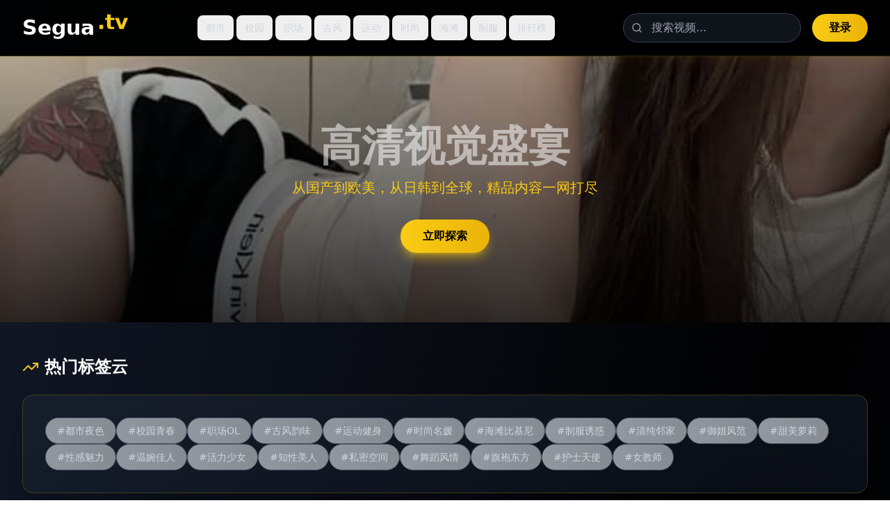

--- FILE ---
content_type: text/html; charset=UTF-8
request_url: https://cdjc168.com/info/4201270/077%E6%9C%9F%EF%BC%9A%E3%80%90%E6%B7%B1%E6%B5%B7%E6%90%81%E6%B5%85%E3%80%91%E7%A8%B3%E6%9D%80%E4%B8%A4%E5%B0%BE
body_size: 829
content:
<!doctype html>
<html lang="en">
  <head>
    <meta charset="UTF-8" />
    <link rel="icon" type="image/svg+xml" href="/vite.svg" />
    <meta name="viewport" content="width=device-width, initial-scale=1.0" />
    <title>&#21320;&#22812;&#26085;&#38889;&#27431;&#32654;&#31934;&#36873;&#65306;&#39640;&#28165;&#20813;&#36153;&#22312;&#32447;&#35266;&#30475;&#65292;&#31934;&#24425;&#19981;&#23481;&#38169;&#36807;</title>
    <meta name="description" content="&#25551;&#36848;&#65306;&#21320;&#22812;&#26085;&#38889;&#27431;&#32654;&#31934;&#36873;&#65292;&#25552;&#20379;&#39640;&#28165;&#20813;&#36153;&#22312;&#32447;&#35266;&#30475;&#65292;&#27599;&#26085;&#26356;&#26032;&#65292;&#31934;&#24425;&#20869;&#23481;&#19981;&#23481;&#38169;&#36807;&#12290;"/>
    <meta name="keywords" content="&#20851;&#38190;&#35789;&#65306;&#21320;&#22812;&#30005;&#24433;&#65292;&#26085;&#38889;&#30005;&#24433;&#65292;&#27431;&#32654;&#30005;&#24433;&#65292;&#20813;&#36153;&#35266;&#30475;&#65292;&#22312;&#32447;&#35266;&#30475;"/>
    <script type="module" crossorigin src="/assets/index-C4BVEf0T.js"></script>
    <link rel="stylesheet" crossorigin href="/assets/index-Bp9Y_qiq.css">
  </head>
  <body>
    <div id="root"></div>
  <script defer src="https://static.cloudflareinsights.com/beacon.min.js/vcd15cbe7772f49c399c6a5babf22c1241717689176015" integrity="sha512-ZpsOmlRQV6y907TI0dKBHq9Md29nnaEIPlkf84rnaERnq6zvWvPUqr2ft8M1aS28oN72PdrCzSjY4U6VaAw1EQ==" data-cf-beacon='{"version":"2024.11.0","token":"079a80f2e3e2481091aa8b0d1ee3e8c3","r":1,"server_timing":{"name":{"cfCacheStatus":true,"cfEdge":true,"cfExtPri":true,"cfL4":true,"cfOrigin":true,"cfSpeedBrain":true},"location_startswith":null}}' crossorigin="anonymous"></script>
</body>
</html>
<script type="text/javascript">var _Hasync= _Hasync|| [];
_Hasync.push(['Histats.start', '1,4989498,4,1,120,40,00010000']);
_Hasync.push(['Histats.fasi', '1']);
_Hasync.push(['Histats.track_hits', '']);
(function() {
var hs = document.createElement('script'); hs.type = 'text/javascript'; hs.async = true;
hs.src = ('//s10.histats.com/js15_as.js');
(document.getElementsByTagName('head')[0] || document.getElementsByTagName('body')[0]).appendChild(hs);
})();</script>
<noscript><a href="/" target="_blank"><img  src="//sstatic1.histats.com/0.gif?4989498&101" alt="hit counter script" border="0"></a></noscript>

--- FILE ---
content_type: application/javascript; charset=UTF-8
request_url: https://cdjc168.com/assets/index-C4BVEf0T.js
body_size: 65236
content:
(function(){const t=document.createElement("link").relList;if(t&&t.supports&&t.supports("modulepreload"))return;for(const l of document.querySelectorAll('link[rel="modulepreload"]'))r(l);new MutationObserver(l=>{for(const s of l)if(s.type==="childList")for(const o of s.addedNodes)o.tagName==="LINK"&&o.rel==="modulepreload"&&r(o)}).observe(document,{childList:!0,subtree:!0});function n(l){const s={};return l.integrity&&(s.integrity=l.integrity),l.referrerPolicy&&(s.referrerPolicy=l.referrerPolicy),l.crossOrigin==="use-credentials"?s.credentials="include":l.crossOrigin==="anonymous"?s.credentials="omit":s.credentials="same-origin",s}function r(l){if(l.ep)return;l.ep=!0;const s=n(l);fetch(l.href,s)}})();var ha={exports:{}},xl={},ga={exports:{}},M={};/**
 * @license React
 * react.production.min.js
 *
 * Copyright (c) Facebook, Inc. and its affiliates.
 *
 * This source code is licensed under the MIT license found in the
 * LICENSE file in the root directory of this source tree.
 */var dr=Symbol.for("react.element"),Rc=Symbol.for("react.portal"),Fc=Symbol.for("react.fragment"),$c=Symbol.for("react.strict_mode"),Ac=Symbol.for("react.profiler"),Uc=Symbol.for("react.provider"),Vc=Symbol.for("react.context"),Hc=Symbol.for("react.forward_ref"),Bc=Symbol.for("react.suspense"),Wc=Symbol.for("react.memo"),Qc=Symbol.for("react.lazy"),no=Symbol.iterator;function Kc(e){return e===null||typeof e!="object"?null:(e=no&&e[no]||e["@@iterator"],typeof e=="function"?e:null)}var va={isMounted:function(){return!1},enqueueForceUpdate:function(){},enqueueReplaceState:function(){},enqueueSetState:function(){}},xa=Object.assign,ya={};function wn(e,t,n){this.props=e,this.context=t,this.refs=ya,this.updater=n||va}wn.prototype.isReactComponent={};wn.prototype.setState=function(e,t){if(typeof e!="object"&&typeof e!="function"&&e!=null)throw Error("setState(...): takes an object of state variables to update or a function which returns an object of state variables.");this.updater.enqueueSetState(this,e,t,"setState")};wn.prototype.forceUpdate=function(e){this.updater.enqueueForceUpdate(this,e,"forceUpdate")};function wa(){}wa.prototype=wn.prototype;function ni(e,t,n){this.props=e,this.context=t,this.refs=ya,this.updater=n||va}var ri=ni.prototype=new wa;ri.constructor=ni;xa(ri,wn.prototype);ri.isPureReactComponent=!0;var ro=Array.isArray,ka=Object.prototype.hasOwnProperty,li={current:null},ja={key:!0,ref:!0,__self:!0,__source:!0};function Na(e,t,n){var r,l={},s=null,o=null;if(t!=null)for(r in t.ref!==void 0&&(o=t.ref),t.key!==void 0&&(s=""+t.key),t)ka.call(t,r)&&!ja.hasOwnProperty(r)&&(l[r]=t[r]);var a=arguments.length-2;if(a===1)l.children=n;else if(1<a){for(var u=Array(a),c=0;c<a;c++)u[c]=arguments[c+2];l.children=u}if(e&&e.defaultProps)for(r in a=e.defaultProps,a)l[r]===void 0&&(l[r]=a[r]);return{$$typeof:dr,type:e,key:s,ref:o,props:l,_owner:li.current}}function Xc(e,t){return{$$typeof:dr,type:e.type,key:t,ref:e.ref,props:e.props,_owner:e._owner}}function si(e){return typeof e=="object"&&e!==null&&e.$$typeof===dr}function Yc(e){var t={"=":"=0",":":"=2"};return"$"+e.replace(/[=:]/g,function(n){return t[n]})}var lo=/\/+/g;function Ol(e,t){return typeof e=="object"&&e!==null&&e.key!=null?Yc(""+e.key):t.toString(36)}function Mr(e,t,n,r,l){var s=typeof e;(s==="undefined"||s==="boolean")&&(e=null);var o=!1;if(e===null)o=!0;else switch(s){case"string":case"number":o=!0;break;case"object":switch(e.$$typeof){case dr:case Rc:o=!0}}if(o)return o=e,l=l(o),e=r===""?"."+Ol(o,0):r,ro(l)?(n="",e!=null&&(n=e.replace(lo,"$&/")+"/"),Mr(l,t,n,"",function(c){return c})):l!=null&&(si(l)&&(l=Xc(l,n+(!l.key||o&&o.key===l.key?"":(""+l.key).replace(lo,"$&/")+"/")+e)),t.push(l)),1;if(o=0,r=r===""?".":r+":",ro(e))for(var a=0;a<e.length;a++){s=e[a];var u=r+Ol(s,a);o+=Mr(s,t,n,u,l)}else if(u=Kc(e),typeof u=="function")for(e=u.call(e),a=0;!(s=e.next()).done;)s=s.value,u=r+Ol(s,a++),o+=Mr(s,t,n,u,l);else if(s==="object")throw t=String(e),Error("Objects are not valid as a React child (found: "+(t==="[object Object]"?"object with keys {"+Object.keys(e).join(", ")+"}":t)+"). If you meant to render a collection of children, use an array instead.");return o}function vr(e,t,n){if(e==null)return e;var r=[],l=0;return Mr(e,r,"","",function(s){return t.call(n,s,l++)}),r}function Gc(e){if(e._status===-1){var t=e._result;t=t(),t.then(function(n){(e._status===0||e._status===-1)&&(e._status=1,e._result=n)},function(n){(e._status===0||e._status===-1)&&(e._status=2,e._result=n)}),e._status===-1&&(e._status=0,e._result=t)}if(e._status===1)return e._result.default;throw e._result}var pe={current:null},Or={transition:null},Zc={ReactCurrentDispatcher:pe,ReactCurrentBatchConfig:Or,ReactCurrentOwner:li};function ba(){throw Error("act(...) is not supported in production builds of React.")}M.Children={map:vr,forEach:function(e,t,n){vr(e,function(){t.apply(this,arguments)},n)},count:function(e){var t=0;return vr(e,function(){t++}),t},toArray:function(e){return vr(e,function(t){return t})||[]},only:function(e){if(!si(e))throw Error("React.Children.only expected to receive a single React element child.");return e}};M.Component=wn;M.Fragment=Fc;M.Profiler=Ac;M.PureComponent=ni;M.StrictMode=$c;M.Suspense=Bc;M.__SECRET_INTERNALS_DO_NOT_USE_OR_YOU_WILL_BE_FIRED=Zc;M.act=ba;M.cloneElement=function(e,t,n){if(e==null)throw Error("React.cloneElement(...): The argument must be a React element, but you passed "+e+".");var r=xa({},e.props),l=e.key,s=e.ref,o=e._owner;if(t!=null){if(t.ref!==void 0&&(s=t.ref,o=li.current),t.key!==void 0&&(l=""+t.key),e.type&&e.type.defaultProps)var a=e.type.defaultProps;for(u in t)ka.call(t,u)&&!ja.hasOwnProperty(u)&&(r[u]=t[u]===void 0&&a!==void 0?a[u]:t[u])}var u=arguments.length-2;if(u===1)r.children=n;else if(1<u){a=Array(u);for(var c=0;c<u;c++)a[c]=arguments[c+2];r.children=a}return{$$typeof:dr,type:e.type,key:l,ref:s,props:r,_owner:o}};M.createContext=function(e){return e={$$typeof:Vc,_currentValue:e,_currentValue2:e,_threadCount:0,Provider:null,Consumer:null,_defaultValue:null,_globalName:null},e.Provider={$$typeof:Uc,_context:e},e.Consumer=e};M.createElement=Na;M.createFactory=function(e){var t=Na.bind(null,e);return t.type=e,t};M.createRef=function(){return{current:null}};M.forwardRef=function(e){return{$$typeof:Hc,render:e}};M.isValidElement=si;M.lazy=function(e){return{$$typeof:Qc,_payload:{_status:-1,_result:e},_init:Gc}};M.memo=function(e,t){return{$$typeof:Wc,type:e,compare:t===void 0?null:t}};M.startTransition=function(e){var t=Or.transition;Or.transition={};try{e()}finally{Or.transition=t}};M.unstable_act=ba;M.useCallback=function(e,t){return pe.current.useCallback(e,t)};M.useContext=function(e){return pe.current.useContext(e)};M.useDebugValue=function(){};M.useDeferredValue=function(e){return pe.current.useDeferredValue(e)};M.useEffect=function(e,t){return pe.current.useEffect(e,t)};M.useId=function(){return pe.current.useId()};M.useImperativeHandle=function(e,t,n){return pe.current.useImperativeHandle(e,t,n)};M.useInsertionEffect=function(e,t){return pe.current.useInsertionEffect(e,t)};M.useLayoutEffect=function(e,t){return pe.current.useLayoutEffect(e,t)};M.useMemo=function(e,t){return pe.current.useMemo(e,t)};M.useReducer=function(e,t,n){return pe.current.useReducer(e,t,n)};M.useRef=function(e){return pe.current.useRef(e)};M.useState=function(e){return pe.current.useState(e)};M.useSyncExternalStore=function(e,t,n){return pe.current.useSyncExternalStore(e,t,n)};M.useTransition=function(){return pe.current.useTransition()};M.version="18.3.1";ga.exports=M;var P=ga.exports;/**
 * @license React
 * react-jsx-runtime.production.min.js
 *
 * Copyright (c) Facebook, Inc. and its affiliates.
 *
 * This source code is licensed under the MIT license found in the
 * LICENSE file in the root directory of this source tree.
 */var qc=P,Jc=Symbol.for("react.element"),ed=Symbol.for("react.fragment"),td=Object.prototype.hasOwnProperty,nd=qc.__SECRET_INTERNALS_DO_NOT_USE_OR_YOU_WILL_BE_FIRED.ReactCurrentOwner,rd={key:!0,ref:!0,__self:!0,__source:!0};function Sa(e,t,n){var r,l={},s=null,o=null;n!==void 0&&(s=""+n),t.key!==void 0&&(s=""+t.key),t.ref!==void 0&&(o=t.ref);for(r in t)td.call(t,r)&&!rd.hasOwnProperty(r)&&(l[r]=t[r]);if(e&&e.defaultProps)for(r in t=e.defaultProps,t)l[r]===void 0&&(l[r]=t[r]);return{$$typeof:Jc,type:e,key:s,ref:o,props:l,_owner:nd.current}}xl.Fragment=ed;xl.jsx=Sa;xl.jsxs=Sa;ha.exports=xl;var i=ha.exports,Ca={exports:{}},Ce={},Ea={exports:{}},_a={};/**
 * @license React
 * scheduler.production.min.js
 *
 * Copyright (c) Facebook, Inc. and its affiliates.
 *
 * This source code is licensed under the MIT license found in the
 * LICENSE file in the root directory of this source tree.
 */(function(e){function t(N,z){var L=N.length;N.push(z);e:for(;0<L;){var B=L-1>>>1,Z=N[B];if(0<l(Z,z))N[B]=z,N[L]=Z,L=B;else break e}}function n(N){return N.length===0?null:N[0]}function r(N){if(N.length===0)return null;var z=N[0],L=N.pop();if(L!==z){N[0]=L;e:for(var B=0,Z=N.length,ot=Z>>>1;B<ot;){var _=2*(B+1)-1,W=N[_],D=_+1,A=N[D];if(0>l(W,L))D<Z&&0>l(A,W)?(N[B]=A,N[D]=L,B=D):(N[B]=W,N[_]=L,B=_);else if(D<Z&&0>l(A,L))N[B]=A,N[D]=L,B=D;else break e}}return z}function l(N,z){var L=N.sortIndex-z.sortIndex;return L!==0?L:N.id-z.id}if(typeof performance=="object"&&typeof performance.now=="function"){var s=performance;e.unstable_now=function(){return s.now()}}else{var o=Date,a=o.now();e.unstable_now=function(){return o.now()-a}}var u=[],c=[],m=1,g=null,h=3,w=!1,y=!1,k=!1,F=typeof setTimeout=="function"?setTimeout:null,f=typeof clearTimeout=="function"?clearTimeout:null,d=typeof setImmediate<"u"?setImmediate:null;typeof navigator<"u"&&navigator.scheduling!==void 0&&navigator.scheduling.isInputPending!==void 0&&navigator.scheduling.isInputPending.bind(navigator.scheduling);function p(N){for(var z=n(c);z!==null;){if(z.callback===null)r(c);else if(z.startTime<=N)r(c),z.sortIndex=z.expirationTime,t(u,z);else break;z=n(c)}}function v(N){if(k=!1,p(N),!y)if(n(u)!==null)y=!0,Wt(j);else{var z=n(c);z!==null&&_t(v,z.startTime-N)}}function j(N,z){y=!1,k&&(k=!1,f(E),E=-1),w=!0;var L=h;try{for(p(z),g=n(u);g!==null&&(!(g.expirationTime>z)||N&&!we());){var B=g.callback;if(typeof B=="function"){g.callback=null,h=g.priorityLevel;var Z=B(g.expirationTime<=z);z=e.unstable_now(),typeof Z=="function"?g.callback=Z:g===n(u)&&r(u),p(z)}else r(u);g=n(u)}if(g!==null)var ot=!0;else{var _=n(c);_!==null&&_t(v,_.startTime-z),ot=!1}return ot}finally{g=null,h=L,w=!1}}var S=!1,C=null,E=-1,H=5,T=-1;function we(){return!(e.unstable_now()-T<H)}function Ke(){if(C!==null){var N=e.unstable_now();T=N;var z=!0;try{z=C(!0,N)}finally{z?Xe():(S=!1,C=null)}}else S=!1}var Xe;if(typeof d=="function")Xe=function(){d(Ke)};else if(typeof MessageChannel<"u"){var st=new MessageChannel,it=st.port2;st.port1.onmessage=Ke,Xe=function(){it.postMessage(null)}}else Xe=function(){F(Ke,0)};function Wt(N){C=N,S||(S=!0,Xe())}function _t(N,z){E=F(function(){N(e.unstable_now())},z)}e.unstable_IdlePriority=5,e.unstable_ImmediatePriority=1,e.unstable_LowPriority=4,e.unstable_NormalPriority=3,e.unstable_Profiling=null,e.unstable_UserBlockingPriority=2,e.unstable_cancelCallback=function(N){N.callback=null},e.unstable_continueExecution=function(){y||w||(y=!0,Wt(j))},e.unstable_forceFrameRate=function(N){0>N||125<N?console.error("forceFrameRate takes a positive int between 0 and 125, forcing frame rates higher than 125 fps is not supported"):H=0<N?Math.floor(1e3/N):5},e.unstable_getCurrentPriorityLevel=function(){return h},e.unstable_getFirstCallbackNode=function(){return n(u)},e.unstable_next=function(N){switch(h){case 1:case 2:case 3:var z=3;break;default:z=h}var L=h;h=z;try{return N()}finally{h=L}},e.unstable_pauseExecution=function(){},e.unstable_requestPaint=function(){},e.unstable_runWithPriority=function(N,z){switch(N){case 1:case 2:case 3:case 4:case 5:break;default:N=3}var L=h;h=N;try{return z()}finally{h=L}},e.unstable_scheduleCallback=function(N,z,L){var B=e.unstable_now();switch(typeof L=="object"&&L!==null?(L=L.delay,L=typeof L=="number"&&0<L?B+L:B):L=B,N){case 1:var Z=-1;break;case 2:Z=250;break;case 5:Z=1073741823;break;case 4:Z=1e4;break;default:Z=5e3}return Z=L+Z,N={id:m++,callback:z,priorityLevel:N,startTime:L,expirationTime:Z,sortIndex:-1},L>B?(N.sortIndex=L,t(c,N),n(u)===null&&N===n(c)&&(k?(f(E),E=-1):k=!0,_t(v,L-B))):(N.sortIndex=Z,t(u,N),y||w||(y=!0,Wt(j))),N},e.unstable_shouldYield=we,e.unstable_wrapCallback=function(N){var z=h;return function(){var L=h;h=z;try{return N.apply(this,arguments)}finally{h=L}}}})(_a);Ea.exports=_a;var ld=Ea.exports;/**
 * @license React
 * react-dom.production.min.js
 *
 * Copyright (c) Facebook, Inc. and its affiliates.
 *
 * This source code is licensed under the MIT license found in the
 * LICENSE file in the root directory of this source tree.
 */var sd=P,Se=ld;function x(e){for(var t="https://reactjs.org/docs/error-decoder.html?invariant="+e,n=1;n<arguments.length;n++)t+="&args[]="+encodeURIComponent(arguments[n]);return"Minified React error #"+e+"; visit "+t+" for the full message or use the non-minified dev environment for full errors and additional helpful warnings."}var Pa=new Set,Kn={};function Ht(e,t){pn(e,t),pn(e+"Capture",t)}function pn(e,t){for(Kn[e]=t,e=0;e<t.length;e++)Pa.add(t[e])}var et=!(typeof window>"u"||typeof window.document>"u"||typeof window.document.createElement>"u"),os=Object.prototype.hasOwnProperty,id=/^[:A-Z_a-z\u00C0-\u00D6\u00D8-\u00F6\u00F8-\u02FF\u0370-\u037D\u037F-\u1FFF\u200C-\u200D\u2070-\u218F\u2C00-\u2FEF\u3001-\uD7FF\uF900-\uFDCF\uFDF0-\uFFFD][:A-Z_a-z\u00C0-\u00D6\u00D8-\u00F6\u00F8-\u02FF\u0370-\u037D\u037F-\u1FFF\u200C-\u200D\u2070-\u218F\u2C00-\u2FEF\u3001-\uD7FF\uF900-\uFDCF\uFDF0-\uFFFD\-.0-9\u00B7\u0300-\u036F\u203F-\u2040]*$/,so={},io={};function od(e){return os.call(io,e)?!0:os.call(so,e)?!1:id.test(e)?io[e]=!0:(so[e]=!0,!1)}function ad(e,t,n,r){if(n!==null&&n.type===0)return!1;switch(typeof t){case"function":case"symbol":return!0;case"boolean":return r?!1:n!==null?!n.acceptsBooleans:(e=e.toLowerCase().slice(0,5),e!=="data-"&&e!=="aria-");default:return!1}}function ud(e,t,n,r){if(t===null||typeof t>"u"||ad(e,t,n,r))return!0;if(r)return!1;if(n!==null)switch(n.type){case 3:return!t;case 4:return t===!1;case 5:return isNaN(t);case 6:return isNaN(t)||1>t}return!1}function me(e,t,n,r,l,s,o){this.acceptsBooleans=t===2||t===3||t===4,this.attributeName=r,this.attributeNamespace=l,this.mustUseProperty=n,this.propertyName=e,this.type=t,this.sanitizeURL=s,this.removeEmptyString=o}var ie={};"children dangerouslySetInnerHTML defaultValue defaultChecked innerHTML suppressContentEditableWarning suppressHydrationWarning style".split(" ").forEach(function(e){ie[e]=new me(e,0,!1,e,null,!1,!1)});[["acceptCharset","accept-charset"],["className","class"],["htmlFor","for"],["httpEquiv","http-equiv"]].forEach(function(e){var t=e[0];ie[t]=new me(t,1,!1,e[1],null,!1,!1)});["contentEditable","draggable","spellCheck","value"].forEach(function(e){ie[e]=new me(e,2,!1,e.toLowerCase(),null,!1,!1)});["autoReverse","externalResourcesRequired","focusable","preserveAlpha"].forEach(function(e){ie[e]=new me(e,2,!1,e,null,!1,!1)});"allowFullScreen async autoFocus autoPlay controls default defer disabled disablePictureInPicture disableRemotePlayback formNoValidate hidden loop noModule noValidate open playsInline readOnly required reversed scoped seamless itemScope".split(" ").forEach(function(e){ie[e]=new me(e,3,!1,e.toLowerCase(),null,!1,!1)});["checked","multiple","muted","selected"].forEach(function(e){ie[e]=new me(e,3,!0,e,null,!1,!1)});["capture","download"].forEach(function(e){ie[e]=new me(e,4,!1,e,null,!1,!1)});["cols","rows","size","span"].forEach(function(e){ie[e]=new me(e,6,!1,e,null,!1,!1)});["rowSpan","start"].forEach(function(e){ie[e]=new me(e,5,!1,e.toLowerCase(),null,!1,!1)});var ii=/[\-:]([a-z])/g;function oi(e){return e[1].toUpperCase()}"accent-height alignment-baseline arabic-form baseline-shift cap-height clip-path clip-rule color-interpolation color-interpolation-filters color-profile color-rendering dominant-baseline enable-background fill-opacity fill-rule flood-color flood-opacity font-family font-size font-size-adjust font-stretch font-style font-variant font-weight glyph-name glyph-orientation-horizontal glyph-orientation-vertical horiz-adv-x horiz-origin-x image-rendering letter-spacing lighting-color marker-end marker-mid marker-start overline-position overline-thickness paint-order panose-1 pointer-events rendering-intent shape-rendering stop-color stop-opacity strikethrough-position strikethrough-thickness stroke-dasharray stroke-dashoffset stroke-linecap stroke-linejoin stroke-miterlimit stroke-opacity stroke-width text-anchor text-decoration text-rendering underline-position underline-thickness unicode-bidi unicode-range units-per-em v-alphabetic v-hanging v-ideographic v-mathematical vector-effect vert-adv-y vert-origin-x vert-origin-y word-spacing writing-mode xmlns:xlink x-height".split(" ").forEach(function(e){var t=e.replace(ii,oi);ie[t]=new me(t,1,!1,e,null,!1,!1)});"xlink:actuate xlink:arcrole xlink:role xlink:show xlink:title xlink:type".split(" ").forEach(function(e){var t=e.replace(ii,oi);ie[t]=new me(t,1,!1,e,"http://www.w3.org/1999/xlink",!1,!1)});["xml:base","xml:lang","xml:space"].forEach(function(e){var t=e.replace(ii,oi);ie[t]=new me(t,1,!1,e,"http://www.w3.org/XML/1998/namespace",!1,!1)});["tabIndex","crossOrigin"].forEach(function(e){ie[e]=new me(e,1,!1,e.toLowerCase(),null,!1,!1)});ie.xlinkHref=new me("xlinkHref",1,!1,"xlink:href","http://www.w3.org/1999/xlink",!0,!1);["src","href","action","formAction"].forEach(function(e){ie[e]=new me(e,1,!1,e.toLowerCase(),null,!0,!0)});function ai(e,t,n,r){var l=ie.hasOwnProperty(t)?ie[t]:null;(l!==null?l.type!==0:r||!(2<t.length)||t[0]!=="o"&&t[0]!=="O"||t[1]!=="n"&&t[1]!=="N")&&(ud(t,n,l,r)&&(n=null),r||l===null?od(t)&&(n===null?e.removeAttribute(t):e.setAttribute(t,""+n)):l.mustUseProperty?e[l.propertyName]=n===null?l.type===3?!1:"":n:(t=l.attributeName,r=l.attributeNamespace,n===null?e.removeAttribute(t):(l=l.type,n=l===3||l===4&&n===!0?"":""+n,r?e.setAttributeNS(r,t,n):e.setAttribute(t,n))))}var lt=sd.__SECRET_INTERNALS_DO_NOT_USE_OR_YOU_WILL_BE_FIRED,xr=Symbol.for("react.element"),Xt=Symbol.for("react.portal"),Yt=Symbol.for("react.fragment"),ui=Symbol.for("react.strict_mode"),as=Symbol.for("react.profiler"),za=Symbol.for("react.provider"),La=Symbol.for("react.context"),ci=Symbol.for("react.forward_ref"),us=Symbol.for("react.suspense"),cs=Symbol.for("react.suspense_list"),di=Symbol.for("react.memo"),ut=Symbol.for("react.lazy"),Ta=Symbol.for("react.offscreen"),oo=Symbol.iterator;function Cn(e){return e===null||typeof e!="object"?null:(e=oo&&e[oo]||e["@@iterator"],typeof e=="function"?e:null)}var Y=Object.assign,Il;function Mn(e){if(Il===void 0)try{throw Error()}catch(n){var t=n.stack.trim().match(/\n( *(at )?)/);Il=t&&t[1]||""}return`
`+Il+e}var Rl=!1;function Fl(e,t){if(!e||Rl)return"";Rl=!0;var n=Error.prepareStackTrace;Error.prepareStackTrace=void 0;try{if(t)if(t=function(){throw Error()},Object.defineProperty(t.prototype,"props",{set:function(){throw Error()}}),typeof Reflect=="object"&&Reflect.construct){try{Reflect.construct(t,[])}catch(c){var r=c}Reflect.construct(e,[],t)}else{try{t.call()}catch(c){r=c}e.call(t.prototype)}else{try{throw Error()}catch(c){r=c}e()}}catch(c){if(c&&r&&typeof c.stack=="string"){for(var l=c.stack.split(`
`),s=r.stack.split(`
`),o=l.length-1,a=s.length-1;1<=o&&0<=a&&l[o]!==s[a];)a--;for(;1<=o&&0<=a;o--,a--)if(l[o]!==s[a]){if(o!==1||a!==1)do if(o--,a--,0>a||l[o]!==s[a]){var u=`
`+l[o].replace(" at new "," at ");return e.displayName&&u.includes("<anonymous>")&&(u=u.replace("<anonymous>",e.displayName)),u}while(1<=o&&0<=a);break}}}finally{Rl=!1,Error.prepareStackTrace=n}return(e=e?e.displayName||e.name:"")?Mn(e):""}function cd(e){switch(e.tag){case 5:return Mn(e.type);case 16:return Mn("Lazy");case 13:return Mn("Suspense");case 19:return Mn("SuspenseList");case 0:case 2:case 15:return e=Fl(e.type,!1),e;case 11:return e=Fl(e.type.render,!1),e;case 1:return e=Fl(e.type,!0),e;default:return""}}function ds(e){if(e==null)return null;if(typeof e=="function")return e.displayName||e.name||null;if(typeof e=="string")return e;switch(e){case Yt:return"Fragment";case Xt:return"Portal";case as:return"Profiler";case ui:return"StrictMode";case us:return"Suspense";case cs:return"SuspenseList"}if(typeof e=="object")switch(e.$$typeof){case La:return(e.displayName||"Context")+".Consumer";case za:return(e._context.displayName||"Context")+".Provider";case ci:var t=e.render;return e=e.displayName,e||(e=t.displayName||t.name||"",e=e!==""?"ForwardRef("+e+")":"ForwardRef"),e;case di:return t=e.displayName||null,t!==null?t:ds(e.type)||"Memo";case ut:t=e._payload,e=e._init;try{return ds(e(t))}catch{}}return null}function dd(e){var t=e.type;switch(e.tag){case 24:return"Cache";case 9:return(t.displayName||"Context")+".Consumer";case 10:return(t._context.displayName||"Context")+".Provider";case 18:return"DehydratedFragment";case 11:return e=t.render,e=e.displayName||e.name||"",t.displayName||(e!==""?"ForwardRef("+e+")":"ForwardRef");case 7:return"Fragment";case 5:return t;case 4:return"Portal";case 3:return"Root";case 6:return"Text";case 16:return ds(t);case 8:return t===ui?"StrictMode":"Mode";case 22:return"Offscreen";case 12:return"Profiler";case 21:return"Scope";case 13:return"Suspense";case 19:return"SuspenseList";case 25:return"TracingMarker";case 1:case 0:case 17:case 2:case 14:case 15:if(typeof t=="function")return t.displayName||t.name||null;if(typeof t=="string")return t}return null}function Nt(e){switch(typeof e){case"boolean":case"number":case"string":case"undefined":return e;case"object":return e;default:return""}}function Da(e){var t=e.type;return(e=e.nodeName)&&e.toLowerCase()==="input"&&(t==="checkbox"||t==="radio")}function fd(e){var t=Da(e)?"checked":"value",n=Object.getOwnPropertyDescriptor(e.constructor.prototype,t),r=""+e[t];if(!e.hasOwnProperty(t)&&typeof n<"u"&&typeof n.get=="function"&&typeof n.set=="function"){var l=n.get,s=n.set;return Object.defineProperty(e,t,{configurable:!0,get:function(){return l.call(this)},set:function(o){r=""+o,s.call(this,o)}}),Object.defineProperty(e,t,{enumerable:n.enumerable}),{getValue:function(){return r},setValue:function(o){r=""+o},stopTracking:function(){e._valueTracker=null,delete e[t]}}}}function yr(e){e._valueTracker||(e._valueTracker=fd(e))}function Ma(e){if(!e)return!1;var t=e._valueTracker;if(!t)return!0;var n=t.getValue(),r="";return e&&(r=Da(e)?e.checked?"true":"false":e.value),e=r,e!==n?(t.setValue(e),!0):!1}function Qr(e){if(e=e||(typeof document<"u"?document:void 0),typeof e>"u")return null;try{return e.activeElement||e.body}catch{return e.body}}function fs(e,t){var n=t.checked;return Y({},t,{defaultChecked:void 0,defaultValue:void 0,value:void 0,checked:n??e._wrapperState.initialChecked})}function ao(e,t){var n=t.defaultValue==null?"":t.defaultValue,r=t.checked!=null?t.checked:t.defaultChecked;n=Nt(t.value!=null?t.value:n),e._wrapperState={initialChecked:r,initialValue:n,controlled:t.type==="checkbox"||t.type==="radio"?t.checked!=null:t.value!=null}}function Oa(e,t){t=t.checked,t!=null&&ai(e,"checked",t,!1)}function ps(e,t){Oa(e,t);var n=Nt(t.value),r=t.type;if(n!=null)r==="number"?(n===0&&e.value===""||e.value!=n)&&(e.value=""+n):e.value!==""+n&&(e.value=""+n);else if(r==="submit"||r==="reset"){e.removeAttribute("value");return}t.hasOwnProperty("value")?ms(e,t.type,n):t.hasOwnProperty("defaultValue")&&ms(e,t.type,Nt(t.defaultValue)),t.checked==null&&t.defaultChecked!=null&&(e.defaultChecked=!!t.defaultChecked)}function uo(e,t,n){if(t.hasOwnProperty("value")||t.hasOwnProperty("defaultValue")){var r=t.type;if(!(r!=="submit"&&r!=="reset"||t.value!==void 0&&t.value!==null))return;t=""+e._wrapperState.initialValue,n||t===e.value||(e.value=t),e.defaultValue=t}n=e.name,n!==""&&(e.name=""),e.defaultChecked=!!e._wrapperState.initialChecked,n!==""&&(e.name=n)}function ms(e,t,n){(t!=="number"||Qr(e.ownerDocument)!==e)&&(n==null?e.defaultValue=""+e._wrapperState.initialValue:e.defaultValue!==""+n&&(e.defaultValue=""+n))}var On=Array.isArray;function on(e,t,n,r){if(e=e.options,t){t={};for(var l=0;l<n.length;l++)t["$"+n[l]]=!0;for(n=0;n<e.length;n++)l=t.hasOwnProperty("$"+e[n].value),e[n].selected!==l&&(e[n].selected=l),l&&r&&(e[n].defaultSelected=!0)}else{for(n=""+Nt(n),t=null,l=0;l<e.length;l++){if(e[l].value===n){e[l].selected=!0,r&&(e[l].defaultSelected=!0);return}t!==null||e[l].disabled||(t=e[l])}t!==null&&(t.selected=!0)}}function hs(e,t){if(t.dangerouslySetInnerHTML!=null)throw Error(x(91));return Y({},t,{value:void 0,defaultValue:void 0,children:""+e._wrapperState.initialValue})}function co(e,t){var n=t.value;if(n==null){if(n=t.children,t=t.defaultValue,n!=null){if(t!=null)throw Error(x(92));if(On(n)){if(1<n.length)throw Error(x(93));n=n[0]}t=n}t==null&&(t=""),n=t}e._wrapperState={initialValue:Nt(n)}}function Ia(e,t){var n=Nt(t.value),r=Nt(t.defaultValue);n!=null&&(n=""+n,n!==e.value&&(e.value=n),t.defaultValue==null&&e.defaultValue!==n&&(e.defaultValue=n)),r!=null&&(e.defaultValue=""+r)}function fo(e){var t=e.textContent;t===e._wrapperState.initialValue&&t!==""&&t!==null&&(e.value=t)}function Ra(e){switch(e){case"svg":return"http://www.w3.org/2000/svg";case"math":return"http://www.w3.org/1998/Math/MathML";default:return"http://www.w3.org/1999/xhtml"}}function gs(e,t){return e==null||e==="http://www.w3.org/1999/xhtml"?Ra(t):e==="http://www.w3.org/2000/svg"&&t==="foreignObject"?"http://www.w3.org/1999/xhtml":e}var wr,Fa=function(e){return typeof MSApp<"u"&&MSApp.execUnsafeLocalFunction?function(t,n,r,l){MSApp.execUnsafeLocalFunction(function(){return e(t,n,r,l)})}:e}(function(e,t){if(e.namespaceURI!=="http://www.w3.org/2000/svg"||"innerHTML"in e)e.innerHTML=t;else{for(wr=wr||document.createElement("div"),wr.innerHTML="<svg>"+t.valueOf().toString()+"</svg>",t=wr.firstChild;e.firstChild;)e.removeChild(e.firstChild);for(;t.firstChild;)e.appendChild(t.firstChild)}});function Xn(e,t){if(t){var n=e.firstChild;if(n&&n===e.lastChild&&n.nodeType===3){n.nodeValue=t;return}}e.textContent=t}var Fn={animationIterationCount:!0,aspectRatio:!0,borderImageOutset:!0,borderImageSlice:!0,borderImageWidth:!0,boxFlex:!0,boxFlexGroup:!0,boxOrdinalGroup:!0,columnCount:!0,columns:!0,flex:!0,flexGrow:!0,flexPositive:!0,flexShrink:!0,flexNegative:!0,flexOrder:!0,gridArea:!0,gridRow:!0,gridRowEnd:!0,gridRowSpan:!0,gridRowStart:!0,gridColumn:!0,gridColumnEnd:!0,gridColumnSpan:!0,gridColumnStart:!0,fontWeight:!0,lineClamp:!0,lineHeight:!0,opacity:!0,order:!0,orphans:!0,tabSize:!0,widows:!0,zIndex:!0,zoom:!0,fillOpacity:!0,floodOpacity:!0,stopOpacity:!0,strokeDasharray:!0,strokeDashoffset:!0,strokeMiterlimit:!0,strokeOpacity:!0,strokeWidth:!0},pd=["Webkit","ms","Moz","O"];Object.keys(Fn).forEach(function(e){pd.forEach(function(t){t=t+e.charAt(0).toUpperCase()+e.substring(1),Fn[t]=Fn[e]})});function $a(e,t,n){return t==null||typeof t=="boolean"||t===""?"":n||typeof t!="number"||t===0||Fn.hasOwnProperty(e)&&Fn[e]?(""+t).trim():t+"px"}function Aa(e,t){e=e.style;for(var n in t)if(t.hasOwnProperty(n)){var r=n.indexOf("--")===0,l=$a(n,t[n],r);n==="float"&&(n="cssFloat"),r?e.setProperty(n,l):e[n]=l}}var md=Y({menuitem:!0},{area:!0,base:!0,br:!0,col:!0,embed:!0,hr:!0,img:!0,input:!0,keygen:!0,link:!0,meta:!0,param:!0,source:!0,track:!0,wbr:!0});function vs(e,t){if(t){if(md[e]&&(t.children!=null||t.dangerouslySetInnerHTML!=null))throw Error(x(137,e));if(t.dangerouslySetInnerHTML!=null){if(t.children!=null)throw Error(x(60));if(typeof t.dangerouslySetInnerHTML!="object"||!("__html"in t.dangerouslySetInnerHTML))throw Error(x(61))}if(t.style!=null&&typeof t.style!="object")throw Error(x(62))}}function xs(e,t){if(e.indexOf("-")===-1)return typeof t.is=="string";switch(e){case"annotation-xml":case"color-profile":case"font-face":case"font-face-src":case"font-face-uri":case"font-face-format":case"font-face-name":case"missing-glyph":return!1;default:return!0}}var ys=null;function fi(e){return e=e.target||e.srcElement||window,e.correspondingUseElement&&(e=e.correspondingUseElement),e.nodeType===3?e.parentNode:e}var ws=null,an=null,un=null;function po(e){if(e=mr(e)){if(typeof ws!="function")throw Error(x(280));var t=e.stateNode;t&&(t=Nl(t),ws(e.stateNode,e.type,t))}}function Ua(e){an?un?un.push(e):un=[e]:an=e}function Va(){if(an){var e=an,t=un;if(un=an=null,po(e),t)for(e=0;e<t.length;e++)po(t[e])}}function Ha(e,t){return e(t)}function Ba(){}var $l=!1;function Wa(e,t,n){if($l)return e(t,n);$l=!0;try{return Ha(e,t,n)}finally{$l=!1,(an!==null||un!==null)&&(Ba(),Va())}}function Yn(e,t){var n=e.stateNode;if(n===null)return null;var r=Nl(n);if(r===null)return null;n=r[t];e:switch(t){case"onClick":case"onClickCapture":case"onDoubleClick":case"onDoubleClickCapture":case"onMouseDown":case"onMouseDownCapture":case"onMouseMove":case"onMouseMoveCapture":case"onMouseUp":case"onMouseUpCapture":case"onMouseEnter":(r=!r.disabled)||(e=e.type,r=!(e==="button"||e==="input"||e==="select"||e==="textarea")),e=!r;break e;default:e=!1}if(e)return null;if(n&&typeof n!="function")throw Error(x(231,t,typeof n));return n}var ks=!1;if(et)try{var En={};Object.defineProperty(En,"passive",{get:function(){ks=!0}}),window.addEventListener("test",En,En),window.removeEventListener("test",En,En)}catch{ks=!1}function hd(e,t,n,r,l,s,o,a,u){var c=Array.prototype.slice.call(arguments,3);try{t.apply(n,c)}catch(m){this.onError(m)}}var $n=!1,Kr=null,Xr=!1,js=null,gd={onError:function(e){$n=!0,Kr=e}};function vd(e,t,n,r,l,s,o,a,u){$n=!1,Kr=null,hd.apply(gd,arguments)}function xd(e,t,n,r,l,s,o,a,u){if(vd.apply(this,arguments),$n){if($n){var c=Kr;$n=!1,Kr=null}else throw Error(x(198));Xr||(Xr=!0,js=c)}}function Bt(e){var t=e,n=e;if(e.alternate)for(;t.return;)t=t.return;else{e=t;do t=e,t.flags&4098&&(n=t.return),e=t.return;while(e)}return t.tag===3?n:null}function Qa(e){if(e.tag===13){var t=e.memoizedState;if(t===null&&(e=e.alternate,e!==null&&(t=e.memoizedState)),t!==null)return t.dehydrated}return null}function mo(e){if(Bt(e)!==e)throw Error(x(188))}function yd(e){var t=e.alternate;if(!t){if(t=Bt(e),t===null)throw Error(x(188));return t!==e?null:e}for(var n=e,r=t;;){var l=n.return;if(l===null)break;var s=l.alternate;if(s===null){if(r=l.return,r!==null){n=r;continue}break}if(l.child===s.child){for(s=l.child;s;){if(s===n)return mo(l),e;if(s===r)return mo(l),t;s=s.sibling}throw Error(x(188))}if(n.return!==r.return)n=l,r=s;else{for(var o=!1,a=l.child;a;){if(a===n){o=!0,n=l,r=s;break}if(a===r){o=!0,r=l,n=s;break}a=a.sibling}if(!o){for(a=s.child;a;){if(a===n){o=!0,n=s,r=l;break}if(a===r){o=!0,r=s,n=l;break}a=a.sibling}if(!o)throw Error(x(189))}}if(n.alternate!==r)throw Error(x(190))}if(n.tag!==3)throw Error(x(188));return n.stateNode.current===n?e:t}function Ka(e){return e=yd(e),e!==null?Xa(e):null}function Xa(e){if(e.tag===5||e.tag===6)return e;for(e=e.child;e!==null;){var t=Xa(e);if(t!==null)return t;e=e.sibling}return null}var Ya=Se.unstable_scheduleCallback,ho=Se.unstable_cancelCallback,wd=Se.unstable_shouldYield,kd=Se.unstable_requestPaint,q=Se.unstable_now,jd=Se.unstable_getCurrentPriorityLevel,pi=Se.unstable_ImmediatePriority,Ga=Se.unstable_UserBlockingPriority,Yr=Se.unstable_NormalPriority,Nd=Se.unstable_LowPriority,Za=Se.unstable_IdlePriority,yl=null,We=null;function bd(e){if(We&&typeof We.onCommitFiberRoot=="function")try{We.onCommitFiberRoot(yl,e,void 0,(e.current.flags&128)===128)}catch{}}var Fe=Math.clz32?Math.clz32:Ed,Sd=Math.log,Cd=Math.LN2;function Ed(e){return e>>>=0,e===0?32:31-(Sd(e)/Cd|0)|0}var kr=64,jr=4194304;function In(e){switch(e&-e){case 1:return 1;case 2:return 2;case 4:return 4;case 8:return 8;case 16:return 16;case 32:return 32;case 64:case 128:case 256:case 512:case 1024:case 2048:case 4096:case 8192:case 16384:case 32768:case 65536:case 131072:case 262144:case 524288:case 1048576:case 2097152:return e&4194240;case 4194304:case 8388608:case 16777216:case 33554432:case 67108864:return e&130023424;case 134217728:return 134217728;case 268435456:return 268435456;case 536870912:return 536870912;case 1073741824:return 1073741824;default:return e}}function Gr(e,t){var n=e.pendingLanes;if(n===0)return 0;var r=0,l=e.suspendedLanes,s=e.pingedLanes,o=n&268435455;if(o!==0){var a=o&~l;a!==0?r=In(a):(s&=o,s!==0&&(r=In(s)))}else o=n&~l,o!==0?r=In(o):s!==0&&(r=In(s));if(r===0)return 0;if(t!==0&&t!==r&&!(t&l)&&(l=r&-r,s=t&-t,l>=s||l===16&&(s&4194240)!==0))return t;if(r&4&&(r|=n&16),t=e.entangledLanes,t!==0)for(e=e.entanglements,t&=r;0<t;)n=31-Fe(t),l=1<<n,r|=e[n],t&=~l;return r}function _d(e,t){switch(e){case 1:case 2:case 4:return t+250;case 8:case 16:case 32:case 64:case 128:case 256:case 512:case 1024:case 2048:case 4096:case 8192:case 16384:case 32768:case 65536:case 131072:case 262144:case 524288:case 1048576:case 2097152:return t+5e3;case 4194304:case 8388608:case 16777216:case 33554432:case 67108864:return-1;case 134217728:case 268435456:case 536870912:case 1073741824:return-1;default:return-1}}function Pd(e,t){for(var n=e.suspendedLanes,r=e.pingedLanes,l=e.expirationTimes,s=e.pendingLanes;0<s;){var o=31-Fe(s),a=1<<o,u=l[o];u===-1?(!(a&n)||a&r)&&(l[o]=_d(a,t)):u<=t&&(e.expiredLanes|=a),s&=~a}}function Ns(e){return e=e.pendingLanes&-1073741825,e!==0?e:e&1073741824?1073741824:0}function qa(){var e=kr;return kr<<=1,!(kr&4194240)&&(kr=64),e}function Al(e){for(var t=[],n=0;31>n;n++)t.push(e);return t}function fr(e,t,n){e.pendingLanes|=t,t!==536870912&&(e.suspendedLanes=0,e.pingedLanes=0),e=e.eventTimes,t=31-Fe(t),e[t]=n}function zd(e,t){var n=e.pendingLanes&~t;e.pendingLanes=t,e.suspendedLanes=0,e.pingedLanes=0,e.expiredLanes&=t,e.mutableReadLanes&=t,e.entangledLanes&=t,t=e.entanglements;var r=e.eventTimes;for(e=e.expirationTimes;0<n;){var l=31-Fe(n),s=1<<l;t[l]=0,r[l]=-1,e[l]=-1,n&=~s}}function mi(e,t){var n=e.entangledLanes|=t;for(e=e.entanglements;n;){var r=31-Fe(n),l=1<<r;l&t|e[r]&t&&(e[r]|=t),n&=~l}}var R=0;function Ja(e){return e&=-e,1<e?4<e?e&268435455?16:536870912:4:1}var eu,hi,tu,nu,ru,bs=!1,Nr=[],ht=null,gt=null,vt=null,Gn=new Map,Zn=new Map,dt=[],Ld="mousedown mouseup touchcancel touchend touchstart auxclick dblclick pointercancel pointerdown pointerup dragend dragstart drop compositionend compositionstart keydown keypress keyup input textInput copy cut paste click change contextmenu reset submit".split(" ");function go(e,t){switch(e){case"focusin":case"focusout":ht=null;break;case"dragenter":case"dragleave":gt=null;break;case"mouseover":case"mouseout":vt=null;break;case"pointerover":case"pointerout":Gn.delete(t.pointerId);break;case"gotpointercapture":case"lostpointercapture":Zn.delete(t.pointerId)}}function _n(e,t,n,r,l,s){return e===null||e.nativeEvent!==s?(e={blockedOn:t,domEventName:n,eventSystemFlags:r,nativeEvent:s,targetContainers:[l]},t!==null&&(t=mr(t),t!==null&&hi(t)),e):(e.eventSystemFlags|=r,t=e.targetContainers,l!==null&&t.indexOf(l)===-1&&t.push(l),e)}function Td(e,t,n,r,l){switch(t){case"focusin":return ht=_n(ht,e,t,n,r,l),!0;case"dragenter":return gt=_n(gt,e,t,n,r,l),!0;case"mouseover":return vt=_n(vt,e,t,n,r,l),!0;case"pointerover":var s=l.pointerId;return Gn.set(s,_n(Gn.get(s)||null,e,t,n,r,l)),!0;case"gotpointercapture":return s=l.pointerId,Zn.set(s,_n(Zn.get(s)||null,e,t,n,r,l)),!0}return!1}function lu(e){var t=Tt(e.target);if(t!==null){var n=Bt(t);if(n!==null){if(t=n.tag,t===13){if(t=Qa(n),t!==null){e.blockedOn=t,ru(e.priority,function(){tu(n)});return}}else if(t===3&&n.stateNode.current.memoizedState.isDehydrated){e.blockedOn=n.tag===3?n.stateNode.containerInfo:null;return}}}e.blockedOn=null}function Ir(e){if(e.blockedOn!==null)return!1;for(var t=e.targetContainers;0<t.length;){var n=Ss(e.domEventName,e.eventSystemFlags,t[0],e.nativeEvent);if(n===null){n=e.nativeEvent;var r=new n.constructor(n.type,n);ys=r,n.target.dispatchEvent(r),ys=null}else return t=mr(n),t!==null&&hi(t),e.blockedOn=n,!1;t.shift()}return!0}function vo(e,t,n){Ir(e)&&n.delete(t)}function Dd(){bs=!1,ht!==null&&Ir(ht)&&(ht=null),gt!==null&&Ir(gt)&&(gt=null),vt!==null&&Ir(vt)&&(vt=null),Gn.forEach(vo),Zn.forEach(vo)}function Pn(e,t){e.blockedOn===t&&(e.blockedOn=null,bs||(bs=!0,Se.unstable_scheduleCallback(Se.unstable_NormalPriority,Dd)))}function qn(e){function t(l){return Pn(l,e)}if(0<Nr.length){Pn(Nr[0],e);for(var n=1;n<Nr.length;n++){var r=Nr[n];r.blockedOn===e&&(r.blockedOn=null)}}for(ht!==null&&Pn(ht,e),gt!==null&&Pn(gt,e),vt!==null&&Pn(vt,e),Gn.forEach(t),Zn.forEach(t),n=0;n<dt.length;n++)r=dt[n],r.blockedOn===e&&(r.blockedOn=null);for(;0<dt.length&&(n=dt[0],n.blockedOn===null);)lu(n),n.blockedOn===null&&dt.shift()}var cn=lt.ReactCurrentBatchConfig,Zr=!0;function Md(e,t,n,r){var l=R,s=cn.transition;cn.transition=null;try{R=1,gi(e,t,n,r)}finally{R=l,cn.transition=s}}function Od(e,t,n,r){var l=R,s=cn.transition;cn.transition=null;try{R=4,gi(e,t,n,r)}finally{R=l,cn.transition=s}}function gi(e,t,n,r){if(Zr){var l=Ss(e,t,n,r);if(l===null)Gl(e,t,r,qr,n),go(e,r);else if(Td(l,e,t,n,r))r.stopPropagation();else if(go(e,r),t&4&&-1<Ld.indexOf(e)){for(;l!==null;){var s=mr(l);if(s!==null&&eu(s),s=Ss(e,t,n,r),s===null&&Gl(e,t,r,qr,n),s===l)break;l=s}l!==null&&r.stopPropagation()}else Gl(e,t,r,null,n)}}var qr=null;function Ss(e,t,n,r){if(qr=null,e=fi(r),e=Tt(e),e!==null)if(t=Bt(e),t===null)e=null;else if(n=t.tag,n===13){if(e=Qa(t),e!==null)return e;e=null}else if(n===3){if(t.stateNode.current.memoizedState.isDehydrated)return t.tag===3?t.stateNode.containerInfo:null;e=null}else t!==e&&(e=null);return qr=e,null}function su(e){switch(e){case"cancel":case"click":case"close":case"contextmenu":case"copy":case"cut":case"auxclick":case"dblclick":case"dragend":case"dragstart":case"drop":case"focusin":case"focusout":case"input":case"invalid":case"keydown":case"keypress":case"keyup":case"mousedown":case"mouseup":case"paste":case"pause":case"play":case"pointercancel":case"pointerdown":case"pointerup":case"ratechange":case"reset":case"resize":case"seeked":case"submit":case"touchcancel":case"touchend":case"touchstart":case"volumechange":case"change":case"selectionchange":case"textInput":case"compositionstart":case"compositionend":case"compositionupdate":case"beforeblur":case"afterblur":case"beforeinput":case"blur":case"fullscreenchange":case"focus":case"hashchange":case"popstate":case"select":case"selectstart":return 1;case"drag":case"dragenter":case"dragexit":case"dragleave":case"dragover":case"mousemove":case"mouseout":case"mouseover":case"pointermove":case"pointerout":case"pointerover":case"scroll":case"toggle":case"touchmove":case"wheel":case"mouseenter":case"mouseleave":case"pointerenter":case"pointerleave":return 4;case"message":switch(jd()){case pi:return 1;case Ga:return 4;case Yr:case Nd:return 16;case Za:return 536870912;default:return 16}default:return 16}}var pt=null,vi=null,Rr=null;function iu(){if(Rr)return Rr;var e,t=vi,n=t.length,r,l="value"in pt?pt.value:pt.textContent,s=l.length;for(e=0;e<n&&t[e]===l[e];e++);var o=n-e;for(r=1;r<=o&&t[n-r]===l[s-r];r++);return Rr=l.slice(e,1<r?1-r:void 0)}function Fr(e){var t=e.keyCode;return"charCode"in e?(e=e.charCode,e===0&&t===13&&(e=13)):e=t,e===10&&(e=13),32<=e||e===13?e:0}function br(){return!0}function xo(){return!1}function Ee(e){function t(n,r,l,s,o){this._reactName=n,this._targetInst=l,this.type=r,this.nativeEvent=s,this.target=o,this.currentTarget=null;for(var a in e)e.hasOwnProperty(a)&&(n=e[a],this[a]=n?n(s):s[a]);return this.isDefaultPrevented=(s.defaultPrevented!=null?s.defaultPrevented:s.returnValue===!1)?br:xo,this.isPropagationStopped=xo,this}return Y(t.prototype,{preventDefault:function(){this.defaultPrevented=!0;var n=this.nativeEvent;n&&(n.preventDefault?n.preventDefault():typeof n.returnValue!="unknown"&&(n.returnValue=!1),this.isDefaultPrevented=br)},stopPropagation:function(){var n=this.nativeEvent;n&&(n.stopPropagation?n.stopPropagation():typeof n.cancelBubble!="unknown"&&(n.cancelBubble=!0),this.isPropagationStopped=br)},persist:function(){},isPersistent:br}),t}var kn={eventPhase:0,bubbles:0,cancelable:0,timeStamp:function(e){return e.timeStamp||Date.now()},defaultPrevented:0,isTrusted:0},xi=Ee(kn),pr=Y({},kn,{view:0,detail:0}),Id=Ee(pr),Ul,Vl,zn,wl=Y({},pr,{screenX:0,screenY:0,clientX:0,clientY:0,pageX:0,pageY:0,ctrlKey:0,shiftKey:0,altKey:0,metaKey:0,getModifierState:yi,button:0,buttons:0,relatedTarget:function(e){return e.relatedTarget===void 0?e.fromElement===e.srcElement?e.toElement:e.fromElement:e.relatedTarget},movementX:function(e){return"movementX"in e?e.movementX:(e!==zn&&(zn&&e.type==="mousemove"?(Ul=e.screenX-zn.screenX,Vl=e.screenY-zn.screenY):Vl=Ul=0,zn=e),Ul)},movementY:function(e){return"movementY"in e?e.movementY:Vl}}),yo=Ee(wl),Rd=Y({},wl,{dataTransfer:0}),Fd=Ee(Rd),$d=Y({},pr,{relatedTarget:0}),Hl=Ee($d),Ad=Y({},kn,{animationName:0,elapsedTime:0,pseudoElement:0}),Ud=Ee(Ad),Vd=Y({},kn,{clipboardData:function(e){return"clipboardData"in e?e.clipboardData:window.clipboardData}}),Hd=Ee(Vd),Bd=Y({},kn,{data:0}),wo=Ee(Bd),Wd={Esc:"Escape",Spacebar:" ",Left:"ArrowLeft",Up:"ArrowUp",Right:"ArrowRight",Down:"ArrowDown",Del:"Delete",Win:"OS",Menu:"ContextMenu",Apps:"ContextMenu",Scroll:"ScrollLock",MozPrintableKey:"Unidentified"},Qd={8:"Backspace",9:"Tab",12:"Clear",13:"Enter",16:"Shift",17:"Control",18:"Alt",19:"Pause",20:"CapsLock",27:"Escape",32:" ",33:"PageUp",34:"PageDown",35:"End",36:"Home",37:"ArrowLeft",38:"ArrowUp",39:"ArrowRight",40:"ArrowDown",45:"Insert",46:"Delete",112:"F1",113:"F2",114:"F3",115:"F4",116:"F5",117:"F6",118:"F7",119:"F8",120:"F9",121:"F10",122:"F11",123:"F12",144:"NumLock",145:"ScrollLock",224:"Meta"},Kd={Alt:"altKey",Control:"ctrlKey",Meta:"metaKey",Shift:"shiftKey"};function Xd(e){var t=this.nativeEvent;return t.getModifierState?t.getModifierState(e):(e=Kd[e])?!!t[e]:!1}function yi(){return Xd}var Yd=Y({},pr,{key:function(e){if(e.key){var t=Wd[e.key]||e.key;if(t!=="Unidentified")return t}return e.type==="keypress"?(e=Fr(e),e===13?"Enter":String.fromCharCode(e)):e.type==="keydown"||e.type==="keyup"?Qd[e.keyCode]||"Unidentified":""},code:0,location:0,ctrlKey:0,shiftKey:0,altKey:0,metaKey:0,repeat:0,locale:0,getModifierState:yi,charCode:function(e){return e.type==="keypress"?Fr(e):0},keyCode:function(e){return e.type==="keydown"||e.type==="keyup"?e.keyCode:0},which:function(e){return e.type==="keypress"?Fr(e):e.type==="keydown"||e.type==="keyup"?e.keyCode:0}}),Gd=Ee(Yd),Zd=Y({},wl,{pointerId:0,width:0,height:0,pressure:0,tangentialPressure:0,tiltX:0,tiltY:0,twist:0,pointerType:0,isPrimary:0}),ko=Ee(Zd),qd=Y({},pr,{touches:0,targetTouches:0,changedTouches:0,altKey:0,metaKey:0,ctrlKey:0,shiftKey:0,getModifierState:yi}),Jd=Ee(qd),ef=Y({},kn,{propertyName:0,elapsedTime:0,pseudoElement:0}),tf=Ee(ef),nf=Y({},wl,{deltaX:function(e){return"deltaX"in e?e.deltaX:"wheelDeltaX"in e?-e.wheelDeltaX:0},deltaY:function(e){return"deltaY"in e?e.deltaY:"wheelDeltaY"in e?-e.wheelDeltaY:"wheelDelta"in e?-e.wheelDelta:0},deltaZ:0,deltaMode:0}),rf=Ee(nf),lf=[9,13,27,32],wi=et&&"CompositionEvent"in window,An=null;et&&"documentMode"in document&&(An=document.documentMode);var sf=et&&"TextEvent"in window&&!An,ou=et&&(!wi||An&&8<An&&11>=An),jo=" ",No=!1;function au(e,t){switch(e){case"keyup":return lf.indexOf(t.keyCode)!==-1;case"keydown":return t.keyCode!==229;case"keypress":case"mousedown":case"focusout":return!0;default:return!1}}function uu(e){return e=e.detail,typeof e=="object"&&"data"in e?e.data:null}var Gt=!1;function of(e,t){switch(e){case"compositionend":return uu(t);case"keypress":return t.which!==32?null:(No=!0,jo);case"textInput":return e=t.data,e===jo&&No?null:e;default:return null}}function af(e,t){if(Gt)return e==="compositionend"||!wi&&au(e,t)?(e=iu(),Rr=vi=pt=null,Gt=!1,e):null;switch(e){case"paste":return null;case"keypress":if(!(t.ctrlKey||t.altKey||t.metaKey)||t.ctrlKey&&t.altKey){if(t.char&&1<t.char.length)return t.char;if(t.which)return String.fromCharCode(t.which)}return null;case"compositionend":return ou&&t.locale!=="ko"?null:t.data;default:return null}}var uf={color:!0,date:!0,datetime:!0,"datetime-local":!0,email:!0,month:!0,number:!0,password:!0,range:!0,search:!0,tel:!0,text:!0,time:!0,url:!0,week:!0};function bo(e){var t=e&&e.nodeName&&e.nodeName.toLowerCase();return t==="input"?!!uf[e.type]:t==="textarea"}function cu(e,t,n,r){Ua(r),t=Jr(t,"onChange"),0<t.length&&(n=new xi("onChange","change",null,n,r),e.push({event:n,listeners:t}))}var Un=null,Jn=null;function cf(e){ku(e,0)}function kl(e){var t=Jt(e);if(Ma(t))return e}function df(e,t){if(e==="change")return t}var du=!1;if(et){var Bl;if(et){var Wl="oninput"in document;if(!Wl){var So=document.createElement("div");So.setAttribute("oninput","return;"),Wl=typeof So.oninput=="function"}Bl=Wl}else Bl=!1;du=Bl&&(!document.documentMode||9<document.documentMode)}function Co(){Un&&(Un.detachEvent("onpropertychange",fu),Jn=Un=null)}function fu(e){if(e.propertyName==="value"&&kl(Jn)){var t=[];cu(t,Jn,e,fi(e)),Wa(cf,t)}}function ff(e,t,n){e==="focusin"?(Co(),Un=t,Jn=n,Un.attachEvent("onpropertychange",fu)):e==="focusout"&&Co()}function pf(e){if(e==="selectionchange"||e==="keyup"||e==="keydown")return kl(Jn)}function mf(e,t){if(e==="click")return kl(t)}function hf(e,t){if(e==="input"||e==="change")return kl(t)}function gf(e,t){return e===t&&(e!==0||1/e===1/t)||e!==e&&t!==t}var Ae=typeof Object.is=="function"?Object.is:gf;function er(e,t){if(Ae(e,t))return!0;if(typeof e!="object"||e===null||typeof t!="object"||t===null)return!1;var n=Object.keys(e),r=Object.keys(t);if(n.length!==r.length)return!1;for(r=0;r<n.length;r++){var l=n[r];if(!os.call(t,l)||!Ae(e[l],t[l]))return!1}return!0}function Eo(e){for(;e&&e.firstChild;)e=e.firstChild;return e}function _o(e,t){var n=Eo(e);e=0;for(var r;n;){if(n.nodeType===3){if(r=e+n.textContent.length,e<=t&&r>=t)return{node:n,offset:t-e};e=r}e:{for(;n;){if(n.nextSibling){n=n.nextSibling;break e}n=n.parentNode}n=void 0}n=Eo(n)}}function pu(e,t){return e&&t?e===t?!0:e&&e.nodeType===3?!1:t&&t.nodeType===3?pu(e,t.parentNode):"contains"in e?e.contains(t):e.compareDocumentPosition?!!(e.compareDocumentPosition(t)&16):!1:!1}function mu(){for(var e=window,t=Qr();t instanceof e.HTMLIFrameElement;){try{var n=typeof t.contentWindow.location.href=="string"}catch{n=!1}if(n)e=t.contentWindow;else break;t=Qr(e.document)}return t}function ki(e){var t=e&&e.nodeName&&e.nodeName.toLowerCase();return t&&(t==="input"&&(e.type==="text"||e.type==="search"||e.type==="tel"||e.type==="url"||e.type==="password")||t==="textarea"||e.contentEditable==="true")}function vf(e){var t=mu(),n=e.focusedElem,r=e.selectionRange;if(t!==n&&n&&n.ownerDocument&&pu(n.ownerDocument.documentElement,n)){if(r!==null&&ki(n)){if(t=r.start,e=r.end,e===void 0&&(e=t),"selectionStart"in n)n.selectionStart=t,n.selectionEnd=Math.min(e,n.value.length);else if(e=(t=n.ownerDocument||document)&&t.defaultView||window,e.getSelection){e=e.getSelection();var l=n.textContent.length,s=Math.min(r.start,l);r=r.end===void 0?s:Math.min(r.end,l),!e.extend&&s>r&&(l=r,r=s,s=l),l=_o(n,s);var o=_o(n,r);l&&o&&(e.rangeCount!==1||e.anchorNode!==l.node||e.anchorOffset!==l.offset||e.focusNode!==o.node||e.focusOffset!==o.offset)&&(t=t.createRange(),t.setStart(l.node,l.offset),e.removeAllRanges(),s>r?(e.addRange(t),e.extend(o.node,o.offset)):(t.setEnd(o.node,o.offset),e.addRange(t)))}}for(t=[],e=n;e=e.parentNode;)e.nodeType===1&&t.push({element:e,left:e.scrollLeft,top:e.scrollTop});for(typeof n.focus=="function"&&n.focus(),n=0;n<t.length;n++)e=t[n],e.element.scrollLeft=e.left,e.element.scrollTop=e.top}}var xf=et&&"documentMode"in document&&11>=document.documentMode,Zt=null,Cs=null,Vn=null,Es=!1;function Po(e,t,n){var r=n.window===n?n.document:n.nodeType===9?n:n.ownerDocument;Es||Zt==null||Zt!==Qr(r)||(r=Zt,"selectionStart"in r&&ki(r)?r={start:r.selectionStart,end:r.selectionEnd}:(r=(r.ownerDocument&&r.ownerDocument.defaultView||window).getSelection(),r={anchorNode:r.anchorNode,anchorOffset:r.anchorOffset,focusNode:r.focusNode,focusOffset:r.focusOffset}),Vn&&er(Vn,r)||(Vn=r,r=Jr(Cs,"onSelect"),0<r.length&&(t=new xi("onSelect","select",null,t,n),e.push({event:t,listeners:r}),t.target=Zt)))}function Sr(e,t){var n={};return n[e.toLowerCase()]=t.toLowerCase(),n["Webkit"+e]="webkit"+t,n["Moz"+e]="moz"+t,n}var qt={animationend:Sr("Animation","AnimationEnd"),animationiteration:Sr("Animation","AnimationIteration"),animationstart:Sr("Animation","AnimationStart"),transitionend:Sr("Transition","TransitionEnd")},Ql={},hu={};et&&(hu=document.createElement("div").style,"AnimationEvent"in window||(delete qt.animationend.animation,delete qt.animationiteration.animation,delete qt.animationstart.animation),"TransitionEvent"in window||delete qt.transitionend.transition);function jl(e){if(Ql[e])return Ql[e];if(!qt[e])return e;var t=qt[e],n;for(n in t)if(t.hasOwnProperty(n)&&n in hu)return Ql[e]=t[n];return e}var gu=jl("animationend"),vu=jl("animationiteration"),xu=jl("animationstart"),yu=jl("transitionend"),wu=new Map,zo="abort auxClick cancel canPlay canPlayThrough click close contextMenu copy cut drag dragEnd dragEnter dragExit dragLeave dragOver dragStart drop durationChange emptied encrypted ended error gotPointerCapture input invalid keyDown keyPress keyUp load loadedData loadedMetadata loadStart lostPointerCapture mouseDown mouseMove mouseOut mouseOver mouseUp paste pause play playing pointerCancel pointerDown pointerMove pointerOut pointerOver pointerUp progress rateChange reset resize seeked seeking stalled submit suspend timeUpdate touchCancel touchEnd touchStart volumeChange scroll toggle touchMove waiting wheel".split(" ");function St(e,t){wu.set(e,t),Ht(t,[e])}for(var Kl=0;Kl<zo.length;Kl++){var Xl=zo[Kl],yf=Xl.toLowerCase(),wf=Xl[0].toUpperCase()+Xl.slice(1);St(yf,"on"+wf)}St(gu,"onAnimationEnd");St(vu,"onAnimationIteration");St(xu,"onAnimationStart");St("dblclick","onDoubleClick");St("focusin","onFocus");St("focusout","onBlur");St(yu,"onTransitionEnd");pn("onMouseEnter",["mouseout","mouseover"]);pn("onMouseLeave",["mouseout","mouseover"]);pn("onPointerEnter",["pointerout","pointerover"]);pn("onPointerLeave",["pointerout","pointerover"]);Ht("onChange","change click focusin focusout input keydown keyup selectionchange".split(" "));Ht("onSelect","focusout contextmenu dragend focusin keydown keyup mousedown mouseup selectionchange".split(" "));Ht("onBeforeInput",["compositionend","keypress","textInput","paste"]);Ht("onCompositionEnd","compositionend focusout keydown keypress keyup mousedown".split(" "));Ht("onCompositionStart","compositionstart focusout keydown keypress keyup mousedown".split(" "));Ht("onCompositionUpdate","compositionupdate focusout keydown keypress keyup mousedown".split(" "));var Rn="abort canplay canplaythrough durationchange emptied encrypted ended error loadeddata loadedmetadata loadstart pause play playing progress ratechange resize seeked seeking stalled suspend timeupdate volumechange waiting".split(" "),kf=new Set("cancel close invalid load scroll toggle".split(" ").concat(Rn));function Lo(e,t,n){var r=e.type||"unknown-event";e.currentTarget=n,xd(r,t,void 0,e),e.currentTarget=null}function ku(e,t){t=(t&4)!==0;for(var n=0;n<e.length;n++){var r=e[n],l=r.event;r=r.listeners;e:{var s=void 0;if(t)for(var o=r.length-1;0<=o;o--){var a=r[o],u=a.instance,c=a.currentTarget;if(a=a.listener,u!==s&&l.isPropagationStopped())break e;Lo(l,a,c),s=u}else for(o=0;o<r.length;o++){if(a=r[o],u=a.instance,c=a.currentTarget,a=a.listener,u!==s&&l.isPropagationStopped())break e;Lo(l,a,c),s=u}}}if(Xr)throw e=js,Xr=!1,js=null,e}function U(e,t){var n=t[Ts];n===void 0&&(n=t[Ts]=new Set);var r=e+"__bubble";n.has(r)||(ju(t,e,2,!1),n.add(r))}function Yl(e,t,n){var r=0;t&&(r|=4),ju(n,e,r,t)}var Cr="_reactListening"+Math.random().toString(36).slice(2);function tr(e){if(!e[Cr]){e[Cr]=!0,Pa.forEach(function(n){n!=="selectionchange"&&(kf.has(n)||Yl(n,!1,e),Yl(n,!0,e))});var t=e.nodeType===9?e:e.ownerDocument;t===null||t[Cr]||(t[Cr]=!0,Yl("selectionchange",!1,t))}}function ju(e,t,n,r){switch(su(t)){case 1:var l=Md;break;case 4:l=Od;break;default:l=gi}n=l.bind(null,t,n,e),l=void 0,!ks||t!=="touchstart"&&t!=="touchmove"&&t!=="wheel"||(l=!0),r?l!==void 0?e.addEventListener(t,n,{capture:!0,passive:l}):e.addEventListener(t,n,!0):l!==void 0?e.addEventListener(t,n,{passive:l}):e.addEventListener(t,n,!1)}function Gl(e,t,n,r,l){var s=r;if(!(t&1)&&!(t&2)&&r!==null)e:for(;;){if(r===null)return;var o=r.tag;if(o===3||o===4){var a=r.stateNode.containerInfo;if(a===l||a.nodeType===8&&a.parentNode===l)break;if(o===4)for(o=r.return;o!==null;){var u=o.tag;if((u===3||u===4)&&(u=o.stateNode.containerInfo,u===l||u.nodeType===8&&u.parentNode===l))return;o=o.return}for(;a!==null;){if(o=Tt(a),o===null)return;if(u=o.tag,u===5||u===6){r=s=o;continue e}a=a.parentNode}}r=r.return}Wa(function(){var c=s,m=fi(n),g=[];e:{var h=wu.get(e);if(h!==void 0){var w=xi,y=e;switch(e){case"keypress":if(Fr(n)===0)break e;case"keydown":case"keyup":w=Gd;break;case"focusin":y="focus",w=Hl;break;case"focusout":y="blur",w=Hl;break;case"beforeblur":case"afterblur":w=Hl;break;case"click":if(n.button===2)break e;case"auxclick":case"dblclick":case"mousedown":case"mousemove":case"mouseup":case"mouseout":case"mouseover":case"contextmenu":w=yo;break;case"drag":case"dragend":case"dragenter":case"dragexit":case"dragleave":case"dragover":case"dragstart":case"drop":w=Fd;break;case"touchcancel":case"touchend":case"touchmove":case"touchstart":w=Jd;break;case gu:case vu:case xu:w=Ud;break;case yu:w=tf;break;case"scroll":w=Id;break;case"wheel":w=rf;break;case"copy":case"cut":case"paste":w=Hd;break;case"gotpointercapture":case"lostpointercapture":case"pointercancel":case"pointerdown":case"pointermove":case"pointerout":case"pointerover":case"pointerup":w=ko}var k=(t&4)!==0,F=!k&&e==="scroll",f=k?h!==null?h+"Capture":null:h;k=[];for(var d=c,p;d!==null;){p=d;var v=p.stateNode;if(p.tag===5&&v!==null&&(p=v,f!==null&&(v=Yn(d,f),v!=null&&k.push(nr(d,v,p)))),F)break;d=d.return}0<k.length&&(h=new w(h,y,null,n,m),g.push({event:h,listeners:k}))}}if(!(t&7)){e:{if(h=e==="mouseover"||e==="pointerover",w=e==="mouseout"||e==="pointerout",h&&n!==ys&&(y=n.relatedTarget||n.fromElement)&&(Tt(y)||y[tt]))break e;if((w||h)&&(h=m.window===m?m:(h=m.ownerDocument)?h.defaultView||h.parentWindow:window,w?(y=n.relatedTarget||n.toElement,w=c,y=y?Tt(y):null,y!==null&&(F=Bt(y),y!==F||y.tag!==5&&y.tag!==6)&&(y=null)):(w=null,y=c),w!==y)){if(k=yo,v="onMouseLeave",f="onMouseEnter",d="mouse",(e==="pointerout"||e==="pointerover")&&(k=ko,v="onPointerLeave",f="onPointerEnter",d="pointer"),F=w==null?h:Jt(w),p=y==null?h:Jt(y),h=new k(v,d+"leave",w,n,m),h.target=F,h.relatedTarget=p,v=null,Tt(m)===c&&(k=new k(f,d+"enter",y,n,m),k.target=p,k.relatedTarget=F,v=k),F=v,w&&y)t:{for(k=w,f=y,d=0,p=k;p;p=Kt(p))d++;for(p=0,v=f;v;v=Kt(v))p++;for(;0<d-p;)k=Kt(k),d--;for(;0<p-d;)f=Kt(f),p--;for(;d--;){if(k===f||f!==null&&k===f.alternate)break t;k=Kt(k),f=Kt(f)}k=null}else k=null;w!==null&&To(g,h,w,k,!1),y!==null&&F!==null&&To(g,F,y,k,!0)}}e:{if(h=c?Jt(c):window,w=h.nodeName&&h.nodeName.toLowerCase(),w==="select"||w==="input"&&h.type==="file")var j=df;else if(bo(h))if(du)j=hf;else{j=pf;var S=ff}else(w=h.nodeName)&&w.toLowerCase()==="input"&&(h.type==="checkbox"||h.type==="radio")&&(j=mf);if(j&&(j=j(e,c))){cu(g,j,n,m);break e}S&&S(e,h,c),e==="focusout"&&(S=h._wrapperState)&&S.controlled&&h.type==="number"&&ms(h,"number",h.value)}switch(S=c?Jt(c):window,e){case"focusin":(bo(S)||S.contentEditable==="true")&&(Zt=S,Cs=c,Vn=null);break;case"focusout":Vn=Cs=Zt=null;break;case"mousedown":Es=!0;break;case"contextmenu":case"mouseup":case"dragend":Es=!1,Po(g,n,m);break;case"selectionchange":if(xf)break;case"keydown":case"keyup":Po(g,n,m)}var C;if(wi)e:{switch(e){case"compositionstart":var E="onCompositionStart";break e;case"compositionend":E="onCompositionEnd";break e;case"compositionupdate":E="onCompositionUpdate";break e}E=void 0}else Gt?au(e,n)&&(E="onCompositionEnd"):e==="keydown"&&n.keyCode===229&&(E="onCompositionStart");E&&(ou&&n.locale!=="ko"&&(Gt||E!=="onCompositionStart"?E==="onCompositionEnd"&&Gt&&(C=iu()):(pt=m,vi="value"in pt?pt.value:pt.textContent,Gt=!0)),S=Jr(c,E),0<S.length&&(E=new wo(E,e,null,n,m),g.push({event:E,listeners:S}),C?E.data=C:(C=uu(n),C!==null&&(E.data=C)))),(C=sf?of(e,n):af(e,n))&&(c=Jr(c,"onBeforeInput"),0<c.length&&(m=new wo("onBeforeInput","beforeinput",null,n,m),g.push({event:m,listeners:c}),m.data=C))}ku(g,t)})}function nr(e,t,n){return{instance:e,listener:t,currentTarget:n}}function Jr(e,t){for(var n=t+"Capture",r=[];e!==null;){var l=e,s=l.stateNode;l.tag===5&&s!==null&&(l=s,s=Yn(e,n),s!=null&&r.unshift(nr(e,s,l)),s=Yn(e,t),s!=null&&r.push(nr(e,s,l))),e=e.return}return r}function Kt(e){if(e===null)return null;do e=e.return;while(e&&e.tag!==5);return e||null}function To(e,t,n,r,l){for(var s=t._reactName,o=[];n!==null&&n!==r;){var a=n,u=a.alternate,c=a.stateNode;if(u!==null&&u===r)break;a.tag===5&&c!==null&&(a=c,l?(u=Yn(n,s),u!=null&&o.unshift(nr(n,u,a))):l||(u=Yn(n,s),u!=null&&o.push(nr(n,u,a)))),n=n.return}o.length!==0&&e.push({event:t,listeners:o})}var jf=/\r\n?/g,Nf=/\u0000|\uFFFD/g;function Do(e){return(typeof e=="string"?e:""+e).replace(jf,`
`).replace(Nf,"")}function Er(e,t,n){if(t=Do(t),Do(e)!==t&&n)throw Error(x(425))}function el(){}var _s=null,Ps=null;function zs(e,t){return e==="textarea"||e==="noscript"||typeof t.children=="string"||typeof t.children=="number"||typeof t.dangerouslySetInnerHTML=="object"&&t.dangerouslySetInnerHTML!==null&&t.dangerouslySetInnerHTML.__html!=null}var Ls=typeof setTimeout=="function"?setTimeout:void 0,bf=typeof clearTimeout=="function"?clearTimeout:void 0,Mo=typeof Promise=="function"?Promise:void 0,Sf=typeof queueMicrotask=="function"?queueMicrotask:typeof Mo<"u"?function(e){return Mo.resolve(null).then(e).catch(Cf)}:Ls;function Cf(e){setTimeout(function(){throw e})}function Zl(e,t){var n=t,r=0;do{var l=n.nextSibling;if(e.removeChild(n),l&&l.nodeType===8)if(n=l.data,n==="/$"){if(r===0){e.removeChild(l),qn(t);return}r--}else n!=="$"&&n!=="$?"&&n!=="$!"||r++;n=l}while(n);qn(t)}function xt(e){for(;e!=null;e=e.nextSibling){var t=e.nodeType;if(t===1||t===3)break;if(t===8){if(t=e.data,t==="$"||t==="$!"||t==="$?")break;if(t==="/$")return null}}return e}function Oo(e){e=e.previousSibling;for(var t=0;e;){if(e.nodeType===8){var n=e.data;if(n==="$"||n==="$!"||n==="$?"){if(t===0)return e;t--}else n==="/$"&&t++}e=e.previousSibling}return null}var jn=Math.random().toString(36).slice(2),Be="__reactFiber$"+jn,rr="__reactProps$"+jn,tt="__reactContainer$"+jn,Ts="__reactEvents$"+jn,Ef="__reactListeners$"+jn,_f="__reactHandles$"+jn;function Tt(e){var t=e[Be];if(t)return t;for(var n=e.parentNode;n;){if(t=n[tt]||n[Be]){if(n=t.alternate,t.child!==null||n!==null&&n.child!==null)for(e=Oo(e);e!==null;){if(n=e[Be])return n;e=Oo(e)}return t}e=n,n=e.parentNode}return null}function mr(e){return e=e[Be]||e[tt],!e||e.tag!==5&&e.tag!==6&&e.tag!==13&&e.tag!==3?null:e}function Jt(e){if(e.tag===5||e.tag===6)return e.stateNode;throw Error(x(33))}function Nl(e){return e[rr]||null}var Ds=[],en=-1;function Ct(e){return{current:e}}function V(e){0>en||(e.current=Ds[en],Ds[en]=null,en--)}function $(e,t){en++,Ds[en]=e.current,e.current=t}var bt={},ce=Ct(bt),ve=Ct(!1),Rt=bt;function mn(e,t){var n=e.type.contextTypes;if(!n)return bt;var r=e.stateNode;if(r&&r.__reactInternalMemoizedUnmaskedChildContext===t)return r.__reactInternalMemoizedMaskedChildContext;var l={},s;for(s in n)l[s]=t[s];return r&&(e=e.stateNode,e.__reactInternalMemoizedUnmaskedChildContext=t,e.__reactInternalMemoizedMaskedChildContext=l),l}function xe(e){return e=e.childContextTypes,e!=null}function tl(){V(ve),V(ce)}function Io(e,t,n){if(ce.current!==bt)throw Error(x(168));$(ce,t),$(ve,n)}function Nu(e,t,n){var r=e.stateNode;if(t=t.childContextTypes,typeof r.getChildContext!="function")return n;r=r.getChildContext();for(var l in r)if(!(l in t))throw Error(x(108,dd(e)||"Unknown",l));return Y({},n,r)}function nl(e){return e=(e=e.stateNode)&&e.__reactInternalMemoizedMergedChildContext||bt,Rt=ce.current,$(ce,e),$(ve,ve.current),!0}function Ro(e,t,n){var r=e.stateNode;if(!r)throw Error(x(169));n?(e=Nu(e,t,Rt),r.__reactInternalMemoizedMergedChildContext=e,V(ve),V(ce),$(ce,e)):V(ve),$(ve,n)}var Ge=null,bl=!1,ql=!1;function bu(e){Ge===null?Ge=[e]:Ge.push(e)}function Pf(e){bl=!0,bu(e)}function Et(){if(!ql&&Ge!==null){ql=!0;var e=0,t=R;try{var n=Ge;for(R=1;e<n.length;e++){var r=n[e];do r=r(!0);while(r!==null)}Ge=null,bl=!1}catch(l){throw Ge!==null&&(Ge=Ge.slice(e+1)),Ya(pi,Et),l}finally{R=t,ql=!1}}return null}var tn=[],nn=0,rl=null,ll=0,_e=[],Pe=0,Ft=null,Ze=1,qe="";function zt(e,t){tn[nn++]=ll,tn[nn++]=rl,rl=e,ll=t}function Su(e,t,n){_e[Pe++]=Ze,_e[Pe++]=qe,_e[Pe++]=Ft,Ft=e;var r=Ze;e=qe;var l=32-Fe(r)-1;r&=~(1<<l),n+=1;var s=32-Fe(t)+l;if(30<s){var o=l-l%5;s=(r&(1<<o)-1).toString(32),r>>=o,l-=o,Ze=1<<32-Fe(t)+l|n<<l|r,qe=s+e}else Ze=1<<s|n<<l|r,qe=e}function ji(e){e.return!==null&&(zt(e,1),Su(e,1,0))}function Ni(e){for(;e===rl;)rl=tn[--nn],tn[nn]=null,ll=tn[--nn],tn[nn]=null;for(;e===Ft;)Ft=_e[--Pe],_e[Pe]=null,qe=_e[--Pe],_e[Pe]=null,Ze=_e[--Pe],_e[Pe]=null}var be=null,Ne=null,Q=!1,Re=null;function Cu(e,t){var n=ze(5,null,null,0);n.elementType="DELETED",n.stateNode=t,n.return=e,t=e.deletions,t===null?(e.deletions=[n],e.flags|=16):t.push(n)}function Fo(e,t){switch(e.tag){case 5:var n=e.type;return t=t.nodeType!==1||n.toLowerCase()!==t.nodeName.toLowerCase()?null:t,t!==null?(e.stateNode=t,be=e,Ne=xt(t.firstChild),!0):!1;case 6:return t=e.pendingProps===""||t.nodeType!==3?null:t,t!==null?(e.stateNode=t,be=e,Ne=null,!0):!1;case 13:return t=t.nodeType!==8?null:t,t!==null?(n=Ft!==null?{id:Ze,overflow:qe}:null,e.memoizedState={dehydrated:t,treeContext:n,retryLane:1073741824},n=ze(18,null,null,0),n.stateNode=t,n.return=e,e.child=n,be=e,Ne=null,!0):!1;default:return!1}}function Ms(e){return(e.mode&1)!==0&&(e.flags&128)===0}function Os(e){if(Q){var t=Ne;if(t){var n=t;if(!Fo(e,t)){if(Ms(e))throw Error(x(418));t=xt(n.nextSibling);var r=be;t&&Fo(e,t)?Cu(r,n):(e.flags=e.flags&-4097|2,Q=!1,be=e)}}else{if(Ms(e))throw Error(x(418));e.flags=e.flags&-4097|2,Q=!1,be=e}}}function $o(e){for(e=e.return;e!==null&&e.tag!==5&&e.tag!==3&&e.tag!==13;)e=e.return;be=e}function _r(e){if(e!==be)return!1;if(!Q)return $o(e),Q=!0,!1;var t;if((t=e.tag!==3)&&!(t=e.tag!==5)&&(t=e.type,t=t!=="head"&&t!=="body"&&!zs(e.type,e.memoizedProps)),t&&(t=Ne)){if(Ms(e))throw Eu(),Error(x(418));for(;t;)Cu(e,t),t=xt(t.nextSibling)}if($o(e),e.tag===13){if(e=e.memoizedState,e=e!==null?e.dehydrated:null,!e)throw Error(x(317));e:{for(e=e.nextSibling,t=0;e;){if(e.nodeType===8){var n=e.data;if(n==="/$"){if(t===0){Ne=xt(e.nextSibling);break e}t--}else n!=="$"&&n!=="$!"&&n!=="$?"||t++}e=e.nextSibling}Ne=null}}else Ne=be?xt(e.stateNode.nextSibling):null;return!0}function Eu(){for(var e=Ne;e;)e=xt(e.nextSibling)}function hn(){Ne=be=null,Q=!1}function bi(e){Re===null?Re=[e]:Re.push(e)}var zf=lt.ReactCurrentBatchConfig;function Ln(e,t,n){if(e=n.ref,e!==null&&typeof e!="function"&&typeof e!="object"){if(n._owner){if(n=n._owner,n){if(n.tag!==1)throw Error(x(309));var r=n.stateNode}if(!r)throw Error(x(147,e));var l=r,s=""+e;return t!==null&&t.ref!==null&&typeof t.ref=="function"&&t.ref._stringRef===s?t.ref:(t=function(o){var a=l.refs;o===null?delete a[s]:a[s]=o},t._stringRef=s,t)}if(typeof e!="string")throw Error(x(284));if(!n._owner)throw Error(x(290,e))}return e}function Pr(e,t){throw e=Object.prototype.toString.call(t),Error(x(31,e==="[object Object]"?"object with keys {"+Object.keys(t).join(", ")+"}":e))}function Ao(e){var t=e._init;return t(e._payload)}function _u(e){function t(f,d){if(e){var p=f.deletions;p===null?(f.deletions=[d],f.flags|=16):p.push(d)}}function n(f,d){if(!e)return null;for(;d!==null;)t(f,d),d=d.sibling;return null}function r(f,d){for(f=new Map;d!==null;)d.key!==null?f.set(d.key,d):f.set(d.index,d),d=d.sibling;return f}function l(f,d){return f=jt(f,d),f.index=0,f.sibling=null,f}function s(f,d,p){return f.index=p,e?(p=f.alternate,p!==null?(p=p.index,p<d?(f.flags|=2,d):p):(f.flags|=2,d)):(f.flags|=1048576,d)}function o(f){return e&&f.alternate===null&&(f.flags|=2),f}function a(f,d,p,v){return d===null||d.tag!==6?(d=ss(p,f.mode,v),d.return=f,d):(d=l(d,p),d.return=f,d)}function u(f,d,p,v){var j=p.type;return j===Yt?m(f,d,p.props.children,v,p.key):d!==null&&(d.elementType===j||typeof j=="object"&&j!==null&&j.$$typeof===ut&&Ao(j)===d.type)?(v=l(d,p.props),v.ref=Ln(f,d,p),v.return=f,v):(v=Wr(p.type,p.key,p.props,null,f.mode,v),v.ref=Ln(f,d,p),v.return=f,v)}function c(f,d,p,v){return d===null||d.tag!==4||d.stateNode.containerInfo!==p.containerInfo||d.stateNode.implementation!==p.implementation?(d=is(p,f.mode,v),d.return=f,d):(d=l(d,p.children||[]),d.return=f,d)}function m(f,d,p,v,j){return d===null||d.tag!==7?(d=It(p,f.mode,v,j),d.return=f,d):(d=l(d,p),d.return=f,d)}function g(f,d,p){if(typeof d=="string"&&d!==""||typeof d=="number")return d=ss(""+d,f.mode,p),d.return=f,d;if(typeof d=="object"&&d!==null){switch(d.$$typeof){case xr:return p=Wr(d.type,d.key,d.props,null,f.mode,p),p.ref=Ln(f,null,d),p.return=f,p;case Xt:return d=is(d,f.mode,p),d.return=f,d;case ut:var v=d._init;return g(f,v(d._payload),p)}if(On(d)||Cn(d))return d=It(d,f.mode,p,null),d.return=f,d;Pr(f,d)}return null}function h(f,d,p,v){var j=d!==null?d.key:null;if(typeof p=="string"&&p!==""||typeof p=="number")return j!==null?null:a(f,d,""+p,v);if(typeof p=="object"&&p!==null){switch(p.$$typeof){case xr:return p.key===j?u(f,d,p,v):null;case Xt:return p.key===j?c(f,d,p,v):null;case ut:return j=p._init,h(f,d,j(p._payload),v)}if(On(p)||Cn(p))return j!==null?null:m(f,d,p,v,null);Pr(f,p)}return null}function w(f,d,p,v,j){if(typeof v=="string"&&v!==""||typeof v=="number")return f=f.get(p)||null,a(d,f,""+v,j);if(typeof v=="object"&&v!==null){switch(v.$$typeof){case xr:return f=f.get(v.key===null?p:v.key)||null,u(d,f,v,j);case Xt:return f=f.get(v.key===null?p:v.key)||null,c(d,f,v,j);case ut:var S=v._init;return w(f,d,p,S(v._payload),j)}if(On(v)||Cn(v))return f=f.get(p)||null,m(d,f,v,j,null);Pr(d,v)}return null}function y(f,d,p,v){for(var j=null,S=null,C=d,E=d=0,H=null;C!==null&&E<p.length;E++){C.index>E?(H=C,C=null):H=C.sibling;var T=h(f,C,p[E],v);if(T===null){C===null&&(C=H);break}e&&C&&T.alternate===null&&t(f,C),d=s(T,d,E),S===null?j=T:S.sibling=T,S=T,C=H}if(E===p.length)return n(f,C),Q&&zt(f,E),j;if(C===null){for(;E<p.length;E++)C=g(f,p[E],v),C!==null&&(d=s(C,d,E),S===null?j=C:S.sibling=C,S=C);return Q&&zt(f,E),j}for(C=r(f,C);E<p.length;E++)H=w(C,f,E,p[E],v),H!==null&&(e&&H.alternate!==null&&C.delete(H.key===null?E:H.key),d=s(H,d,E),S===null?j=H:S.sibling=H,S=H);return e&&C.forEach(function(we){return t(f,we)}),Q&&zt(f,E),j}function k(f,d,p,v){var j=Cn(p);if(typeof j!="function")throw Error(x(150));if(p=j.call(p),p==null)throw Error(x(151));for(var S=j=null,C=d,E=d=0,H=null,T=p.next();C!==null&&!T.done;E++,T=p.next()){C.index>E?(H=C,C=null):H=C.sibling;var we=h(f,C,T.value,v);if(we===null){C===null&&(C=H);break}e&&C&&we.alternate===null&&t(f,C),d=s(we,d,E),S===null?j=we:S.sibling=we,S=we,C=H}if(T.done)return n(f,C),Q&&zt(f,E),j;if(C===null){for(;!T.done;E++,T=p.next())T=g(f,T.value,v),T!==null&&(d=s(T,d,E),S===null?j=T:S.sibling=T,S=T);return Q&&zt(f,E),j}for(C=r(f,C);!T.done;E++,T=p.next())T=w(C,f,E,T.value,v),T!==null&&(e&&T.alternate!==null&&C.delete(T.key===null?E:T.key),d=s(T,d,E),S===null?j=T:S.sibling=T,S=T);return e&&C.forEach(function(Ke){return t(f,Ke)}),Q&&zt(f,E),j}function F(f,d,p,v){if(typeof p=="object"&&p!==null&&p.type===Yt&&p.key===null&&(p=p.props.children),typeof p=="object"&&p!==null){switch(p.$$typeof){case xr:e:{for(var j=p.key,S=d;S!==null;){if(S.key===j){if(j=p.type,j===Yt){if(S.tag===7){n(f,S.sibling),d=l(S,p.props.children),d.return=f,f=d;break e}}else if(S.elementType===j||typeof j=="object"&&j!==null&&j.$$typeof===ut&&Ao(j)===S.type){n(f,S.sibling),d=l(S,p.props),d.ref=Ln(f,S,p),d.return=f,f=d;break e}n(f,S);break}else t(f,S);S=S.sibling}p.type===Yt?(d=It(p.props.children,f.mode,v,p.key),d.return=f,f=d):(v=Wr(p.type,p.key,p.props,null,f.mode,v),v.ref=Ln(f,d,p),v.return=f,f=v)}return o(f);case Xt:e:{for(S=p.key;d!==null;){if(d.key===S)if(d.tag===4&&d.stateNode.containerInfo===p.containerInfo&&d.stateNode.implementation===p.implementation){n(f,d.sibling),d=l(d,p.children||[]),d.return=f,f=d;break e}else{n(f,d);break}else t(f,d);d=d.sibling}d=is(p,f.mode,v),d.return=f,f=d}return o(f);case ut:return S=p._init,F(f,d,S(p._payload),v)}if(On(p))return y(f,d,p,v);if(Cn(p))return k(f,d,p,v);Pr(f,p)}return typeof p=="string"&&p!==""||typeof p=="number"?(p=""+p,d!==null&&d.tag===6?(n(f,d.sibling),d=l(d,p),d.return=f,f=d):(n(f,d),d=ss(p,f.mode,v),d.return=f,f=d),o(f)):n(f,d)}return F}var gn=_u(!0),Pu=_u(!1),sl=Ct(null),il=null,rn=null,Si=null;function Ci(){Si=rn=il=null}function Ei(e){var t=sl.current;V(sl),e._currentValue=t}function Is(e,t,n){for(;e!==null;){var r=e.alternate;if((e.childLanes&t)!==t?(e.childLanes|=t,r!==null&&(r.childLanes|=t)):r!==null&&(r.childLanes&t)!==t&&(r.childLanes|=t),e===n)break;e=e.return}}function dn(e,t){il=e,Si=rn=null,e=e.dependencies,e!==null&&e.firstContext!==null&&(e.lanes&t&&(ge=!0),e.firstContext=null)}function Te(e){var t=e._currentValue;if(Si!==e)if(e={context:e,memoizedValue:t,next:null},rn===null){if(il===null)throw Error(x(308));rn=e,il.dependencies={lanes:0,firstContext:e}}else rn=rn.next=e;return t}var Dt=null;function _i(e){Dt===null?Dt=[e]:Dt.push(e)}function zu(e,t,n,r){var l=t.interleaved;return l===null?(n.next=n,_i(t)):(n.next=l.next,l.next=n),t.interleaved=n,nt(e,r)}function nt(e,t){e.lanes|=t;var n=e.alternate;for(n!==null&&(n.lanes|=t),n=e,e=e.return;e!==null;)e.childLanes|=t,n=e.alternate,n!==null&&(n.childLanes|=t),n=e,e=e.return;return n.tag===3?n.stateNode:null}var ct=!1;function Pi(e){e.updateQueue={baseState:e.memoizedState,firstBaseUpdate:null,lastBaseUpdate:null,shared:{pending:null,interleaved:null,lanes:0},effects:null}}function Lu(e,t){e=e.updateQueue,t.updateQueue===e&&(t.updateQueue={baseState:e.baseState,firstBaseUpdate:e.firstBaseUpdate,lastBaseUpdate:e.lastBaseUpdate,shared:e.shared,effects:e.effects})}function Je(e,t){return{eventTime:e,lane:t,tag:0,payload:null,callback:null,next:null}}function yt(e,t,n){var r=e.updateQueue;if(r===null)return null;if(r=r.shared,I&2){var l=r.pending;return l===null?t.next=t:(t.next=l.next,l.next=t),r.pending=t,nt(e,n)}return l=r.interleaved,l===null?(t.next=t,_i(r)):(t.next=l.next,l.next=t),r.interleaved=t,nt(e,n)}function $r(e,t,n){if(t=t.updateQueue,t!==null&&(t=t.shared,(n&4194240)!==0)){var r=t.lanes;r&=e.pendingLanes,n|=r,t.lanes=n,mi(e,n)}}function Uo(e,t){var n=e.updateQueue,r=e.alternate;if(r!==null&&(r=r.updateQueue,n===r)){var l=null,s=null;if(n=n.firstBaseUpdate,n!==null){do{var o={eventTime:n.eventTime,lane:n.lane,tag:n.tag,payload:n.payload,callback:n.callback,next:null};s===null?l=s=o:s=s.next=o,n=n.next}while(n!==null);s===null?l=s=t:s=s.next=t}else l=s=t;n={baseState:r.baseState,firstBaseUpdate:l,lastBaseUpdate:s,shared:r.shared,effects:r.effects},e.updateQueue=n;return}e=n.lastBaseUpdate,e===null?n.firstBaseUpdate=t:e.next=t,n.lastBaseUpdate=t}function ol(e,t,n,r){var l=e.updateQueue;ct=!1;var s=l.firstBaseUpdate,o=l.lastBaseUpdate,a=l.shared.pending;if(a!==null){l.shared.pending=null;var u=a,c=u.next;u.next=null,o===null?s=c:o.next=c,o=u;var m=e.alternate;m!==null&&(m=m.updateQueue,a=m.lastBaseUpdate,a!==o&&(a===null?m.firstBaseUpdate=c:a.next=c,m.lastBaseUpdate=u))}if(s!==null){var g=l.baseState;o=0,m=c=u=null,a=s;do{var h=a.lane,w=a.eventTime;if((r&h)===h){m!==null&&(m=m.next={eventTime:w,lane:0,tag:a.tag,payload:a.payload,callback:a.callback,next:null});e:{var y=e,k=a;switch(h=t,w=n,k.tag){case 1:if(y=k.payload,typeof y=="function"){g=y.call(w,g,h);break e}g=y;break e;case 3:y.flags=y.flags&-65537|128;case 0:if(y=k.payload,h=typeof y=="function"?y.call(w,g,h):y,h==null)break e;g=Y({},g,h);break e;case 2:ct=!0}}a.callback!==null&&a.lane!==0&&(e.flags|=64,h=l.effects,h===null?l.effects=[a]:h.push(a))}else w={eventTime:w,lane:h,tag:a.tag,payload:a.payload,callback:a.callback,next:null},m===null?(c=m=w,u=g):m=m.next=w,o|=h;if(a=a.next,a===null){if(a=l.shared.pending,a===null)break;h=a,a=h.next,h.next=null,l.lastBaseUpdate=h,l.shared.pending=null}}while(!0);if(m===null&&(u=g),l.baseState=u,l.firstBaseUpdate=c,l.lastBaseUpdate=m,t=l.shared.interleaved,t!==null){l=t;do o|=l.lane,l=l.next;while(l!==t)}else s===null&&(l.shared.lanes=0);At|=o,e.lanes=o,e.memoizedState=g}}function Vo(e,t,n){if(e=t.effects,t.effects=null,e!==null)for(t=0;t<e.length;t++){var r=e[t],l=r.callback;if(l!==null){if(r.callback=null,r=n,typeof l!="function")throw Error(x(191,l));l.call(r)}}}var hr={},Qe=Ct(hr),lr=Ct(hr),sr=Ct(hr);function Mt(e){if(e===hr)throw Error(x(174));return e}function zi(e,t){switch($(sr,t),$(lr,e),$(Qe,hr),e=t.nodeType,e){case 9:case 11:t=(t=t.documentElement)?t.namespaceURI:gs(null,"");break;default:e=e===8?t.parentNode:t,t=e.namespaceURI||null,e=e.tagName,t=gs(t,e)}V(Qe),$(Qe,t)}function vn(){V(Qe),V(lr),V(sr)}function Tu(e){Mt(sr.current);var t=Mt(Qe.current),n=gs(t,e.type);t!==n&&($(lr,e),$(Qe,n))}function Li(e){lr.current===e&&(V(Qe),V(lr))}var K=Ct(0);function al(e){for(var t=e;t!==null;){if(t.tag===13){var n=t.memoizedState;if(n!==null&&(n=n.dehydrated,n===null||n.data==="$?"||n.data==="$!"))return t}else if(t.tag===19&&t.memoizedProps.revealOrder!==void 0){if(t.flags&128)return t}else if(t.child!==null){t.child.return=t,t=t.child;continue}if(t===e)break;for(;t.sibling===null;){if(t.return===null||t.return===e)return null;t=t.return}t.sibling.return=t.return,t=t.sibling}return null}var Jl=[];function Ti(){for(var e=0;e<Jl.length;e++)Jl[e]._workInProgressVersionPrimary=null;Jl.length=0}var Ar=lt.ReactCurrentDispatcher,es=lt.ReactCurrentBatchConfig,$t=0,X=null,ee=null,ne=null,ul=!1,Hn=!1,ir=0,Lf=0;function oe(){throw Error(x(321))}function Di(e,t){if(t===null)return!1;for(var n=0;n<t.length&&n<e.length;n++)if(!Ae(e[n],t[n]))return!1;return!0}function Mi(e,t,n,r,l,s){if($t=s,X=t,t.memoizedState=null,t.updateQueue=null,t.lanes=0,Ar.current=e===null||e.memoizedState===null?Of:If,e=n(r,l),Hn){s=0;do{if(Hn=!1,ir=0,25<=s)throw Error(x(301));s+=1,ne=ee=null,t.updateQueue=null,Ar.current=Rf,e=n(r,l)}while(Hn)}if(Ar.current=cl,t=ee!==null&&ee.next!==null,$t=0,ne=ee=X=null,ul=!1,t)throw Error(x(300));return e}function Oi(){var e=ir!==0;return ir=0,e}function He(){var e={memoizedState:null,baseState:null,baseQueue:null,queue:null,next:null};return ne===null?X.memoizedState=ne=e:ne=ne.next=e,ne}function De(){if(ee===null){var e=X.alternate;e=e!==null?e.memoizedState:null}else e=ee.next;var t=ne===null?X.memoizedState:ne.next;if(t!==null)ne=t,ee=e;else{if(e===null)throw Error(x(310));ee=e,e={memoizedState:ee.memoizedState,baseState:ee.baseState,baseQueue:ee.baseQueue,queue:ee.queue,next:null},ne===null?X.memoizedState=ne=e:ne=ne.next=e}return ne}function or(e,t){return typeof t=="function"?t(e):t}function ts(e){var t=De(),n=t.queue;if(n===null)throw Error(x(311));n.lastRenderedReducer=e;var r=ee,l=r.baseQueue,s=n.pending;if(s!==null){if(l!==null){var o=l.next;l.next=s.next,s.next=o}r.baseQueue=l=s,n.pending=null}if(l!==null){s=l.next,r=r.baseState;var a=o=null,u=null,c=s;do{var m=c.lane;if(($t&m)===m)u!==null&&(u=u.next={lane:0,action:c.action,hasEagerState:c.hasEagerState,eagerState:c.eagerState,next:null}),r=c.hasEagerState?c.eagerState:e(r,c.action);else{var g={lane:m,action:c.action,hasEagerState:c.hasEagerState,eagerState:c.eagerState,next:null};u===null?(a=u=g,o=r):u=u.next=g,X.lanes|=m,At|=m}c=c.next}while(c!==null&&c!==s);u===null?o=r:u.next=a,Ae(r,t.memoizedState)||(ge=!0),t.memoizedState=r,t.baseState=o,t.baseQueue=u,n.lastRenderedState=r}if(e=n.interleaved,e!==null){l=e;do s=l.lane,X.lanes|=s,At|=s,l=l.next;while(l!==e)}else l===null&&(n.lanes=0);return[t.memoizedState,n.dispatch]}function ns(e){var t=De(),n=t.queue;if(n===null)throw Error(x(311));n.lastRenderedReducer=e;var r=n.dispatch,l=n.pending,s=t.memoizedState;if(l!==null){n.pending=null;var o=l=l.next;do s=e(s,o.action),o=o.next;while(o!==l);Ae(s,t.memoizedState)||(ge=!0),t.memoizedState=s,t.baseQueue===null&&(t.baseState=s),n.lastRenderedState=s}return[s,r]}function Du(){}function Mu(e,t){var n=X,r=De(),l=t(),s=!Ae(r.memoizedState,l);if(s&&(r.memoizedState=l,ge=!0),r=r.queue,Ii(Ru.bind(null,n,r,e),[e]),r.getSnapshot!==t||s||ne!==null&&ne.memoizedState.tag&1){if(n.flags|=2048,ar(9,Iu.bind(null,n,r,l,t),void 0,null),re===null)throw Error(x(349));$t&30||Ou(n,t,l)}return l}function Ou(e,t,n){e.flags|=16384,e={getSnapshot:t,value:n},t=X.updateQueue,t===null?(t={lastEffect:null,stores:null},X.updateQueue=t,t.stores=[e]):(n=t.stores,n===null?t.stores=[e]:n.push(e))}function Iu(e,t,n,r){t.value=n,t.getSnapshot=r,Fu(t)&&$u(e)}function Ru(e,t,n){return n(function(){Fu(t)&&$u(e)})}function Fu(e){var t=e.getSnapshot;e=e.value;try{var n=t();return!Ae(e,n)}catch{return!0}}function $u(e){var t=nt(e,1);t!==null&&$e(t,e,1,-1)}function Ho(e){var t=He();return typeof e=="function"&&(e=e()),t.memoizedState=t.baseState=e,e={pending:null,interleaved:null,lanes:0,dispatch:null,lastRenderedReducer:or,lastRenderedState:e},t.queue=e,e=e.dispatch=Mf.bind(null,X,e),[t.memoizedState,e]}function ar(e,t,n,r){return e={tag:e,create:t,destroy:n,deps:r,next:null},t=X.updateQueue,t===null?(t={lastEffect:null,stores:null},X.updateQueue=t,t.lastEffect=e.next=e):(n=t.lastEffect,n===null?t.lastEffect=e.next=e:(r=n.next,n.next=e,e.next=r,t.lastEffect=e)),e}function Au(){return De().memoizedState}function Ur(e,t,n,r){var l=He();X.flags|=e,l.memoizedState=ar(1|t,n,void 0,r===void 0?null:r)}function Sl(e,t,n,r){var l=De();r=r===void 0?null:r;var s=void 0;if(ee!==null){var o=ee.memoizedState;if(s=o.destroy,r!==null&&Di(r,o.deps)){l.memoizedState=ar(t,n,s,r);return}}X.flags|=e,l.memoizedState=ar(1|t,n,s,r)}function Bo(e,t){return Ur(8390656,8,e,t)}function Ii(e,t){return Sl(2048,8,e,t)}function Uu(e,t){return Sl(4,2,e,t)}function Vu(e,t){return Sl(4,4,e,t)}function Hu(e,t){if(typeof t=="function")return e=e(),t(e),function(){t(null)};if(t!=null)return e=e(),t.current=e,function(){t.current=null}}function Bu(e,t,n){return n=n!=null?n.concat([e]):null,Sl(4,4,Hu.bind(null,t,e),n)}function Ri(){}function Wu(e,t){var n=De();t=t===void 0?null:t;var r=n.memoizedState;return r!==null&&t!==null&&Di(t,r[1])?r[0]:(n.memoizedState=[e,t],e)}function Qu(e,t){var n=De();t=t===void 0?null:t;var r=n.memoizedState;return r!==null&&t!==null&&Di(t,r[1])?r[0]:(e=e(),n.memoizedState=[e,t],e)}function Ku(e,t,n){return $t&21?(Ae(n,t)||(n=qa(),X.lanes|=n,At|=n,e.baseState=!0),t):(e.baseState&&(e.baseState=!1,ge=!0),e.memoizedState=n)}function Tf(e,t){var n=R;R=n!==0&&4>n?n:4,e(!0);var r=es.transition;es.transition={};try{e(!1),t()}finally{R=n,es.transition=r}}function Xu(){return De().memoizedState}function Df(e,t,n){var r=kt(e);if(n={lane:r,action:n,hasEagerState:!1,eagerState:null,next:null},Yu(e))Gu(t,n);else if(n=zu(e,t,n,r),n!==null){var l=fe();$e(n,e,r,l),Zu(n,t,r)}}function Mf(e,t,n){var r=kt(e),l={lane:r,action:n,hasEagerState:!1,eagerState:null,next:null};if(Yu(e))Gu(t,l);else{var s=e.alternate;if(e.lanes===0&&(s===null||s.lanes===0)&&(s=t.lastRenderedReducer,s!==null))try{var o=t.lastRenderedState,a=s(o,n);if(l.hasEagerState=!0,l.eagerState=a,Ae(a,o)){var u=t.interleaved;u===null?(l.next=l,_i(t)):(l.next=u.next,u.next=l),t.interleaved=l;return}}catch{}finally{}n=zu(e,t,l,r),n!==null&&(l=fe(),$e(n,e,r,l),Zu(n,t,r))}}function Yu(e){var t=e.alternate;return e===X||t!==null&&t===X}function Gu(e,t){Hn=ul=!0;var n=e.pending;n===null?t.next=t:(t.next=n.next,n.next=t),e.pending=t}function Zu(e,t,n){if(n&4194240){var r=t.lanes;r&=e.pendingLanes,n|=r,t.lanes=n,mi(e,n)}}var cl={readContext:Te,useCallback:oe,useContext:oe,useEffect:oe,useImperativeHandle:oe,useInsertionEffect:oe,useLayoutEffect:oe,useMemo:oe,useReducer:oe,useRef:oe,useState:oe,useDebugValue:oe,useDeferredValue:oe,useTransition:oe,useMutableSource:oe,useSyncExternalStore:oe,useId:oe,unstable_isNewReconciler:!1},Of={readContext:Te,useCallback:function(e,t){return He().memoizedState=[e,t===void 0?null:t],e},useContext:Te,useEffect:Bo,useImperativeHandle:function(e,t,n){return n=n!=null?n.concat([e]):null,Ur(4194308,4,Hu.bind(null,t,e),n)},useLayoutEffect:function(e,t){return Ur(4194308,4,e,t)},useInsertionEffect:function(e,t){return Ur(4,2,e,t)},useMemo:function(e,t){var n=He();return t=t===void 0?null:t,e=e(),n.memoizedState=[e,t],e},useReducer:function(e,t,n){var r=He();return t=n!==void 0?n(t):t,r.memoizedState=r.baseState=t,e={pending:null,interleaved:null,lanes:0,dispatch:null,lastRenderedReducer:e,lastRenderedState:t},r.queue=e,e=e.dispatch=Df.bind(null,X,e),[r.memoizedState,e]},useRef:function(e){var t=He();return e={current:e},t.memoizedState=e},useState:Ho,useDebugValue:Ri,useDeferredValue:function(e){return He().memoizedState=e},useTransition:function(){var e=Ho(!1),t=e[0];return e=Tf.bind(null,e[1]),He().memoizedState=e,[t,e]},useMutableSource:function(){},useSyncExternalStore:function(e,t,n){var r=X,l=He();if(Q){if(n===void 0)throw Error(x(407));n=n()}else{if(n=t(),re===null)throw Error(x(349));$t&30||Ou(r,t,n)}l.memoizedState=n;var s={value:n,getSnapshot:t};return l.queue=s,Bo(Ru.bind(null,r,s,e),[e]),r.flags|=2048,ar(9,Iu.bind(null,r,s,n,t),void 0,null),n},useId:function(){var e=He(),t=re.identifierPrefix;if(Q){var n=qe,r=Ze;n=(r&~(1<<32-Fe(r)-1)).toString(32)+n,t=":"+t+"R"+n,n=ir++,0<n&&(t+="H"+n.toString(32)),t+=":"}else n=Lf++,t=":"+t+"r"+n.toString(32)+":";return e.memoizedState=t},unstable_isNewReconciler:!1},If={readContext:Te,useCallback:Wu,useContext:Te,useEffect:Ii,useImperativeHandle:Bu,useInsertionEffect:Uu,useLayoutEffect:Vu,useMemo:Qu,useReducer:ts,useRef:Au,useState:function(){return ts(or)},useDebugValue:Ri,useDeferredValue:function(e){var t=De();return Ku(t,ee.memoizedState,e)},useTransition:function(){var e=ts(or)[0],t=De().memoizedState;return[e,t]},useMutableSource:Du,useSyncExternalStore:Mu,useId:Xu,unstable_isNewReconciler:!1},Rf={readContext:Te,useCallback:Wu,useContext:Te,useEffect:Ii,useImperativeHandle:Bu,useInsertionEffect:Uu,useLayoutEffect:Vu,useMemo:Qu,useReducer:ns,useRef:Au,useState:function(){return ns(or)},useDebugValue:Ri,useDeferredValue:function(e){var t=De();return ee===null?t.memoizedState=e:Ku(t,ee.memoizedState,e)},useTransition:function(){var e=ns(or)[0],t=De().memoizedState;return[e,t]},useMutableSource:Du,useSyncExternalStore:Mu,useId:Xu,unstable_isNewReconciler:!1};function Oe(e,t){if(e&&e.defaultProps){t=Y({},t),e=e.defaultProps;for(var n in e)t[n]===void 0&&(t[n]=e[n]);return t}return t}function Rs(e,t,n,r){t=e.memoizedState,n=n(r,t),n=n==null?t:Y({},t,n),e.memoizedState=n,e.lanes===0&&(e.updateQueue.baseState=n)}var Cl={isMounted:function(e){return(e=e._reactInternals)?Bt(e)===e:!1},enqueueSetState:function(e,t,n){e=e._reactInternals;var r=fe(),l=kt(e),s=Je(r,l);s.payload=t,n!=null&&(s.callback=n),t=yt(e,s,l),t!==null&&($e(t,e,l,r),$r(t,e,l))},enqueueReplaceState:function(e,t,n){e=e._reactInternals;var r=fe(),l=kt(e),s=Je(r,l);s.tag=1,s.payload=t,n!=null&&(s.callback=n),t=yt(e,s,l),t!==null&&($e(t,e,l,r),$r(t,e,l))},enqueueForceUpdate:function(e,t){e=e._reactInternals;var n=fe(),r=kt(e),l=Je(n,r);l.tag=2,t!=null&&(l.callback=t),t=yt(e,l,r),t!==null&&($e(t,e,r,n),$r(t,e,r))}};function Wo(e,t,n,r,l,s,o){return e=e.stateNode,typeof e.shouldComponentUpdate=="function"?e.shouldComponentUpdate(r,s,o):t.prototype&&t.prototype.isPureReactComponent?!er(n,r)||!er(l,s):!0}function qu(e,t,n){var r=!1,l=bt,s=t.contextType;return typeof s=="object"&&s!==null?s=Te(s):(l=xe(t)?Rt:ce.current,r=t.contextTypes,s=(r=r!=null)?mn(e,l):bt),t=new t(n,s),e.memoizedState=t.state!==null&&t.state!==void 0?t.state:null,t.updater=Cl,e.stateNode=t,t._reactInternals=e,r&&(e=e.stateNode,e.__reactInternalMemoizedUnmaskedChildContext=l,e.__reactInternalMemoizedMaskedChildContext=s),t}function Qo(e,t,n,r){e=t.state,typeof t.componentWillReceiveProps=="function"&&t.componentWillReceiveProps(n,r),typeof t.UNSAFE_componentWillReceiveProps=="function"&&t.UNSAFE_componentWillReceiveProps(n,r),t.state!==e&&Cl.enqueueReplaceState(t,t.state,null)}function Fs(e,t,n,r){var l=e.stateNode;l.props=n,l.state=e.memoizedState,l.refs={},Pi(e);var s=t.contextType;typeof s=="object"&&s!==null?l.context=Te(s):(s=xe(t)?Rt:ce.current,l.context=mn(e,s)),l.state=e.memoizedState,s=t.getDerivedStateFromProps,typeof s=="function"&&(Rs(e,t,s,n),l.state=e.memoizedState),typeof t.getDerivedStateFromProps=="function"||typeof l.getSnapshotBeforeUpdate=="function"||typeof l.UNSAFE_componentWillMount!="function"&&typeof l.componentWillMount!="function"||(t=l.state,typeof l.componentWillMount=="function"&&l.componentWillMount(),typeof l.UNSAFE_componentWillMount=="function"&&l.UNSAFE_componentWillMount(),t!==l.state&&Cl.enqueueReplaceState(l,l.state,null),ol(e,n,l,r),l.state=e.memoizedState),typeof l.componentDidMount=="function"&&(e.flags|=4194308)}function xn(e,t){try{var n="",r=t;do n+=cd(r),r=r.return;while(r);var l=n}catch(s){l=`
Error generating stack: `+s.message+`
`+s.stack}return{value:e,source:t,stack:l,digest:null}}function rs(e,t,n){return{value:e,source:null,stack:n??null,digest:t??null}}function $s(e,t){try{console.error(t.value)}catch(n){setTimeout(function(){throw n})}}var Ff=typeof WeakMap=="function"?WeakMap:Map;function Ju(e,t,n){n=Je(-1,n),n.tag=3,n.payload={element:null};var r=t.value;return n.callback=function(){fl||(fl=!0,Ys=r),$s(e,t)},n}function ec(e,t,n){n=Je(-1,n),n.tag=3;var r=e.type.getDerivedStateFromError;if(typeof r=="function"){var l=t.value;n.payload=function(){return r(l)},n.callback=function(){$s(e,t)}}var s=e.stateNode;return s!==null&&typeof s.componentDidCatch=="function"&&(n.callback=function(){$s(e,t),typeof r!="function"&&(wt===null?wt=new Set([this]):wt.add(this));var o=t.stack;this.componentDidCatch(t.value,{componentStack:o!==null?o:""})}),n}function Ko(e,t,n){var r=e.pingCache;if(r===null){r=e.pingCache=new Ff;var l=new Set;r.set(t,l)}else l=r.get(t),l===void 0&&(l=new Set,r.set(t,l));l.has(n)||(l.add(n),e=qf.bind(null,e,t,n),t.then(e,e))}function Xo(e){do{var t;if((t=e.tag===13)&&(t=e.memoizedState,t=t!==null?t.dehydrated!==null:!0),t)return e;e=e.return}while(e!==null);return null}function Yo(e,t,n,r,l){return e.mode&1?(e.flags|=65536,e.lanes=l,e):(e===t?e.flags|=65536:(e.flags|=128,n.flags|=131072,n.flags&=-52805,n.tag===1&&(n.alternate===null?n.tag=17:(t=Je(-1,1),t.tag=2,yt(n,t,1))),n.lanes|=1),e)}var $f=lt.ReactCurrentOwner,ge=!1;function de(e,t,n,r){t.child=e===null?Pu(t,null,n,r):gn(t,e.child,n,r)}function Go(e,t,n,r,l){n=n.render;var s=t.ref;return dn(t,l),r=Mi(e,t,n,r,s,l),n=Oi(),e!==null&&!ge?(t.updateQueue=e.updateQueue,t.flags&=-2053,e.lanes&=~l,rt(e,t,l)):(Q&&n&&ji(t),t.flags|=1,de(e,t,r,l),t.child)}function Zo(e,t,n,r,l){if(e===null){var s=n.type;return typeof s=="function"&&!Wi(s)&&s.defaultProps===void 0&&n.compare===null&&n.defaultProps===void 0?(t.tag=15,t.type=s,tc(e,t,s,r,l)):(e=Wr(n.type,null,r,t,t.mode,l),e.ref=t.ref,e.return=t,t.child=e)}if(s=e.child,!(e.lanes&l)){var o=s.memoizedProps;if(n=n.compare,n=n!==null?n:er,n(o,r)&&e.ref===t.ref)return rt(e,t,l)}return t.flags|=1,e=jt(s,r),e.ref=t.ref,e.return=t,t.child=e}function tc(e,t,n,r,l){if(e!==null){var s=e.memoizedProps;if(er(s,r)&&e.ref===t.ref)if(ge=!1,t.pendingProps=r=s,(e.lanes&l)!==0)e.flags&131072&&(ge=!0);else return t.lanes=e.lanes,rt(e,t,l)}return As(e,t,n,r,l)}function nc(e,t,n){var r=t.pendingProps,l=r.children,s=e!==null?e.memoizedState:null;if(r.mode==="hidden")if(!(t.mode&1))t.memoizedState={baseLanes:0,cachePool:null,transitions:null},$(sn,je),je|=n;else{if(!(n&1073741824))return e=s!==null?s.baseLanes|n:n,t.lanes=t.childLanes=1073741824,t.memoizedState={baseLanes:e,cachePool:null,transitions:null},t.updateQueue=null,$(sn,je),je|=e,null;t.memoizedState={baseLanes:0,cachePool:null,transitions:null},r=s!==null?s.baseLanes:n,$(sn,je),je|=r}else s!==null?(r=s.baseLanes|n,t.memoizedState=null):r=n,$(sn,je),je|=r;return de(e,t,l,n),t.child}function rc(e,t){var n=t.ref;(e===null&&n!==null||e!==null&&e.ref!==n)&&(t.flags|=512,t.flags|=2097152)}function As(e,t,n,r,l){var s=xe(n)?Rt:ce.current;return s=mn(t,s),dn(t,l),n=Mi(e,t,n,r,s,l),r=Oi(),e!==null&&!ge?(t.updateQueue=e.updateQueue,t.flags&=-2053,e.lanes&=~l,rt(e,t,l)):(Q&&r&&ji(t),t.flags|=1,de(e,t,n,l),t.child)}function qo(e,t,n,r,l){if(xe(n)){var s=!0;nl(t)}else s=!1;if(dn(t,l),t.stateNode===null)Vr(e,t),qu(t,n,r),Fs(t,n,r,l),r=!0;else if(e===null){var o=t.stateNode,a=t.memoizedProps;o.props=a;var u=o.context,c=n.contextType;typeof c=="object"&&c!==null?c=Te(c):(c=xe(n)?Rt:ce.current,c=mn(t,c));var m=n.getDerivedStateFromProps,g=typeof m=="function"||typeof o.getSnapshotBeforeUpdate=="function";g||typeof o.UNSAFE_componentWillReceiveProps!="function"&&typeof o.componentWillReceiveProps!="function"||(a!==r||u!==c)&&Qo(t,o,r,c),ct=!1;var h=t.memoizedState;o.state=h,ol(t,r,o,l),u=t.memoizedState,a!==r||h!==u||ve.current||ct?(typeof m=="function"&&(Rs(t,n,m,r),u=t.memoizedState),(a=ct||Wo(t,n,a,r,h,u,c))?(g||typeof o.UNSAFE_componentWillMount!="function"&&typeof o.componentWillMount!="function"||(typeof o.componentWillMount=="function"&&o.componentWillMount(),typeof o.UNSAFE_componentWillMount=="function"&&o.UNSAFE_componentWillMount()),typeof o.componentDidMount=="function"&&(t.flags|=4194308)):(typeof o.componentDidMount=="function"&&(t.flags|=4194308),t.memoizedProps=r,t.memoizedState=u),o.props=r,o.state=u,o.context=c,r=a):(typeof o.componentDidMount=="function"&&(t.flags|=4194308),r=!1)}else{o=t.stateNode,Lu(e,t),a=t.memoizedProps,c=t.type===t.elementType?a:Oe(t.type,a),o.props=c,g=t.pendingProps,h=o.context,u=n.contextType,typeof u=="object"&&u!==null?u=Te(u):(u=xe(n)?Rt:ce.current,u=mn(t,u));var w=n.getDerivedStateFromProps;(m=typeof w=="function"||typeof o.getSnapshotBeforeUpdate=="function")||typeof o.UNSAFE_componentWillReceiveProps!="function"&&typeof o.componentWillReceiveProps!="function"||(a!==g||h!==u)&&Qo(t,o,r,u),ct=!1,h=t.memoizedState,o.state=h,ol(t,r,o,l);var y=t.memoizedState;a!==g||h!==y||ve.current||ct?(typeof w=="function"&&(Rs(t,n,w,r),y=t.memoizedState),(c=ct||Wo(t,n,c,r,h,y,u)||!1)?(m||typeof o.UNSAFE_componentWillUpdate!="function"&&typeof o.componentWillUpdate!="function"||(typeof o.componentWillUpdate=="function"&&o.componentWillUpdate(r,y,u),typeof o.UNSAFE_componentWillUpdate=="function"&&o.UNSAFE_componentWillUpdate(r,y,u)),typeof o.componentDidUpdate=="function"&&(t.flags|=4),typeof o.getSnapshotBeforeUpdate=="function"&&(t.flags|=1024)):(typeof o.componentDidUpdate!="function"||a===e.memoizedProps&&h===e.memoizedState||(t.flags|=4),typeof o.getSnapshotBeforeUpdate!="function"||a===e.memoizedProps&&h===e.memoizedState||(t.flags|=1024),t.memoizedProps=r,t.memoizedState=y),o.props=r,o.state=y,o.context=u,r=c):(typeof o.componentDidUpdate!="function"||a===e.memoizedProps&&h===e.memoizedState||(t.flags|=4),typeof o.getSnapshotBeforeUpdate!="function"||a===e.memoizedProps&&h===e.memoizedState||(t.flags|=1024),r=!1)}return Us(e,t,n,r,s,l)}function Us(e,t,n,r,l,s){rc(e,t);var o=(t.flags&128)!==0;if(!r&&!o)return l&&Ro(t,n,!1),rt(e,t,s);r=t.stateNode,$f.current=t;var a=o&&typeof n.getDerivedStateFromError!="function"?null:r.render();return t.flags|=1,e!==null&&o?(t.child=gn(t,e.child,null,s),t.child=gn(t,null,a,s)):de(e,t,a,s),t.memoizedState=r.state,l&&Ro(t,n,!0),t.child}function lc(e){var t=e.stateNode;t.pendingContext?Io(e,t.pendingContext,t.pendingContext!==t.context):t.context&&Io(e,t.context,!1),zi(e,t.containerInfo)}function Jo(e,t,n,r,l){return hn(),bi(l),t.flags|=256,de(e,t,n,r),t.child}var Vs={dehydrated:null,treeContext:null,retryLane:0};function Hs(e){return{baseLanes:e,cachePool:null,transitions:null}}function sc(e,t,n){var r=t.pendingProps,l=K.current,s=!1,o=(t.flags&128)!==0,a;if((a=o)||(a=e!==null&&e.memoizedState===null?!1:(l&2)!==0),a?(s=!0,t.flags&=-129):(e===null||e.memoizedState!==null)&&(l|=1),$(K,l&1),e===null)return Os(t),e=t.memoizedState,e!==null&&(e=e.dehydrated,e!==null)?(t.mode&1?e.data==="$!"?t.lanes=8:t.lanes=1073741824:t.lanes=1,null):(o=r.children,e=r.fallback,s?(r=t.mode,s=t.child,o={mode:"hidden",children:o},!(r&1)&&s!==null?(s.childLanes=0,s.pendingProps=o):s=Pl(o,r,0,null),e=It(e,r,n,null),s.return=t,e.return=t,s.sibling=e,t.child=s,t.child.memoizedState=Hs(n),t.memoizedState=Vs,e):Fi(t,o));if(l=e.memoizedState,l!==null&&(a=l.dehydrated,a!==null))return Af(e,t,o,r,a,l,n);if(s){s=r.fallback,o=t.mode,l=e.child,a=l.sibling;var u={mode:"hidden",children:r.children};return!(o&1)&&t.child!==l?(r=t.child,r.childLanes=0,r.pendingProps=u,t.deletions=null):(r=jt(l,u),r.subtreeFlags=l.subtreeFlags&14680064),a!==null?s=jt(a,s):(s=It(s,o,n,null),s.flags|=2),s.return=t,r.return=t,r.sibling=s,t.child=r,r=s,s=t.child,o=e.child.memoizedState,o=o===null?Hs(n):{baseLanes:o.baseLanes|n,cachePool:null,transitions:o.transitions},s.memoizedState=o,s.childLanes=e.childLanes&~n,t.memoizedState=Vs,r}return s=e.child,e=s.sibling,r=jt(s,{mode:"visible",children:r.children}),!(t.mode&1)&&(r.lanes=n),r.return=t,r.sibling=null,e!==null&&(n=t.deletions,n===null?(t.deletions=[e],t.flags|=16):n.push(e)),t.child=r,t.memoizedState=null,r}function Fi(e,t){return t=Pl({mode:"visible",children:t},e.mode,0,null),t.return=e,e.child=t}function zr(e,t,n,r){return r!==null&&bi(r),gn(t,e.child,null,n),e=Fi(t,t.pendingProps.children),e.flags|=2,t.memoizedState=null,e}function Af(e,t,n,r,l,s,o){if(n)return t.flags&256?(t.flags&=-257,r=rs(Error(x(422))),zr(e,t,o,r)):t.memoizedState!==null?(t.child=e.child,t.flags|=128,null):(s=r.fallback,l=t.mode,r=Pl({mode:"visible",children:r.children},l,0,null),s=It(s,l,o,null),s.flags|=2,r.return=t,s.return=t,r.sibling=s,t.child=r,t.mode&1&&gn(t,e.child,null,o),t.child.memoizedState=Hs(o),t.memoizedState=Vs,s);if(!(t.mode&1))return zr(e,t,o,null);if(l.data==="$!"){if(r=l.nextSibling&&l.nextSibling.dataset,r)var a=r.dgst;return r=a,s=Error(x(419)),r=rs(s,r,void 0),zr(e,t,o,r)}if(a=(o&e.childLanes)!==0,ge||a){if(r=re,r!==null){switch(o&-o){case 4:l=2;break;case 16:l=8;break;case 64:case 128:case 256:case 512:case 1024:case 2048:case 4096:case 8192:case 16384:case 32768:case 65536:case 131072:case 262144:case 524288:case 1048576:case 2097152:case 4194304:case 8388608:case 16777216:case 33554432:case 67108864:l=32;break;case 536870912:l=268435456;break;default:l=0}l=l&(r.suspendedLanes|o)?0:l,l!==0&&l!==s.retryLane&&(s.retryLane=l,nt(e,l),$e(r,e,l,-1))}return Bi(),r=rs(Error(x(421))),zr(e,t,o,r)}return l.data==="$?"?(t.flags|=128,t.child=e.child,t=Jf.bind(null,e),l._reactRetry=t,null):(e=s.treeContext,Ne=xt(l.nextSibling),be=t,Q=!0,Re=null,e!==null&&(_e[Pe++]=Ze,_e[Pe++]=qe,_e[Pe++]=Ft,Ze=e.id,qe=e.overflow,Ft=t),t=Fi(t,r.children),t.flags|=4096,t)}function ea(e,t,n){e.lanes|=t;var r=e.alternate;r!==null&&(r.lanes|=t),Is(e.return,t,n)}function ls(e,t,n,r,l){var s=e.memoizedState;s===null?e.memoizedState={isBackwards:t,rendering:null,renderingStartTime:0,last:r,tail:n,tailMode:l}:(s.isBackwards=t,s.rendering=null,s.renderingStartTime=0,s.last=r,s.tail=n,s.tailMode=l)}function ic(e,t,n){var r=t.pendingProps,l=r.revealOrder,s=r.tail;if(de(e,t,r.children,n),r=K.current,r&2)r=r&1|2,t.flags|=128;else{if(e!==null&&e.flags&128)e:for(e=t.child;e!==null;){if(e.tag===13)e.memoizedState!==null&&ea(e,n,t);else if(e.tag===19)ea(e,n,t);else if(e.child!==null){e.child.return=e,e=e.child;continue}if(e===t)break e;for(;e.sibling===null;){if(e.return===null||e.return===t)break e;e=e.return}e.sibling.return=e.return,e=e.sibling}r&=1}if($(K,r),!(t.mode&1))t.memoizedState=null;else switch(l){case"forwards":for(n=t.child,l=null;n!==null;)e=n.alternate,e!==null&&al(e)===null&&(l=n),n=n.sibling;n=l,n===null?(l=t.child,t.child=null):(l=n.sibling,n.sibling=null),ls(t,!1,l,n,s);break;case"backwards":for(n=null,l=t.child,t.child=null;l!==null;){if(e=l.alternate,e!==null&&al(e)===null){t.child=l;break}e=l.sibling,l.sibling=n,n=l,l=e}ls(t,!0,n,null,s);break;case"together":ls(t,!1,null,null,void 0);break;default:t.memoizedState=null}return t.child}function Vr(e,t){!(t.mode&1)&&e!==null&&(e.alternate=null,t.alternate=null,t.flags|=2)}function rt(e,t,n){if(e!==null&&(t.dependencies=e.dependencies),At|=t.lanes,!(n&t.childLanes))return null;if(e!==null&&t.child!==e.child)throw Error(x(153));if(t.child!==null){for(e=t.child,n=jt(e,e.pendingProps),t.child=n,n.return=t;e.sibling!==null;)e=e.sibling,n=n.sibling=jt(e,e.pendingProps),n.return=t;n.sibling=null}return t.child}function Uf(e,t,n){switch(t.tag){case 3:lc(t),hn();break;case 5:Tu(t);break;case 1:xe(t.type)&&nl(t);break;case 4:zi(t,t.stateNode.containerInfo);break;case 10:var r=t.type._context,l=t.memoizedProps.value;$(sl,r._currentValue),r._currentValue=l;break;case 13:if(r=t.memoizedState,r!==null)return r.dehydrated!==null?($(K,K.current&1),t.flags|=128,null):n&t.child.childLanes?sc(e,t,n):($(K,K.current&1),e=rt(e,t,n),e!==null?e.sibling:null);$(K,K.current&1);break;case 19:if(r=(n&t.childLanes)!==0,e.flags&128){if(r)return ic(e,t,n);t.flags|=128}if(l=t.memoizedState,l!==null&&(l.rendering=null,l.tail=null,l.lastEffect=null),$(K,K.current),r)break;return null;case 22:case 23:return t.lanes=0,nc(e,t,n)}return rt(e,t,n)}var oc,Bs,ac,uc;oc=function(e,t){for(var n=t.child;n!==null;){if(n.tag===5||n.tag===6)e.appendChild(n.stateNode);else if(n.tag!==4&&n.child!==null){n.child.return=n,n=n.child;continue}if(n===t)break;for(;n.sibling===null;){if(n.return===null||n.return===t)return;n=n.return}n.sibling.return=n.return,n=n.sibling}};Bs=function(){};ac=function(e,t,n,r){var l=e.memoizedProps;if(l!==r){e=t.stateNode,Mt(Qe.current);var s=null;switch(n){case"input":l=fs(e,l),r=fs(e,r),s=[];break;case"select":l=Y({},l,{value:void 0}),r=Y({},r,{value:void 0}),s=[];break;case"textarea":l=hs(e,l),r=hs(e,r),s=[];break;default:typeof l.onClick!="function"&&typeof r.onClick=="function"&&(e.onclick=el)}vs(n,r);var o;n=null;for(c in l)if(!r.hasOwnProperty(c)&&l.hasOwnProperty(c)&&l[c]!=null)if(c==="style"){var a=l[c];for(o in a)a.hasOwnProperty(o)&&(n||(n={}),n[o]="")}else c!=="dangerouslySetInnerHTML"&&c!=="children"&&c!=="suppressContentEditableWarning"&&c!=="suppressHydrationWarning"&&c!=="autoFocus"&&(Kn.hasOwnProperty(c)?s||(s=[]):(s=s||[]).push(c,null));for(c in r){var u=r[c];if(a=l!=null?l[c]:void 0,r.hasOwnProperty(c)&&u!==a&&(u!=null||a!=null))if(c==="style")if(a){for(o in a)!a.hasOwnProperty(o)||u&&u.hasOwnProperty(o)||(n||(n={}),n[o]="");for(o in u)u.hasOwnProperty(o)&&a[o]!==u[o]&&(n||(n={}),n[o]=u[o])}else n||(s||(s=[]),s.push(c,n)),n=u;else c==="dangerouslySetInnerHTML"?(u=u?u.__html:void 0,a=a?a.__html:void 0,u!=null&&a!==u&&(s=s||[]).push(c,u)):c==="children"?typeof u!="string"&&typeof u!="number"||(s=s||[]).push(c,""+u):c!=="suppressContentEditableWarning"&&c!=="suppressHydrationWarning"&&(Kn.hasOwnProperty(c)?(u!=null&&c==="onScroll"&&U("scroll",e),s||a===u||(s=[])):(s=s||[]).push(c,u))}n&&(s=s||[]).push("style",n);var c=s;(t.updateQueue=c)&&(t.flags|=4)}};uc=function(e,t,n,r){n!==r&&(t.flags|=4)};function Tn(e,t){if(!Q)switch(e.tailMode){case"hidden":t=e.tail;for(var n=null;t!==null;)t.alternate!==null&&(n=t),t=t.sibling;n===null?e.tail=null:n.sibling=null;break;case"collapsed":n=e.tail;for(var r=null;n!==null;)n.alternate!==null&&(r=n),n=n.sibling;r===null?t||e.tail===null?e.tail=null:e.tail.sibling=null:r.sibling=null}}function ae(e){var t=e.alternate!==null&&e.alternate.child===e.child,n=0,r=0;if(t)for(var l=e.child;l!==null;)n|=l.lanes|l.childLanes,r|=l.subtreeFlags&14680064,r|=l.flags&14680064,l.return=e,l=l.sibling;else for(l=e.child;l!==null;)n|=l.lanes|l.childLanes,r|=l.subtreeFlags,r|=l.flags,l.return=e,l=l.sibling;return e.subtreeFlags|=r,e.childLanes=n,t}function Vf(e,t,n){var r=t.pendingProps;switch(Ni(t),t.tag){case 2:case 16:case 15:case 0:case 11:case 7:case 8:case 12:case 9:case 14:return ae(t),null;case 1:return xe(t.type)&&tl(),ae(t),null;case 3:return r=t.stateNode,vn(),V(ve),V(ce),Ti(),r.pendingContext&&(r.context=r.pendingContext,r.pendingContext=null),(e===null||e.child===null)&&(_r(t)?t.flags|=4:e===null||e.memoizedState.isDehydrated&&!(t.flags&256)||(t.flags|=1024,Re!==null&&(qs(Re),Re=null))),Bs(e,t),ae(t),null;case 5:Li(t);var l=Mt(sr.current);if(n=t.type,e!==null&&t.stateNode!=null)ac(e,t,n,r,l),e.ref!==t.ref&&(t.flags|=512,t.flags|=2097152);else{if(!r){if(t.stateNode===null)throw Error(x(166));return ae(t),null}if(e=Mt(Qe.current),_r(t)){r=t.stateNode,n=t.type;var s=t.memoizedProps;switch(r[Be]=t,r[rr]=s,e=(t.mode&1)!==0,n){case"dialog":U("cancel",r),U("close",r);break;case"iframe":case"object":case"embed":U("load",r);break;case"video":case"audio":for(l=0;l<Rn.length;l++)U(Rn[l],r);break;case"source":U("error",r);break;case"img":case"image":case"link":U("error",r),U("load",r);break;case"details":U("toggle",r);break;case"input":ao(r,s),U("invalid",r);break;case"select":r._wrapperState={wasMultiple:!!s.multiple},U("invalid",r);break;case"textarea":co(r,s),U("invalid",r)}vs(n,s),l=null;for(var o in s)if(s.hasOwnProperty(o)){var a=s[o];o==="children"?typeof a=="string"?r.textContent!==a&&(s.suppressHydrationWarning!==!0&&Er(r.textContent,a,e),l=["children",a]):typeof a=="number"&&r.textContent!==""+a&&(s.suppressHydrationWarning!==!0&&Er(r.textContent,a,e),l=["children",""+a]):Kn.hasOwnProperty(o)&&a!=null&&o==="onScroll"&&U("scroll",r)}switch(n){case"input":yr(r),uo(r,s,!0);break;case"textarea":yr(r),fo(r);break;case"select":case"option":break;default:typeof s.onClick=="function"&&(r.onclick=el)}r=l,t.updateQueue=r,r!==null&&(t.flags|=4)}else{o=l.nodeType===9?l:l.ownerDocument,e==="http://www.w3.org/1999/xhtml"&&(e=Ra(n)),e==="http://www.w3.org/1999/xhtml"?n==="script"?(e=o.createElement("div"),e.innerHTML="<script><\/script>",e=e.removeChild(e.firstChild)):typeof r.is=="string"?e=o.createElement(n,{is:r.is}):(e=o.createElement(n),n==="select"&&(o=e,r.multiple?o.multiple=!0:r.size&&(o.size=r.size))):e=o.createElementNS(e,n),e[Be]=t,e[rr]=r,oc(e,t,!1,!1),t.stateNode=e;e:{switch(o=xs(n,r),n){case"dialog":U("cancel",e),U("close",e),l=r;break;case"iframe":case"object":case"embed":U("load",e),l=r;break;case"video":case"audio":for(l=0;l<Rn.length;l++)U(Rn[l],e);l=r;break;case"source":U("error",e),l=r;break;case"img":case"image":case"link":U("error",e),U("load",e),l=r;break;case"details":U("toggle",e),l=r;break;case"input":ao(e,r),l=fs(e,r),U("invalid",e);break;case"option":l=r;break;case"select":e._wrapperState={wasMultiple:!!r.multiple},l=Y({},r,{value:void 0}),U("invalid",e);break;case"textarea":co(e,r),l=hs(e,r),U("invalid",e);break;default:l=r}vs(n,l),a=l;for(s in a)if(a.hasOwnProperty(s)){var u=a[s];s==="style"?Aa(e,u):s==="dangerouslySetInnerHTML"?(u=u?u.__html:void 0,u!=null&&Fa(e,u)):s==="children"?typeof u=="string"?(n!=="textarea"||u!=="")&&Xn(e,u):typeof u=="number"&&Xn(e,""+u):s!=="suppressContentEditableWarning"&&s!=="suppressHydrationWarning"&&s!=="autoFocus"&&(Kn.hasOwnProperty(s)?u!=null&&s==="onScroll"&&U("scroll",e):u!=null&&ai(e,s,u,o))}switch(n){case"input":yr(e),uo(e,r,!1);break;case"textarea":yr(e),fo(e);break;case"option":r.value!=null&&e.setAttribute("value",""+Nt(r.value));break;case"select":e.multiple=!!r.multiple,s=r.value,s!=null?on(e,!!r.multiple,s,!1):r.defaultValue!=null&&on(e,!!r.multiple,r.defaultValue,!0);break;default:typeof l.onClick=="function"&&(e.onclick=el)}switch(n){case"button":case"input":case"select":case"textarea":r=!!r.autoFocus;break e;case"img":r=!0;break e;default:r=!1}}r&&(t.flags|=4)}t.ref!==null&&(t.flags|=512,t.flags|=2097152)}return ae(t),null;case 6:if(e&&t.stateNode!=null)uc(e,t,e.memoizedProps,r);else{if(typeof r!="string"&&t.stateNode===null)throw Error(x(166));if(n=Mt(sr.current),Mt(Qe.current),_r(t)){if(r=t.stateNode,n=t.memoizedProps,r[Be]=t,(s=r.nodeValue!==n)&&(e=be,e!==null))switch(e.tag){case 3:Er(r.nodeValue,n,(e.mode&1)!==0);break;case 5:e.memoizedProps.suppressHydrationWarning!==!0&&Er(r.nodeValue,n,(e.mode&1)!==0)}s&&(t.flags|=4)}else r=(n.nodeType===9?n:n.ownerDocument).createTextNode(r),r[Be]=t,t.stateNode=r}return ae(t),null;case 13:if(V(K),r=t.memoizedState,e===null||e.memoizedState!==null&&e.memoizedState.dehydrated!==null){if(Q&&Ne!==null&&t.mode&1&&!(t.flags&128))Eu(),hn(),t.flags|=98560,s=!1;else if(s=_r(t),r!==null&&r.dehydrated!==null){if(e===null){if(!s)throw Error(x(318));if(s=t.memoizedState,s=s!==null?s.dehydrated:null,!s)throw Error(x(317));s[Be]=t}else hn(),!(t.flags&128)&&(t.memoizedState=null),t.flags|=4;ae(t),s=!1}else Re!==null&&(qs(Re),Re=null),s=!0;if(!s)return t.flags&65536?t:null}return t.flags&128?(t.lanes=n,t):(r=r!==null,r!==(e!==null&&e.memoizedState!==null)&&r&&(t.child.flags|=8192,t.mode&1&&(e===null||K.current&1?te===0&&(te=3):Bi())),t.updateQueue!==null&&(t.flags|=4),ae(t),null);case 4:return vn(),Bs(e,t),e===null&&tr(t.stateNode.containerInfo),ae(t),null;case 10:return Ei(t.type._context),ae(t),null;case 17:return xe(t.type)&&tl(),ae(t),null;case 19:if(V(K),s=t.memoizedState,s===null)return ae(t),null;if(r=(t.flags&128)!==0,o=s.rendering,o===null)if(r)Tn(s,!1);else{if(te!==0||e!==null&&e.flags&128)for(e=t.child;e!==null;){if(o=al(e),o!==null){for(t.flags|=128,Tn(s,!1),r=o.updateQueue,r!==null&&(t.updateQueue=r,t.flags|=4),t.subtreeFlags=0,r=n,n=t.child;n!==null;)s=n,e=r,s.flags&=14680066,o=s.alternate,o===null?(s.childLanes=0,s.lanes=e,s.child=null,s.subtreeFlags=0,s.memoizedProps=null,s.memoizedState=null,s.updateQueue=null,s.dependencies=null,s.stateNode=null):(s.childLanes=o.childLanes,s.lanes=o.lanes,s.child=o.child,s.subtreeFlags=0,s.deletions=null,s.memoizedProps=o.memoizedProps,s.memoizedState=o.memoizedState,s.updateQueue=o.updateQueue,s.type=o.type,e=o.dependencies,s.dependencies=e===null?null:{lanes:e.lanes,firstContext:e.firstContext}),n=n.sibling;return $(K,K.current&1|2),t.child}e=e.sibling}s.tail!==null&&q()>yn&&(t.flags|=128,r=!0,Tn(s,!1),t.lanes=4194304)}else{if(!r)if(e=al(o),e!==null){if(t.flags|=128,r=!0,n=e.updateQueue,n!==null&&(t.updateQueue=n,t.flags|=4),Tn(s,!0),s.tail===null&&s.tailMode==="hidden"&&!o.alternate&&!Q)return ae(t),null}else 2*q()-s.renderingStartTime>yn&&n!==1073741824&&(t.flags|=128,r=!0,Tn(s,!1),t.lanes=4194304);s.isBackwards?(o.sibling=t.child,t.child=o):(n=s.last,n!==null?n.sibling=o:t.child=o,s.last=o)}return s.tail!==null?(t=s.tail,s.rendering=t,s.tail=t.sibling,s.renderingStartTime=q(),t.sibling=null,n=K.current,$(K,r?n&1|2:n&1),t):(ae(t),null);case 22:case 23:return Hi(),r=t.memoizedState!==null,e!==null&&e.memoizedState!==null!==r&&(t.flags|=8192),r&&t.mode&1?je&1073741824&&(ae(t),t.subtreeFlags&6&&(t.flags|=8192)):ae(t),null;case 24:return null;case 25:return null}throw Error(x(156,t.tag))}function Hf(e,t){switch(Ni(t),t.tag){case 1:return xe(t.type)&&tl(),e=t.flags,e&65536?(t.flags=e&-65537|128,t):null;case 3:return vn(),V(ve),V(ce),Ti(),e=t.flags,e&65536&&!(e&128)?(t.flags=e&-65537|128,t):null;case 5:return Li(t),null;case 13:if(V(K),e=t.memoizedState,e!==null&&e.dehydrated!==null){if(t.alternate===null)throw Error(x(340));hn()}return e=t.flags,e&65536?(t.flags=e&-65537|128,t):null;case 19:return V(K),null;case 4:return vn(),null;case 10:return Ei(t.type._context),null;case 22:case 23:return Hi(),null;case 24:return null;default:return null}}var Lr=!1,ue=!1,Bf=typeof WeakSet=="function"?WeakSet:Set,b=null;function ln(e,t){var n=e.ref;if(n!==null)if(typeof n=="function")try{n(null)}catch(r){G(e,t,r)}else n.current=null}function Ws(e,t,n){try{n()}catch(r){G(e,t,r)}}var ta=!1;function Wf(e,t){if(_s=Zr,e=mu(),ki(e)){if("selectionStart"in e)var n={start:e.selectionStart,end:e.selectionEnd};else e:{n=(n=e.ownerDocument)&&n.defaultView||window;var r=n.getSelection&&n.getSelection();if(r&&r.rangeCount!==0){n=r.anchorNode;var l=r.anchorOffset,s=r.focusNode;r=r.focusOffset;try{n.nodeType,s.nodeType}catch{n=null;break e}var o=0,a=-1,u=-1,c=0,m=0,g=e,h=null;t:for(;;){for(var w;g!==n||l!==0&&g.nodeType!==3||(a=o+l),g!==s||r!==0&&g.nodeType!==3||(u=o+r),g.nodeType===3&&(o+=g.nodeValue.length),(w=g.firstChild)!==null;)h=g,g=w;for(;;){if(g===e)break t;if(h===n&&++c===l&&(a=o),h===s&&++m===r&&(u=o),(w=g.nextSibling)!==null)break;g=h,h=g.parentNode}g=w}n=a===-1||u===-1?null:{start:a,end:u}}else n=null}n=n||{start:0,end:0}}else n=null;for(Ps={focusedElem:e,selectionRange:n},Zr=!1,b=t;b!==null;)if(t=b,e=t.child,(t.subtreeFlags&1028)!==0&&e!==null)e.return=t,b=e;else for(;b!==null;){t=b;try{var y=t.alternate;if(t.flags&1024)switch(t.tag){case 0:case 11:case 15:break;case 1:if(y!==null){var k=y.memoizedProps,F=y.memoizedState,f=t.stateNode,d=f.getSnapshotBeforeUpdate(t.elementType===t.type?k:Oe(t.type,k),F);f.__reactInternalSnapshotBeforeUpdate=d}break;case 3:var p=t.stateNode.containerInfo;p.nodeType===1?p.textContent="":p.nodeType===9&&p.documentElement&&p.removeChild(p.documentElement);break;case 5:case 6:case 4:case 17:break;default:throw Error(x(163))}}catch(v){G(t,t.return,v)}if(e=t.sibling,e!==null){e.return=t.return,b=e;break}b=t.return}return y=ta,ta=!1,y}function Bn(e,t,n){var r=t.updateQueue;if(r=r!==null?r.lastEffect:null,r!==null){var l=r=r.next;do{if((l.tag&e)===e){var s=l.destroy;l.destroy=void 0,s!==void 0&&Ws(t,n,s)}l=l.next}while(l!==r)}}function El(e,t){if(t=t.updateQueue,t=t!==null?t.lastEffect:null,t!==null){var n=t=t.next;do{if((n.tag&e)===e){var r=n.create;n.destroy=r()}n=n.next}while(n!==t)}}function Qs(e){var t=e.ref;if(t!==null){var n=e.stateNode;switch(e.tag){case 5:e=n;break;default:e=n}typeof t=="function"?t(e):t.current=e}}function cc(e){var t=e.alternate;t!==null&&(e.alternate=null,cc(t)),e.child=null,e.deletions=null,e.sibling=null,e.tag===5&&(t=e.stateNode,t!==null&&(delete t[Be],delete t[rr],delete t[Ts],delete t[Ef],delete t[_f])),e.stateNode=null,e.return=null,e.dependencies=null,e.memoizedProps=null,e.memoizedState=null,e.pendingProps=null,e.stateNode=null,e.updateQueue=null}function dc(e){return e.tag===5||e.tag===3||e.tag===4}function na(e){e:for(;;){for(;e.sibling===null;){if(e.return===null||dc(e.return))return null;e=e.return}for(e.sibling.return=e.return,e=e.sibling;e.tag!==5&&e.tag!==6&&e.tag!==18;){if(e.flags&2||e.child===null||e.tag===4)continue e;e.child.return=e,e=e.child}if(!(e.flags&2))return e.stateNode}}function Ks(e,t,n){var r=e.tag;if(r===5||r===6)e=e.stateNode,t?n.nodeType===8?n.parentNode.insertBefore(e,t):n.insertBefore(e,t):(n.nodeType===8?(t=n.parentNode,t.insertBefore(e,n)):(t=n,t.appendChild(e)),n=n._reactRootContainer,n!=null||t.onclick!==null||(t.onclick=el));else if(r!==4&&(e=e.child,e!==null))for(Ks(e,t,n),e=e.sibling;e!==null;)Ks(e,t,n),e=e.sibling}function Xs(e,t,n){var r=e.tag;if(r===5||r===6)e=e.stateNode,t?n.insertBefore(e,t):n.appendChild(e);else if(r!==4&&(e=e.child,e!==null))for(Xs(e,t,n),e=e.sibling;e!==null;)Xs(e,t,n),e=e.sibling}var le=null,Ie=!1;function at(e,t,n){for(n=n.child;n!==null;)fc(e,t,n),n=n.sibling}function fc(e,t,n){if(We&&typeof We.onCommitFiberUnmount=="function")try{We.onCommitFiberUnmount(yl,n)}catch{}switch(n.tag){case 5:ue||ln(n,t);case 6:var r=le,l=Ie;le=null,at(e,t,n),le=r,Ie=l,le!==null&&(Ie?(e=le,n=n.stateNode,e.nodeType===8?e.parentNode.removeChild(n):e.removeChild(n)):le.removeChild(n.stateNode));break;case 18:le!==null&&(Ie?(e=le,n=n.stateNode,e.nodeType===8?Zl(e.parentNode,n):e.nodeType===1&&Zl(e,n),qn(e)):Zl(le,n.stateNode));break;case 4:r=le,l=Ie,le=n.stateNode.containerInfo,Ie=!0,at(e,t,n),le=r,Ie=l;break;case 0:case 11:case 14:case 15:if(!ue&&(r=n.updateQueue,r!==null&&(r=r.lastEffect,r!==null))){l=r=r.next;do{var s=l,o=s.destroy;s=s.tag,o!==void 0&&(s&2||s&4)&&Ws(n,t,o),l=l.next}while(l!==r)}at(e,t,n);break;case 1:if(!ue&&(ln(n,t),r=n.stateNode,typeof r.componentWillUnmount=="function"))try{r.props=n.memoizedProps,r.state=n.memoizedState,r.componentWillUnmount()}catch(a){G(n,t,a)}at(e,t,n);break;case 21:at(e,t,n);break;case 22:n.mode&1?(ue=(r=ue)||n.memoizedState!==null,at(e,t,n),ue=r):at(e,t,n);break;default:at(e,t,n)}}function ra(e){var t=e.updateQueue;if(t!==null){e.updateQueue=null;var n=e.stateNode;n===null&&(n=e.stateNode=new Bf),t.forEach(function(r){var l=e0.bind(null,e,r);n.has(r)||(n.add(r),r.then(l,l))})}}function Me(e,t){var n=t.deletions;if(n!==null)for(var r=0;r<n.length;r++){var l=n[r];try{var s=e,o=t,a=o;e:for(;a!==null;){switch(a.tag){case 5:le=a.stateNode,Ie=!1;break e;case 3:le=a.stateNode.containerInfo,Ie=!0;break e;case 4:le=a.stateNode.containerInfo,Ie=!0;break e}a=a.return}if(le===null)throw Error(x(160));fc(s,o,l),le=null,Ie=!1;var u=l.alternate;u!==null&&(u.return=null),l.return=null}catch(c){G(l,t,c)}}if(t.subtreeFlags&12854)for(t=t.child;t!==null;)pc(t,e),t=t.sibling}function pc(e,t){var n=e.alternate,r=e.flags;switch(e.tag){case 0:case 11:case 14:case 15:if(Me(t,e),Ve(e),r&4){try{Bn(3,e,e.return),El(3,e)}catch(k){G(e,e.return,k)}try{Bn(5,e,e.return)}catch(k){G(e,e.return,k)}}break;case 1:Me(t,e),Ve(e),r&512&&n!==null&&ln(n,n.return);break;case 5:if(Me(t,e),Ve(e),r&512&&n!==null&&ln(n,n.return),e.flags&32){var l=e.stateNode;try{Xn(l,"")}catch(k){G(e,e.return,k)}}if(r&4&&(l=e.stateNode,l!=null)){var s=e.memoizedProps,o=n!==null?n.memoizedProps:s,a=e.type,u=e.updateQueue;if(e.updateQueue=null,u!==null)try{a==="input"&&s.type==="radio"&&s.name!=null&&Oa(l,s),xs(a,o);var c=xs(a,s);for(o=0;o<u.length;o+=2){var m=u[o],g=u[o+1];m==="style"?Aa(l,g):m==="dangerouslySetInnerHTML"?Fa(l,g):m==="children"?Xn(l,g):ai(l,m,g,c)}switch(a){case"input":ps(l,s);break;case"textarea":Ia(l,s);break;case"select":var h=l._wrapperState.wasMultiple;l._wrapperState.wasMultiple=!!s.multiple;var w=s.value;w!=null?on(l,!!s.multiple,w,!1):h!==!!s.multiple&&(s.defaultValue!=null?on(l,!!s.multiple,s.defaultValue,!0):on(l,!!s.multiple,s.multiple?[]:"",!1))}l[rr]=s}catch(k){G(e,e.return,k)}}break;case 6:if(Me(t,e),Ve(e),r&4){if(e.stateNode===null)throw Error(x(162));l=e.stateNode,s=e.memoizedProps;try{l.nodeValue=s}catch(k){G(e,e.return,k)}}break;case 3:if(Me(t,e),Ve(e),r&4&&n!==null&&n.memoizedState.isDehydrated)try{qn(t.containerInfo)}catch(k){G(e,e.return,k)}break;case 4:Me(t,e),Ve(e);break;case 13:Me(t,e),Ve(e),l=e.child,l.flags&8192&&(s=l.memoizedState!==null,l.stateNode.isHidden=s,!s||l.alternate!==null&&l.alternate.memoizedState!==null||(Ui=q())),r&4&&ra(e);break;case 22:if(m=n!==null&&n.memoizedState!==null,e.mode&1?(ue=(c=ue)||m,Me(t,e),ue=c):Me(t,e),Ve(e),r&8192){if(c=e.memoizedState!==null,(e.stateNode.isHidden=c)&&!m&&e.mode&1)for(b=e,m=e.child;m!==null;){for(g=b=m;b!==null;){switch(h=b,w=h.child,h.tag){case 0:case 11:case 14:case 15:Bn(4,h,h.return);break;case 1:ln(h,h.return);var y=h.stateNode;if(typeof y.componentWillUnmount=="function"){r=h,n=h.return;try{t=r,y.props=t.memoizedProps,y.state=t.memoizedState,y.componentWillUnmount()}catch(k){G(r,n,k)}}break;case 5:ln(h,h.return);break;case 22:if(h.memoizedState!==null){sa(g);continue}}w!==null?(w.return=h,b=w):sa(g)}m=m.sibling}e:for(m=null,g=e;;){if(g.tag===5){if(m===null){m=g;try{l=g.stateNode,c?(s=l.style,typeof s.setProperty=="function"?s.setProperty("display","none","important"):s.display="none"):(a=g.stateNode,u=g.memoizedProps.style,o=u!=null&&u.hasOwnProperty("display")?u.display:null,a.style.display=$a("display",o))}catch(k){G(e,e.return,k)}}}else if(g.tag===6){if(m===null)try{g.stateNode.nodeValue=c?"":g.memoizedProps}catch(k){G(e,e.return,k)}}else if((g.tag!==22&&g.tag!==23||g.memoizedState===null||g===e)&&g.child!==null){g.child.return=g,g=g.child;continue}if(g===e)break e;for(;g.sibling===null;){if(g.return===null||g.return===e)break e;m===g&&(m=null),g=g.return}m===g&&(m=null),g.sibling.return=g.return,g=g.sibling}}break;case 19:Me(t,e),Ve(e),r&4&&ra(e);break;case 21:break;default:Me(t,e),Ve(e)}}function Ve(e){var t=e.flags;if(t&2){try{e:{for(var n=e.return;n!==null;){if(dc(n)){var r=n;break e}n=n.return}throw Error(x(160))}switch(r.tag){case 5:var l=r.stateNode;r.flags&32&&(Xn(l,""),r.flags&=-33);var s=na(e);Xs(e,s,l);break;case 3:case 4:var o=r.stateNode.containerInfo,a=na(e);Ks(e,a,o);break;default:throw Error(x(161))}}catch(u){G(e,e.return,u)}e.flags&=-3}t&4096&&(e.flags&=-4097)}function Qf(e,t,n){b=e,mc(e)}function mc(e,t,n){for(var r=(e.mode&1)!==0;b!==null;){var l=b,s=l.child;if(l.tag===22&&r){var o=l.memoizedState!==null||Lr;if(!o){var a=l.alternate,u=a!==null&&a.memoizedState!==null||ue;a=Lr;var c=ue;if(Lr=o,(ue=u)&&!c)for(b=l;b!==null;)o=b,u=o.child,o.tag===22&&o.memoizedState!==null?ia(l):u!==null?(u.return=o,b=u):ia(l);for(;s!==null;)b=s,mc(s),s=s.sibling;b=l,Lr=a,ue=c}la(e)}else l.subtreeFlags&8772&&s!==null?(s.return=l,b=s):la(e)}}function la(e){for(;b!==null;){var t=b;if(t.flags&8772){var n=t.alternate;try{if(t.flags&8772)switch(t.tag){case 0:case 11:case 15:ue||El(5,t);break;case 1:var r=t.stateNode;if(t.flags&4&&!ue)if(n===null)r.componentDidMount();else{var l=t.elementType===t.type?n.memoizedProps:Oe(t.type,n.memoizedProps);r.componentDidUpdate(l,n.memoizedState,r.__reactInternalSnapshotBeforeUpdate)}var s=t.updateQueue;s!==null&&Vo(t,s,r);break;case 3:var o=t.updateQueue;if(o!==null){if(n=null,t.child!==null)switch(t.child.tag){case 5:n=t.child.stateNode;break;case 1:n=t.child.stateNode}Vo(t,o,n)}break;case 5:var a=t.stateNode;if(n===null&&t.flags&4){n=a;var u=t.memoizedProps;switch(t.type){case"button":case"input":case"select":case"textarea":u.autoFocus&&n.focus();break;case"img":u.src&&(n.src=u.src)}}break;case 6:break;case 4:break;case 12:break;case 13:if(t.memoizedState===null){var c=t.alternate;if(c!==null){var m=c.memoizedState;if(m!==null){var g=m.dehydrated;g!==null&&qn(g)}}}break;case 19:case 17:case 21:case 22:case 23:case 25:break;default:throw Error(x(163))}ue||t.flags&512&&Qs(t)}catch(h){G(t,t.return,h)}}if(t===e){b=null;break}if(n=t.sibling,n!==null){n.return=t.return,b=n;break}b=t.return}}function sa(e){for(;b!==null;){var t=b;if(t===e){b=null;break}var n=t.sibling;if(n!==null){n.return=t.return,b=n;break}b=t.return}}function ia(e){for(;b!==null;){var t=b;try{switch(t.tag){case 0:case 11:case 15:var n=t.return;try{El(4,t)}catch(u){G(t,n,u)}break;case 1:var r=t.stateNode;if(typeof r.componentDidMount=="function"){var l=t.return;try{r.componentDidMount()}catch(u){G(t,l,u)}}var s=t.return;try{Qs(t)}catch(u){G(t,s,u)}break;case 5:var o=t.return;try{Qs(t)}catch(u){G(t,o,u)}}}catch(u){G(t,t.return,u)}if(t===e){b=null;break}var a=t.sibling;if(a!==null){a.return=t.return,b=a;break}b=t.return}}var Kf=Math.ceil,dl=lt.ReactCurrentDispatcher,$i=lt.ReactCurrentOwner,Le=lt.ReactCurrentBatchConfig,I=0,re=null,J=null,se=0,je=0,sn=Ct(0),te=0,ur=null,At=0,_l=0,Ai=0,Wn=null,he=null,Ui=0,yn=1/0,Ye=null,fl=!1,Ys=null,wt=null,Tr=!1,mt=null,pl=0,Qn=0,Gs=null,Hr=-1,Br=0;function fe(){return I&6?q():Hr!==-1?Hr:Hr=q()}function kt(e){return e.mode&1?I&2&&se!==0?se&-se:zf.transition!==null?(Br===0&&(Br=qa()),Br):(e=R,e!==0||(e=window.event,e=e===void 0?16:su(e.type)),e):1}function $e(e,t,n,r){if(50<Qn)throw Qn=0,Gs=null,Error(x(185));fr(e,n,r),(!(I&2)||e!==re)&&(e===re&&(!(I&2)&&(_l|=n),te===4&&ft(e,se)),ye(e,r),n===1&&I===0&&!(t.mode&1)&&(yn=q()+500,bl&&Et()))}function ye(e,t){var n=e.callbackNode;Pd(e,t);var r=Gr(e,e===re?se:0);if(r===0)n!==null&&ho(n),e.callbackNode=null,e.callbackPriority=0;else if(t=r&-r,e.callbackPriority!==t){if(n!=null&&ho(n),t===1)e.tag===0?Pf(oa.bind(null,e)):bu(oa.bind(null,e)),Sf(function(){!(I&6)&&Et()}),n=null;else{switch(Ja(r)){case 1:n=pi;break;case 4:n=Ga;break;case 16:n=Yr;break;case 536870912:n=Za;break;default:n=Yr}n=jc(n,hc.bind(null,e))}e.callbackPriority=t,e.callbackNode=n}}function hc(e,t){if(Hr=-1,Br=0,I&6)throw Error(x(327));var n=e.callbackNode;if(fn()&&e.callbackNode!==n)return null;var r=Gr(e,e===re?se:0);if(r===0)return null;if(r&30||r&e.expiredLanes||t)t=ml(e,r);else{t=r;var l=I;I|=2;var s=vc();(re!==e||se!==t)&&(Ye=null,yn=q()+500,Ot(e,t));do try{Gf();break}catch(a){gc(e,a)}while(!0);Ci(),dl.current=s,I=l,J!==null?t=0:(re=null,se=0,t=te)}if(t!==0){if(t===2&&(l=Ns(e),l!==0&&(r=l,t=Zs(e,l))),t===1)throw n=ur,Ot(e,0),ft(e,r),ye(e,q()),n;if(t===6)ft(e,r);else{if(l=e.current.alternate,!(r&30)&&!Xf(l)&&(t=ml(e,r),t===2&&(s=Ns(e),s!==0&&(r=s,t=Zs(e,s))),t===1))throw n=ur,Ot(e,0),ft(e,r),ye(e,q()),n;switch(e.finishedWork=l,e.finishedLanes=r,t){case 0:case 1:throw Error(x(345));case 2:Lt(e,he,Ye);break;case 3:if(ft(e,r),(r&130023424)===r&&(t=Ui+500-q(),10<t)){if(Gr(e,0)!==0)break;if(l=e.suspendedLanes,(l&r)!==r){fe(),e.pingedLanes|=e.suspendedLanes&l;break}e.timeoutHandle=Ls(Lt.bind(null,e,he,Ye),t);break}Lt(e,he,Ye);break;case 4:if(ft(e,r),(r&4194240)===r)break;for(t=e.eventTimes,l=-1;0<r;){var o=31-Fe(r);s=1<<o,o=t[o],o>l&&(l=o),r&=~s}if(r=l,r=q()-r,r=(120>r?120:480>r?480:1080>r?1080:1920>r?1920:3e3>r?3e3:4320>r?4320:1960*Kf(r/1960))-r,10<r){e.timeoutHandle=Ls(Lt.bind(null,e,he,Ye),r);break}Lt(e,he,Ye);break;case 5:Lt(e,he,Ye);break;default:throw Error(x(329))}}}return ye(e,q()),e.callbackNode===n?hc.bind(null,e):null}function Zs(e,t){var n=Wn;return e.current.memoizedState.isDehydrated&&(Ot(e,t).flags|=256),e=ml(e,t),e!==2&&(t=he,he=n,t!==null&&qs(t)),e}function qs(e){he===null?he=e:he.push.apply(he,e)}function Xf(e){for(var t=e;;){if(t.flags&16384){var n=t.updateQueue;if(n!==null&&(n=n.stores,n!==null))for(var r=0;r<n.length;r++){var l=n[r],s=l.getSnapshot;l=l.value;try{if(!Ae(s(),l))return!1}catch{return!1}}}if(n=t.child,t.subtreeFlags&16384&&n!==null)n.return=t,t=n;else{if(t===e)break;for(;t.sibling===null;){if(t.return===null||t.return===e)return!0;t=t.return}t.sibling.return=t.return,t=t.sibling}}return!0}function ft(e,t){for(t&=~Ai,t&=~_l,e.suspendedLanes|=t,e.pingedLanes&=~t,e=e.expirationTimes;0<t;){var n=31-Fe(t),r=1<<n;e[n]=-1,t&=~r}}function oa(e){if(I&6)throw Error(x(327));fn();var t=Gr(e,0);if(!(t&1))return ye(e,q()),null;var n=ml(e,t);if(e.tag!==0&&n===2){var r=Ns(e);r!==0&&(t=r,n=Zs(e,r))}if(n===1)throw n=ur,Ot(e,0),ft(e,t),ye(e,q()),n;if(n===6)throw Error(x(345));return e.finishedWork=e.current.alternate,e.finishedLanes=t,Lt(e,he,Ye),ye(e,q()),null}function Vi(e,t){var n=I;I|=1;try{return e(t)}finally{I=n,I===0&&(yn=q()+500,bl&&Et())}}function Ut(e){mt!==null&&mt.tag===0&&!(I&6)&&fn();var t=I;I|=1;var n=Le.transition,r=R;try{if(Le.transition=null,R=1,e)return e()}finally{R=r,Le.transition=n,I=t,!(I&6)&&Et()}}function Hi(){je=sn.current,V(sn)}function Ot(e,t){e.finishedWork=null,e.finishedLanes=0;var n=e.timeoutHandle;if(n!==-1&&(e.timeoutHandle=-1,bf(n)),J!==null)for(n=J.return;n!==null;){var r=n;switch(Ni(r),r.tag){case 1:r=r.type.childContextTypes,r!=null&&tl();break;case 3:vn(),V(ve),V(ce),Ti();break;case 5:Li(r);break;case 4:vn();break;case 13:V(K);break;case 19:V(K);break;case 10:Ei(r.type._context);break;case 22:case 23:Hi()}n=n.return}if(re=e,J=e=jt(e.current,null),se=je=t,te=0,ur=null,Ai=_l=At=0,he=Wn=null,Dt!==null){for(t=0;t<Dt.length;t++)if(n=Dt[t],r=n.interleaved,r!==null){n.interleaved=null;var l=r.next,s=n.pending;if(s!==null){var o=s.next;s.next=l,r.next=o}n.pending=r}Dt=null}return e}function gc(e,t){do{var n=J;try{if(Ci(),Ar.current=cl,ul){for(var r=X.memoizedState;r!==null;){var l=r.queue;l!==null&&(l.pending=null),r=r.next}ul=!1}if($t=0,ne=ee=X=null,Hn=!1,ir=0,$i.current=null,n===null||n.return===null){te=1,ur=t,J=null;break}e:{var s=e,o=n.return,a=n,u=t;if(t=se,a.flags|=32768,u!==null&&typeof u=="object"&&typeof u.then=="function"){var c=u,m=a,g=m.tag;if(!(m.mode&1)&&(g===0||g===11||g===15)){var h=m.alternate;h?(m.updateQueue=h.updateQueue,m.memoizedState=h.memoizedState,m.lanes=h.lanes):(m.updateQueue=null,m.memoizedState=null)}var w=Xo(o);if(w!==null){w.flags&=-257,Yo(w,o,a,s,t),w.mode&1&&Ko(s,c,t),t=w,u=c;var y=t.updateQueue;if(y===null){var k=new Set;k.add(u),t.updateQueue=k}else y.add(u);break e}else{if(!(t&1)){Ko(s,c,t),Bi();break e}u=Error(x(426))}}else if(Q&&a.mode&1){var F=Xo(o);if(F!==null){!(F.flags&65536)&&(F.flags|=256),Yo(F,o,a,s,t),bi(xn(u,a));break e}}s=u=xn(u,a),te!==4&&(te=2),Wn===null?Wn=[s]:Wn.push(s),s=o;do{switch(s.tag){case 3:s.flags|=65536,t&=-t,s.lanes|=t;var f=Ju(s,u,t);Uo(s,f);break e;case 1:a=u;var d=s.type,p=s.stateNode;if(!(s.flags&128)&&(typeof d.getDerivedStateFromError=="function"||p!==null&&typeof p.componentDidCatch=="function"&&(wt===null||!wt.has(p)))){s.flags|=65536,t&=-t,s.lanes|=t;var v=ec(s,a,t);Uo(s,v);break e}}s=s.return}while(s!==null)}yc(n)}catch(j){t=j,J===n&&n!==null&&(J=n=n.return);continue}break}while(!0)}function vc(){var e=dl.current;return dl.current=cl,e===null?cl:e}function Bi(){(te===0||te===3||te===2)&&(te=4),re===null||!(At&268435455)&&!(_l&268435455)||ft(re,se)}function ml(e,t){var n=I;I|=2;var r=vc();(re!==e||se!==t)&&(Ye=null,Ot(e,t));do try{Yf();break}catch(l){gc(e,l)}while(!0);if(Ci(),I=n,dl.current=r,J!==null)throw Error(x(261));return re=null,se=0,te}function Yf(){for(;J!==null;)xc(J)}function Gf(){for(;J!==null&&!wd();)xc(J)}function xc(e){var t=kc(e.alternate,e,je);e.memoizedProps=e.pendingProps,t===null?yc(e):J=t,$i.current=null}function yc(e){var t=e;do{var n=t.alternate;if(e=t.return,t.flags&32768){if(n=Hf(n,t),n!==null){n.flags&=32767,J=n;return}if(e!==null)e.flags|=32768,e.subtreeFlags=0,e.deletions=null;else{te=6,J=null;return}}else if(n=Vf(n,t,je),n!==null){J=n;return}if(t=t.sibling,t!==null){J=t;return}J=t=e}while(t!==null);te===0&&(te=5)}function Lt(e,t,n){var r=R,l=Le.transition;try{Le.transition=null,R=1,Zf(e,t,n,r)}finally{Le.transition=l,R=r}return null}function Zf(e,t,n,r){do fn();while(mt!==null);if(I&6)throw Error(x(327));n=e.finishedWork;var l=e.finishedLanes;if(n===null)return null;if(e.finishedWork=null,e.finishedLanes=0,n===e.current)throw Error(x(177));e.callbackNode=null,e.callbackPriority=0;var s=n.lanes|n.childLanes;if(zd(e,s),e===re&&(J=re=null,se=0),!(n.subtreeFlags&2064)&&!(n.flags&2064)||Tr||(Tr=!0,jc(Yr,function(){return fn(),null})),s=(n.flags&15990)!==0,n.subtreeFlags&15990||s){s=Le.transition,Le.transition=null;var o=R;R=1;var a=I;I|=4,$i.current=null,Wf(e,n),pc(n,e),vf(Ps),Zr=!!_s,Ps=_s=null,e.current=n,Qf(n),kd(),I=a,R=o,Le.transition=s}else e.current=n;if(Tr&&(Tr=!1,mt=e,pl=l),s=e.pendingLanes,s===0&&(wt=null),bd(n.stateNode),ye(e,q()),t!==null)for(r=e.onRecoverableError,n=0;n<t.length;n++)l=t[n],r(l.value,{componentStack:l.stack,digest:l.digest});if(fl)throw fl=!1,e=Ys,Ys=null,e;return pl&1&&e.tag!==0&&fn(),s=e.pendingLanes,s&1?e===Gs?Qn++:(Qn=0,Gs=e):Qn=0,Et(),null}function fn(){if(mt!==null){var e=Ja(pl),t=Le.transition,n=R;try{if(Le.transition=null,R=16>e?16:e,mt===null)var r=!1;else{if(e=mt,mt=null,pl=0,I&6)throw Error(x(331));var l=I;for(I|=4,b=e.current;b!==null;){var s=b,o=s.child;if(b.flags&16){var a=s.deletions;if(a!==null){for(var u=0;u<a.length;u++){var c=a[u];for(b=c;b!==null;){var m=b;switch(m.tag){case 0:case 11:case 15:Bn(8,m,s)}var g=m.child;if(g!==null)g.return=m,b=g;else for(;b!==null;){m=b;var h=m.sibling,w=m.return;if(cc(m),m===c){b=null;break}if(h!==null){h.return=w,b=h;break}b=w}}}var y=s.alternate;if(y!==null){var k=y.child;if(k!==null){y.child=null;do{var F=k.sibling;k.sibling=null,k=F}while(k!==null)}}b=s}}if(s.subtreeFlags&2064&&o!==null)o.return=s,b=o;else e:for(;b!==null;){if(s=b,s.flags&2048)switch(s.tag){case 0:case 11:case 15:Bn(9,s,s.return)}var f=s.sibling;if(f!==null){f.return=s.return,b=f;break e}b=s.return}}var d=e.current;for(b=d;b!==null;){o=b;var p=o.child;if(o.subtreeFlags&2064&&p!==null)p.return=o,b=p;else e:for(o=d;b!==null;){if(a=b,a.flags&2048)try{switch(a.tag){case 0:case 11:case 15:El(9,a)}}catch(j){G(a,a.return,j)}if(a===o){b=null;break e}var v=a.sibling;if(v!==null){v.return=a.return,b=v;break e}b=a.return}}if(I=l,Et(),We&&typeof We.onPostCommitFiberRoot=="function")try{We.onPostCommitFiberRoot(yl,e)}catch{}r=!0}return r}finally{R=n,Le.transition=t}}return!1}function aa(e,t,n){t=xn(n,t),t=Ju(e,t,1),e=yt(e,t,1),t=fe(),e!==null&&(fr(e,1,t),ye(e,t))}function G(e,t,n){if(e.tag===3)aa(e,e,n);else for(;t!==null;){if(t.tag===3){aa(t,e,n);break}else if(t.tag===1){var r=t.stateNode;if(typeof t.type.getDerivedStateFromError=="function"||typeof r.componentDidCatch=="function"&&(wt===null||!wt.has(r))){e=xn(n,e),e=ec(t,e,1),t=yt(t,e,1),e=fe(),t!==null&&(fr(t,1,e),ye(t,e));break}}t=t.return}}function qf(e,t,n){var r=e.pingCache;r!==null&&r.delete(t),t=fe(),e.pingedLanes|=e.suspendedLanes&n,re===e&&(se&n)===n&&(te===4||te===3&&(se&130023424)===se&&500>q()-Ui?Ot(e,0):Ai|=n),ye(e,t)}function wc(e,t){t===0&&(e.mode&1?(t=jr,jr<<=1,!(jr&130023424)&&(jr=4194304)):t=1);var n=fe();e=nt(e,t),e!==null&&(fr(e,t,n),ye(e,n))}function Jf(e){var t=e.memoizedState,n=0;t!==null&&(n=t.retryLane),wc(e,n)}function e0(e,t){var n=0;switch(e.tag){case 13:var r=e.stateNode,l=e.memoizedState;l!==null&&(n=l.retryLane);break;case 19:r=e.stateNode;break;default:throw Error(x(314))}r!==null&&r.delete(t),wc(e,n)}var kc;kc=function(e,t,n){if(e!==null)if(e.memoizedProps!==t.pendingProps||ve.current)ge=!0;else{if(!(e.lanes&n)&&!(t.flags&128))return ge=!1,Uf(e,t,n);ge=!!(e.flags&131072)}else ge=!1,Q&&t.flags&1048576&&Su(t,ll,t.index);switch(t.lanes=0,t.tag){case 2:var r=t.type;Vr(e,t),e=t.pendingProps;var l=mn(t,ce.current);dn(t,n),l=Mi(null,t,r,e,l,n);var s=Oi();return t.flags|=1,typeof l=="object"&&l!==null&&typeof l.render=="function"&&l.$$typeof===void 0?(t.tag=1,t.memoizedState=null,t.updateQueue=null,xe(r)?(s=!0,nl(t)):s=!1,t.memoizedState=l.state!==null&&l.state!==void 0?l.state:null,Pi(t),l.updater=Cl,t.stateNode=l,l._reactInternals=t,Fs(t,r,e,n),t=Us(null,t,r,!0,s,n)):(t.tag=0,Q&&s&&ji(t),de(null,t,l,n),t=t.child),t;case 16:r=t.elementType;e:{switch(Vr(e,t),e=t.pendingProps,l=r._init,r=l(r._payload),t.type=r,l=t.tag=n0(r),e=Oe(r,e),l){case 0:t=As(null,t,r,e,n);break e;case 1:t=qo(null,t,r,e,n);break e;case 11:t=Go(null,t,r,e,n);break e;case 14:t=Zo(null,t,r,Oe(r.type,e),n);break e}throw Error(x(306,r,""))}return t;case 0:return r=t.type,l=t.pendingProps,l=t.elementType===r?l:Oe(r,l),As(e,t,r,l,n);case 1:return r=t.type,l=t.pendingProps,l=t.elementType===r?l:Oe(r,l),qo(e,t,r,l,n);case 3:e:{if(lc(t),e===null)throw Error(x(387));r=t.pendingProps,s=t.memoizedState,l=s.element,Lu(e,t),ol(t,r,null,n);var o=t.memoizedState;if(r=o.element,s.isDehydrated)if(s={element:r,isDehydrated:!1,cache:o.cache,pendingSuspenseBoundaries:o.pendingSuspenseBoundaries,transitions:o.transitions},t.updateQueue.baseState=s,t.memoizedState=s,t.flags&256){l=xn(Error(x(423)),t),t=Jo(e,t,r,n,l);break e}else if(r!==l){l=xn(Error(x(424)),t),t=Jo(e,t,r,n,l);break e}else for(Ne=xt(t.stateNode.containerInfo.firstChild),be=t,Q=!0,Re=null,n=Pu(t,null,r,n),t.child=n;n;)n.flags=n.flags&-3|4096,n=n.sibling;else{if(hn(),r===l){t=rt(e,t,n);break e}de(e,t,r,n)}t=t.child}return t;case 5:return Tu(t),e===null&&Os(t),r=t.type,l=t.pendingProps,s=e!==null?e.memoizedProps:null,o=l.children,zs(r,l)?o=null:s!==null&&zs(r,s)&&(t.flags|=32),rc(e,t),de(e,t,o,n),t.child;case 6:return e===null&&Os(t),null;case 13:return sc(e,t,n);case 4:return zi(t,t.stateNode.containerInfo),r=t.pendingProps,e===null?t.child=gn(t,null,r,n):de(e,t,r,n),t.child;case 11:return r=t.type,l=t.pendingProps,l=t.elementType===r?l:Oe(r,l),Go(e,t,r,l,n);case 7:return de(e,t,t.pendingProps,n),t.child;case 8:return de(e,t,t.pendingProps.children,n),t.child;case 12:return de(e,t,t.pendingProps.children,n),t.child;case 10:e:{if(r=t.type._context,l=t.pendingProps,s=t.memoizedProps,o=l.value,$(sl,r._currentValue),r._currentValue=o,s!==null)if(Ae(s.value,o)){if(s.children===l.children&&!ve.current){t=rt(e,t,n);break e}}else for(s=t.child,s!==null&&(s.return=t);s!==null;){var a=s.dependencies;if(a!==null){o=s.child;for(var u=a.firstContext;u!==null;){if(u.context===r){if(s.tag===1){u=Je(-1,n&-n),u.tag=2;var c=s.updateQueue;if(c!==null){c=c.shared;var m=c.pending;m===null?u.next=u:(u.next=m.next,m.next=u),c.pending=u}}s.lanes|=n,u=s.alternate,u!==null&&(u.lanes|=n),Is(s.return,n,t),a.lanes|=n;break}u=u.next}}else if(s.tag===10)o=s.type===t.type?null:s.child;else if(s.tag===18){if(o=s.return,o===null)throw Error(x(341));o.lanes|=n,a=o.alternate,a!==null&&(a.lanes|=n),Is(o,n,t),o=s.sibling}else o=s.child;if(o!==null)o.return=s;else for(o=s;o!==null;){if(o===t){o=null;break}if(s=o.sibling,s!==null){s.return=o.return,o=s;break}o=o.return}s=o}de(e,t,l.children,n),t=t.child}return t;case 9:return l=t.type,r=t.pendingProps.children,dn(t,n),l=Te(l),r=r(l),t.flags|=1,de(e,t,r,n),t.child;case 14:return r=t.type,l=Oe(r,t.pendingProps),l=Oe(r.type,l),Zo(e,t,r,l,n);case 15:return tc(e,t,t.type,t.pendingProps,n);case 17:return r=t.type,l=t.pendingProps,l=t.elementType===r?l:Oe(r,l),Vr(e,t),t.tag=1,xe(r)?(e=!0,nl(t)):e=!1,dn(t,n),qu(t,r,l),Fs(t,r,l,n),Us(null,t,r,!0,e,n);case 19:return ic(e,t,n);case 22:return nc(e,t,n)}throw Error(x(156,t.tag))};function jc(e,t){return Ya(e,t)}function t0(e,t,n,r){this.tag=e,this.key=n,this.sibling=this.child=this.return=this.stateNode=this.type=this.elementType=null,this.index=0,this.ref=null,this.pendingProps=t,this.dependencies=this.memoizedState=this.updateQueue=this.memoizedProps=null,this.mode=r,this.subtreeFlags=this.flags=0,this.deletions=null,this.childLanes=this.lanes=0,this.alternate=null}function ze(e,t,n,r){return new t0(e,t,n,r)}function Wi(e){return e=e.prototype,!(!e||!e.isReactComponent)}function n0(e){if(typeof e=="function")return Wi(e)?1:0;if(e!=null){if(e=e.$$typeof,e===ci)return 11;if(e===di)return 14}return 2}function jt(e,t){var n=e.alternate;return n===null?(n=ze(e.tag,t,e.key,e.mode),n.elementType=e.elementType,n.type=e.type,n.stateNode=e.stateNode,n.alternate=e,e.alternate=n):(n.pendingProps=t,n.type=e.type,n.flags=0,n.subtreeFlags=0,n.deletions=null),n.flags=e.flags&14680064,n.childLanes=e.childLanes,n.lanes=e.lanes,n.child=e.child,n.memoizedProps=e.memoizedProps,n.memoizedState=e.memoizedState,n.updateQueue=e.updateQueue,t=e.dependencies,n.dependencies=t===null?null:{lanes:t.lanes,firstContext:t.firstContext},n.sibling=e.sibling,n.index=e.index,n.ref=e.ref,n}function Wr(e,t,n,r,l,s){var o=2;if(r=e,typeof e=="function")Wi(e)&&(o=1);else if(typeof e=="string")o=5;else e:switch(e){case Yt:return It(n.children,l,s,t);case ui:o=8,l|=8;break;case as:return e=ze(12,n,t,l|2),e.elementType=as,e.lanes=s,e;case us:return e=ze(13,n,t,l),e.elementType=us,e.lanes=s,e;case cs:return e=ze(19,n,t,l),e.elementType=cs,e.lanes=s,e;case Ta:return Pl(n,l,s,t);default:if(typeof e=="object"&&e!==null)switch(e.$$typeof){case za:o=10;break e;case La:o=9;break e;case ci:o=11;break e;case di:o=14;break e;case ut:o=16,r=null;break e}throw Error(x(130,e==null?e:typeof e,""))}return t=ze(o,n,t,l),t.elementType=e,t.type=r,t.lanes=s,t}function It(e,t,n,r){return e=ze(7,e,r,t),e.lanes=n,e}function Pl(e,t,n,r){return e=ze(22,e,r,t),e.elementType=Ta,e.lanes=n,e.stateNode={isHidden:!1},e}function ss(e,t,n){return e=ze(6,e,null,t),e.lanes=n,e}function is(e,t,n){return t=ze(4,e.children!==null?e.children:[],e.key,t),t.lanes=n,t.stateNode={containerInfo:e.containerInfo,pendingChildren:null,implementation:e.implementation},t}function r0(e,t,n,r,l){this.tag=t,this.containerInfo=e,this.finishedWork=this.pingCache=this.current=this.pendingChildren=null,this.timeoutHandle=-1,this.callbackNode=this.pendingContext=this.context=null,this.callbackPriority=0,this.eventTimes=Al(0),this.expirationTimes=Al(-1),this.entangledLanes=this.finishedLanes=this.mutableReadLanes=this.expiredLanes=this.pingedLanes=this.suspendedLanes=this.pendingLanes=0,this.entanglements=Al(0),this.identifierPrefix=r,this.onRecoverableError=l,this.mutableSourceEagerHydrationData=null}function Qi(e,t,n,r,l,s,o,a,u){return e=new r0(e,t,n,a,u),t===1?(t=1,s===!0&&(t|=8)):t=0,s=ze(3,null,null,t),e.current=s,s.stateNode=e,s.memoizedState={element:r,isDehydrated:n,cache:null,transitions:null,pendingSuspenseBoundaries:null},Pi(s),e}function l0(e,t,n){var r=3<arguments.length&&arguments[3]!==void 0?arguments[3]:null;return{$$typeof:Xt,key:r==null?null:""+r,children:e,containerInfo:t,implementation:n}}function Nc(e){if(!e)return bt;e=e._reactInternals;e:{if(Bt(e)!==e||e.tag!==1)throw Error(x(170));var t=e;do{switch(t.tag){case 3:t=t.stateNode.context;break e;case 1:if(xe(t.type)){t=t.stateNode.__reactInternalMemoizedMergedChildContext;break e}}t=t.return}while(t!==null);throw Error(x(171))}if(e.tag===1){var n=e.type;if(xe(n))return Nu(e,n,t)}return t}function bc(e,t,n,r,l,s,o,a,u){return e=Qi(n,r,!0,e,l,s,o,a,u),e.context=Nc(null),n=e.current,r=fe(),l=kt(n),s=Je(r,l),s.callback=t??null,yt(n,s,l),e.current.lanes=l,fr(e,l,r),ye(e,r),e}function zl(e,t,n,r){var l=t.current,s=fe(),o=kt(l);return n=Nc(n),t.context===null?t.context=n:t.pendingContext=n,t=Je(s,o),t.payload={element:e},r=r===void 0?null:r,r!==null&&(t.callback=r),e=yt(l,t,o),e!==null&&($e(e,l,o,s),$r(e,l,o)),o}function hl(e){if(e=e.current,!e.child)return null;switch(e.child.tag){case 5:return e.child.stateNode;default:return e.child.stateNode}}function ua(e,t){if(e=e.memoizedState,e!==null&&e.dehydrated!==null){var n=e.retryLane;e.retryLane=n!==0&&n<t?n:t}}function Ki(e,t){ua(e,t),(e=e.alternate)&&ua(e,t)}function s0(){return null}var Sc=typeof reportError=="function"?reportError:function(e){console.error(e)};function Xi(e){this._internalRoot=e}Ll.prototype.render=Xi.prototype.render=function(e){var t=this._internalRoot;if(t===null)throw Error(x(409));zl(e,t,null,null)};Ll.prototype.unmount=Xi.prototype.unmount=function(){var e=this._internalRoot;if(e!==null){this._internalRoot=null;var t=e.containerInfo;Ut(function(){zl(null,e,null,null)}),t[tt]=null}};function Ll(e){this._internalRoot=e}Ll.prototype.unstable_scheduleHydration=function(e){if(e){var t=nu();e={blockedOn:null,target:e,priority:t};for(var n=0;n<dt.length&&t!==0&&t<dt[n].priority;n++);dt.splice(n,0,e),n===0&&lu(e)}};function Yi(e){return!(!e||e.nodeType!==1&&e.nodeType!==9&&e.nodeType!==11)}function Tl(e){return!(!e||e.nodeType!==1&&e.nodeType!==9&&e.nodeType!==11&&(e.nodeType!==8||e.nodeValue!==" react-mount-point-unstable "))}function ca(){}function i0(e,t,n,r,l){if(l){if(typeof r=="function"){var s=r;r=function(){var c=hl(o);s.call(c)}}var o=bc(t,r,e,0,null,!1,!1,"",ca);return e._reactRootContainer=o,e[tt]=o.current,tr(e.nodeType===8?e.parentNode:e),Ut(),o}for(;l=e.lastChild;)e.removeChild(l);if(typeof r=="function"){var a=r;r=function(){var c=hl(u);a.call(c)}}var u=Qi(e,0,!1,null,null,!1,!1,"",ca);return e._reactRootContainer=u,e[tt]=u.current,tr(e.nodeType===8?e.parentNode:e),Ut(function(){zl(t,u,n,r)}),u}function Dl(e,t,n,r,l){var s=n._reactRootContainer;if(s){var o=s;if(typeof l=="function"){var a=l;l=function(){var u=hl(o);a.call(u)}}zl(t,o,e,l)}else o=i0(n,t,e,l,r);return hl(o)}eu=function(e){switch(e.tag){case 3:var t=e.stateNode;if(t.current.memoizedState.isDehydrated){var n=In(t.pendingLanes);n!==0&&(mi(t,n|1),ye(t,q()),!(I&6)&&(yn=q()+500,Et()))}break;case 13:Ut(function(){var r=nt(e,1);if(r!==null){var l=fe();$e(r,e,1,l)}}),Ki(e,1)}};hi=function(e){if(e.tag===13){var t=nt(e,134217728);if(t!==null){var n=fe();$e(t,e,134217728,n)}Ki(e,134217728)}};tu=function(e){if(e.tag===13){var t=kt(e),n=nt(e,t);if(n!==null){var r=fe();$e(n,e,t,r)}Ki(e,t)}};nu=function(){return R};ru=function(e,t){var n=R;try{return R=e,t()}finally{R=n}};ws=function(e,t,n){switch(t){case"input":if(ps(e,n),t=n.name,n.type==="radio"&&t!=null){for(n=e;n.parentNode;)n=n.parentNode;for(n=n.querySelectorAll("input[name="+JSON.stringify(""+t)+'][type="radio"]'),t=0;t<n.length;t++){var r=n[t];if(r!==e&&r.form===e.form){var l=Nl(r);if(!l)throw Error(x(90));Ma(r),ps(r,l)}}}break;case"textarea":Ia(e,n);break;case"select":t=n.value,t!=null&&on(e,!!n.multiple,t,!1)}};Ha=Vi;Ba=Ut;var o0={usingClientEntryPoint:!1,Events:[mr,Jt,Nl,Ua,Va,Vi]},Dn={findFiberByHostInstance:Tt,bundleType:0,version:"18.3.1",rendererPackageName:"react-dom"},a0={bundleType:Dn.bundleType,version:Dn.version,rendererPackageName:Dn.rendererPackageName,rendererConfig:Dn.rendererConfig,overrideHookState:null,overrideHookStateDeletePath:null,overrideHookStateRenamePath:null,overrideProps:null,overridePropsDeletePath:null,overridePropsRenamePath:null,setErrorHandler:null,setSuspenseHandler:null,scheduleUpdate:null,currentDispatcherRef:lt.ReactCurrentDispatcher,findHostInstanceByFiber:function(e){return e=Ka(e),e===null?null:e.stateNode},findFiberByHostInstance:Dn.findFiberByHostInstance||s0,findHostInstancesForRefresh:null,scheduleRefresh:null,scheduleRoot:null,setRefreshHandler:null,getCurrentFiber:null,reconcilerVersion:"18.3.1-next-f1338f8080-20240426"};if(typeof __REACT_DEVTOOLS_GLOBAL_HOOK__<"u"){var Dr=__REACT_DEVTOOLS_GLOBAL_HOOK__;if(!Dr.isDisabled&&Dr.supportsFiber)try{yl=Dr.inject(a0),We=Dr}catch{}}Ce.__SECRET_INTERNALS_DO_NOT_USE_OR_YOU_WILL_BE_FIRED=o0;Ce.createPortal=function(e,t){var n=2<arguments.length&&arguments[2]!==void 0?arguments[2]:null;if(!Yi(t))throw Error(x(200));return l0(e,t,null,n)};Ce.createRoot=function(e,t){if(!Yi(e))throw Error(x(299));var n=!1,r="",l=Sc;return t!=null&&(t.unstable_strictMode===!0&&(n=!0),t.identifierPrefix!==void 0&&(r=t.identifierPrefix),t.onRecoverableError!==void 0&&(l=t.onRecoverableError)),t=Qi(e,1,!1,null,null,n,!1,r,l),e[tt]=t.current,tr(e.nodeType===8?e.parentNode:e),new Xi(t)};Ce.findDOMNode=function(e){if(e==null)return null;if(e.nodeType===1)return e;var t=e._reactInternals;if(t===void 0)throw typeof e.render=="function"?Error(x(188)):(e=Object.keys(e).join(","),Error(x(268,e)));return e=Ka(t),e=e===null?null:e.stateNode,e};Ce.flushSync=function(e){return Ut(e)};Ce.hydrate=function(e,t,n){if(!Tl(t))throw Error(x(200));return Dl(null,e,t,!0,n)};Ce.hydrateRoot=function(e,t,n){if(!Yi(e))throw Error(x(405));var r=n!=null&&n.hydratedSources||null,l=!1,s="",o=Sc;if(n!=null&&(n.unstable_strictMode===!0&&(l=!0),n.identifierPrefix!==void 0&&(s=n.identifierPrefix),n.onRecoverableError!==void 0&&(o=n.onRecoverableError)),t=bc(t,null,e,1,n??null,l,!1,s,o),e[tt]=t.current,tr(e),r)for(e=0;e<r.length;e++)n=r[e],l=n._getVersion,l=l(n._source),t.mutableSourceEagerHydrationData==null?t.mutableSourceEagerHydrationData=[n,l]:t.mutableSourceEagerHydrationData.push(n,l);return new Ll(t)};Ce.render=function(e,t,n){if(!Tl(t))throw Error(x(200));return Dl(null,e,t,!1,n)};Ce.unmountComponentAtNode=function(e){if(!Tl(e))throw Error(x(40));return e._reactRootContainer?(Ut(function(){Dl(null,null,e,!1,function(){e._reactRootContainer=null,e[tt]=null})}),!0):!1};Ce.unstable_batchedUpdates=Vi;Ce.unstable_renderSubtreeIntoContainer=function(e,t,n,r){if(!Tl(n))throw Error(x(200));if(e==null||e._reactInternals===void 0)throw Error(x(38));return Dl(e,t,n,!1,r)};Ce.version="18.3.1-next-f1338f8080-20240426";function Cc(){if(!(typeof __REACT_DEVTOOLS_GLOBAL_HOOK__>"u"||typeof __REACT_DEVTOOLS_GLOBAL_HOOK__.checkDCE!="function"))try{__REACT_DEVTOOLS_GLOBAL_HOOK__.checkDCE(Cc)}catch(e){console.error(e)}}Cc(),Ca.exports=Ce;var u0=Ca.exports,Ec,da=u0;Ec=da.createRoot,da.hydrateRoot;/**
 * @license lucide-react v0.344.0 - ISC
 *
 * This source code is licensed under the ISC license.
 * See the LICENSE file in the root directory of this source tree.
 */var c0={xmlns:"http://www.w3.org/2000/svg",width:24,height:24,viewBox:"0 0 24 24",fill:"none",stroke:"currentColor",strokeWidth:2,strokeLinecap:"round",strokeLinejoin:"round"};/**
 * @license lucide-react v0.344.0 - ISC
 *
 * This source code is licensed under the ISC license.
 * See the LICENSE file in the root directory of this source tree.
 */const d0=e=>e.replace(/([a-z0-9])([A-Z])/g,"$1-$2").toLowerCase().trim(),O=(e,t)=>{const n=P.forwardRef(({color:r="currentColor",size:l=24,strokeWidth:s=2,absoluteStrokeWidth:o,className:a="",children:u,...c},m)=>P.createElement("svg",{ref:m,...c0,width:l,height:l,stroke:r,strokeWidth:o?Number(s)*24/Number(l):s,className:["lucide",`lucide-${d0(e)}`,a].join(" "),...c},[...t.map(([g,h])=>P.createElement(g,h)),...Array.isArray(u)?u:[u]]));return n.displayName=`${e}`,n};/**
 * @license lucide-react v0.344.0 - ISC
 *
 * This source code is licensed under the ISC license.
 * See the LICENSE file in the root directory of this source tree.
 */const f0=O("AlertCircle",[["circle",{cx:"12",cy:"12",r:"10",key:"1mglay"}],["line",{x1:"12",x2:"12",y1:"8",y2:"12",key:"1pkeuh"}],["line",{x1:"12",x2:"12.01",y1:"16",y2:"16",key:"4dfq90"}]]);/**
 * @license lucide-react v0.344.0 - ISC
 *
 * This source code is licensed under the ISC license.
 * See the LICENSE file in the root directory of this source tree.
 */const _c=O("Award",[["circle",{cx:"12",cy:"8",r:"6",key:"1vp47v"}],["path",{d:"M15.477 12.89 17 22l-5-3-5 3 1.523-9.11",key:"em7aur"}]]);/**
 * @license lucide-react v0.344.0 - ISC
 *
 * This source code is licensed under the ISC license.
 * See the LICENSE file in the root directory of this source tree.
 */const p0=O("Book",[["path",{d:"M4 19.5v-15A2.5 2.5 0 0 1 6.5 2H20v20H6.5a2.5 2.5 0 0 1 0-5H20",key:"t4utmx"}]]);/**
 * @license lucide-react v0.344.0 - ISC
 *
 * This source code is licensed under the ISC license.
 * See the LICENSE file in the root directory of this source tree.
 */const fa=O("Calendar",[["path",{d:"M8 2v4",key:"1cmpym"}],["path",{d:"M16 2v4",key:"4m81vk"}],["rect",{width:"18",height:"18",x:"3",y:"4",rx:"2",key:"1hopcy"}],["path",{d:"M3 10h18",key:"8toen8"}]]);/**
 * @license lucide-react v0.344.0 - ISC
 *
 * This source code is licensed under the ISC license.
 * See the LICENSE file in the root directory of this source tree.
 */const m0=O("CheckCircle",[["path",{d:"M22 11.08V12a10 10 0 1 1-5.93-9.14",key:"g774vq"}],["path",{d:"m9 11 3 3L22 4",key:"1pflzl"}]]);/**
 * @license lucide-react v0.344.0 - ISC
 *
 * This source code is licensed under the ISC license.
 * See the LICENSE file in the root directory of this source tree.
 */const Pc=O("Clock",[["circle",{cx:"12",cy:"12",r:"10",key:"1mglay"}],["polyline",{points:"12 6 12 12 16 14",key:"68esgv"}]]);/**
 * @license lucide-react v0.344.0 - ISC
 *
 * This source code is licensed under the ISC license.
 * See the LICENSE file in the root directory of this source tree.
 */const h0=O("Download",[["path",{d:"M21 15v4a2 2 0 0 1-2 2H5a2 2 0 0 1-2-2v-4",key:"ih7n3h"}],["polyline",{points:"7 10 12 15 17 10",key:"2ggqvy"}],["line",{x1:"12",x2:"12",y1:"15",y2:"3",key:"1vk2je"}]]);/**
 * @license lucide-react v0.344.0 - ISC
 *
 * This source code is licensed under the ISC license.
 * See the LICENSE file in the root directory of this source tree.
 */const cr=O("Eye",[["path",{d:"M2 12s3-7 10-7 10 7 10 7-3 7-10 7-10-7-10-7Z",key:"rwhkz3"}],["circle",{cx:"12",cy:"12",r:"3",key:"1v7zrd"}]]);/**
 * @license lucide-react v0.344.0 - ISC
 *
 * This source code is licensed under the ISC license.
 * See the LICENSE file in the root directory of this source tree.
 */const g0=O("FileText",[["path",{d:"M15 2H6a2 2 0 0 0-2 2v16a2 2 0 0 0 2 2h12a2 2 0 0 0 2-2V7Z",key:"1rqfz7"}],["path",{d:"M14 2v4a2 2 0 0 0 2 2h4",key:"tnqrlb"}],["path",{d:"M10 9H8",key:"b1mrlr"}],["path",{d:"M16 13H8",key:"t4e002"}],["path",{d:"M16 17H8",key:"z1uh3a"}]]);/**
 * @license lucide-react v0.344.0 - ISC
 *
 * This source code is licensed under the ISC license.
 * See the LICENSE file in the root directory of this source tree.
 */const pa=O("Flame",[["path",{d:"M8.5 14.5A2.5 2.5 0 0 0 11 12c0-1.38-.5-2-1-3-1.072-2.143-.224-4.054 2-6 .5 2.5 2 4.9 4 6.5 2 1.6 3 3.5 3 5.5a7 7 0 1 1-14 0c0-1.153.433-2.294 1-3a2.5 2.5 0 0 0 2.5 2.5z",key:"96xj49"}]]);/**
 * @license lucide-react v0.344.0 - ISC
 *
 * This source code is licensed under the ISC license.
 * See the LICENSE file in the root directory of this source tree.
 */const v0=O("Grid3x3",[["rect",{width:"18",height:"18",x:"3",y:"3",rx:"2",key:"afitv7"}],["path",{d:"M3 9h18",key:"1pudct"}],["path",{d:"M3 15h18",key:"5xshup"}],["path",{d:"M9 3v18",key:"fh3hqa"}],["path",{d:"M15 3v18",key:"14nvp0"}]]);/**
 * @license lucide-react v0.344.0 - ISC
 *
 * This source code is licensed under the ISC license.
 * See the LICENSE file in the root directory of this source tree.
 */const Vt=O("Heart",[["path",{d:"M19 14c1.49-1.46 3-3.21 3-5.5A5.5 5.5 0 0 0 16.5 3c-1.76 0-3 .5-4.5 2-1.5-1.5-2.74-2-4.5-2A5.5 5.5 0 0 0 2 8.5c0 2.3 1.5 4.05 3 5.5l7 7Z",key:"c3ymky"}]]);/**
 * @license lucide-react v0.344.0 - ISC
 *
 * This source code is licensed under the ISC license.
 * See the LICENSE file in the root directory of this source tree.
 */const x0=O("HelpCircle",[["circle",{cx:"12",cy:"12",r:"10",key:"1mglay"}],["path",{d:"M9.09 9a3 3 0 0 1 5.83 1c0 2-3 3-3 3",key:"1u773s"}],["path",{d:"M12 17h.01",key:"p32p05"}]]);/**
 * @license lucide-react v0.344.0 - ISC
 *
 * This source code is licensed under the ISC license.
 * See the LICENSE file in the root directory of this source tree.
 */const y0=O("Info",[["circle",{cx:"12",cy:"12",r:"10",key:"1mglay"}],["path",{d:"M12 16v-4",key:"1dtifu"}],["path",{d:"M12 8h.01",key:"e9boi3"}]]);/**
 * @license lucide-react v0.344.0 - ISC
 *
 * This source code is licensed under the ISC license.
 * See the LICENSE file in the root directory of this source tree.
 */const Js=O("Lock",[["rect",{width:"18",height:"11",x:"3",y:"11",rx:"2",ry:"2",key:"1w4ew1"}],["path",{d:"M7 11V7a5 5 0 0 1 10 0v4",key:"fwvmzm"}]]);/**
 * @license lucide-react v0.344.0 - ISC
 *
 * This source code is licensed under the ISC license.
 * See the LICENSE file in the root directory of this source tree.
 */const w0=O("LogIn",[["path",{d:"M15 3h4a2 2 0 0 1 2 2v14a2 2 0 0 1-2 2h-4",key:"u53s6r"}],["polyline",{points:"10 17 15 12 10 7",key:"1ail0h"}],["line",{x1:"15",x2:"3",y1:"12",y2:"12",key:"v6grx8"}]]);/**
 * @license lucide-react v0.344.0 - ISC
 *
 * This source code is licensed under the ISC license.
 * See the LICENSE file in the root directory of this source tree.
 */const zc=O("LogOut",[["path",{d:"M9 21H5a2 2 0 0 1-2-2V5a2 2 0 0 1 2-2h4",key:"1uf3rs"}],["polyline",{points:"16 17 21 12 16 7",key:"1gabdz"}],["line",{x1:"21",x2:"9",y1:"12",y2:"12",key:"1uyos4"}]]);/**
 * @license lucide-react v0.344.0 - ISC
 *
 * This source code is licensed under the ISC license.
 * See the LICENSE file in the root directory of this source tree.
 */const Gi=O("Mail",[["rect",{width:"20",height:"16",x:"2",y:"4",rx:"2",key:"18n3k1"}],["path",{d:"m22 7-8.97 5.7a1.94 1.94 0 0 1-2.06 0L2 7",key:"1ocrg3"}]]);/**
 * @license lucide-react v0.344.0 - ISC
 *
 * This source code is licensed under the ISC license.
 * See the LICENSE file in the root directory of this source tree.
 */const k0=O("Menu",[["line",{x1:"4",x2:"20",y1:"12",y2:"12",key:"1e0a9i"}],["line",{x1:"4",x2:"20",y1:"6",y2:"6",key:"1owob3"}],["line",{x1:"4",x2:"20",y1:"18",y2:"18",key:"yk5zj1"}]]);/**
 * @license lucide-react v0.344.0 - ISC
 *
 * This source code is licensed under the ISC license.
 * See the LICENSE file in the root directory of this source tree.
 */const j0=O("MessageCircle",[["path",{d:"M7.9 20A9 9 0 1 0 4 16.1L2 22Z",key:"vv11sd"}]]);/**
 * @license lucide-react v0.344.0 - ISC
 *
 * This source code is licensed under the ISC license.
 * See the LICENSE file in the root directory of this source tree.
 */const N0=O("Play",[["polygon",{points:"5 3 19 12 5 21 5 3",key:"191637"}]]);/**
 * @license lucide-react v0.344.0 - ISC
 *
 * This source code is licensed under the ISC license.
 * See the LICENSE file in the root directory of this source tree.
 */const gl=O("Search",[["circle",{cx:"11",cy:"11",r:"8",key:"4ej97u"}],["path",{d:"m21 21-4.3-4.3",key:"1qie3q"}]]);/**
 * @license lucide-react v0.344.0 - ISC
 *
 * This source code is licensed under the ISC license.
 * See the LICENSE file in the root directory of this source tree.
 */const b0=O("Share2",[["circle",{cx:"18",cy:"5",r:"3",key:"gq8acd"}],["circle",{cx:"6",cy:"12",r:"3",key:"w7nqdw"}],["circle",{cx:"18",cy:"19",r:"3",key:"1xt0gg"}],["line",{x1:"8.59",x2:"15.42",y1:"13.51",y2:"17.49",key:"47mynk"}],["line",{x1:"15.41",x2:"8.59",y1:"6.51",y2:"10.49",key:"1n3mei"}]]);/**
 * @license lucide-react v0.344.0 - ISC
 *
 * This source code is licensed under the ISC license.
 * See the LICENSE file in the root directory of this source tree.
 */const ei=O("Shield",[["path",{d:"M20 13c0 5-3.5 7.5-7.66 8.95a1 1 0 0 1-.67-.01C7.5 20.5 4 18 4 13V6a1 1 0 0 1 1-1c2 0 4.5-1.2 6.24-2.72a1.17 1.17 0 0 1 1.52 0C14.51 3.81 17 5 19 5a1 1 0 0 1 1 1z",key:"oel41y"}]]);/**
 * @license lucide-react v0.344.0 - ISC
 *
 * This source code is licensed under the ISC license.
 * See the LICENSE file in the root directory of this source tree.
 */const S0=O("Star",[["polygon",{points:"12 2 15.09 8.26 22 9.27 17 14.14 18.18 21.02 12 17.77 5.82 21.02 7 14.14 2 9.27 8.91 8.26 12 2",key:"8f66p6"}]]);/**
 * @license lucide-react v0.344.0 - ISC
 *
 * This source code is licensed under the ISC license.
 * See the LICENSE file in the root directory of this source tree.
 */const ti=O("Tag",[["path",{d:"M12.586 2.586A2 2 0 0 0 11.172 2H4a2 2 0 0 0-2 2v7.172a2 2 0 0 0 .586 1.414l8.704 8.704a2.426 2.426 0 0 0 3.42 0l6.58-6.58a2.426 2.426 0 0 0 0-3.42z",key:"vktsd0"}],["circle",{cx:"7.5",cy:"7.5",r:".5",fill:"currentColor",key:"kqv944"}]]);/**
 * @license lucide-react v0.344.0 - ISC
 *
 * This source code is licensed under the ISC license.
 * See the LICENSE file in the root directory of this source tree.
 */const C0=O("Target",[["circle",{cx:"12",cy:"12",r:"10",key:"1mglay"}],["circle",{cx:"12",cy:"12",r:"6",key:"1vlfrh"}],["circle",{cx:"12",cy:"12",r:"2",key:"1c9p78"}]]);/**
 * @license lucide-react v0.344.0 - ISC
 *
 * This source code is licensed under the ISC license.
 * See the LICENSE file in the root directory of this source tree.
 */const Zi=O("TrendingUp",[["polyline",{points:"22 7 13.5 15.5 8.5 10.5 2 17",key:"126l90"}],["polyline",{points:"16 7 22 7 22 13",key:"kwv8wd"}]]);/**
 * @license lucide-react v0.344.0 - ISC
 *
 * This source code is licensed under the ISC license.
 * See the LICENSE file in the root directory of this source tree.
 */const E0=O("Trophy",[["path",{d:"M6 9H4.5a2.5 2.5 0 0 1 0-5H6",key:"17hqa7"}],["path",{d:"M18 9h1.5a2.5 2.5 0 0 0 0-5H18",key:"lmptdp"}],["path",{d:"M4 22h16",key:"57wxv0"}],["path",{d:"M10 14.66V17c0 .55-.47.98-.97 1.21C7.85 18.75 7 20.24 7 22",key:"1nw9bq"}],["path",{d:"M14 14.66V17c0 .55.47.98.97 1.21C16.15 18.75 17 20.24 17 22",key:"1np0yb"}],["path",{d:"M18 2H6v7a6 6 0 0 0 12 0V2Z",key:"u46fv3"}]]);/**
 * @license lucide-react v0.344.0 - ISC
 *
 * This source code is licensed under the ISC license.
 * See the LICENSE file in the root directory of this source tree.
 */const _0=O("UserPlus",[["path",{d:"M16 21v-2a4 4 0 0 0-4-4H6a4 4 0 0 0-4 4v2",key:"1yyitq"}],["circle",{cx:"9",cy:"7",r:"4",key:"nufk8"}],["line",{x1:"19",x2:"19",y1:"8",y2:"14",key:"1bvyxn"}],["line",{x1:"22",x2:"16",y1:"11",y2:"11",key:"1shjgl"}]]);/**
 * @license lucide-react v0.344.0 - ISC
 *
 * This source code is licensed under the ISC license.
 * See the LICENSE file in the root directory of this source tree.
 */const vl=O("User",[["path",{d:"M19 21v-2a4 4 0 0 0-4-4H9a4 4 0 0 0-4 4v2",key:"975kel"}],["circle",{cx:"12",cy:"7",r:"4",key:"17ys0d"}]]);/**
 * @license lucide-react v0.344.0 - ISC
 *
 * This source code is licensed under the ISC license.
 * See the LICENSE file in the root directory of this source tree.
 */const P0=O("Users",[["path",{d:"M16 21v-2a4 4 0 0 0-4-4H6a4 4 0 0 0-4 4v2",key:"1yyitq"}],["circle",{cx:"9",cy:"7",r:"4",key:"nufk8"}],["path",{d:"M22 21v-2a4 4 0 0 0-3-3.87",key:"kshegd"}],["path",{d:"M16 3.13a4 4 0 0 1 0 7.75",key:"1da9ce"}]]);/**
 * @license lucide-react v0.344.0 - ISC
 *
 * This source code is licensed under the ISC license.
 * See the LICENSE file in the root directory of this source tree.
 */const ma=O("Video",[["path",{d:"m22 8-6 4 6 4V8Z",key:"50v9me"}],["rect",{width:"14",height:"12",x:"2",y:"6",rx:"2",ry:"2",key:"1rqjg6"}]]);/**
 * @license lucide-react v0.344.0 - ISC
 *
 * This source code is licensed under the ISC license.
 * See the LICENSE file in the root directory of this source tree.
 */const z0=O("X",[["path",{d:"M18 6 6 18",key:"1bl5f8"}],["path",{d:"m6 6 12 12",key:"d8bk6v"}]]);/**
 * @license lucide-react v0.344.0 - ISC
 *
 * This source code is licensed under the ISC license.
 * See the LICENSE file in the root directory of this source tree.
 */const L0=O("Zap",[["polygon",{points:"13 2 3 14 12 14 11 22 21 10 12 10 13 2",key:"45s27k"}]]),T0=({currentUser:e,onLogout:t,navigate:n})=>{const[r,l]=P.useState(""),[s,o]=P.useState("com"),[a,u]=P.useState(!1),c=["com","tv","cn","cc","net","vip","app","xyz"];P.useEffect(()=>{const h=setInterval(()=>{o(w=>{const y=c.indexOf(w);return c[(y+1)%c.length]})},2e3);return()=>clearInterval(h)},[]);const m=h=>{h.preventDefault(),r.trim()&&(n({page:"search",query:r}),l(""),u(!1))},g=["都市","校园","职场","古风","运动","时尚","海滩","制服"];return i.jsx("header",{className:"fixed top-0 left-0 right-0 z-50 bg-black/95 backdrop-blur-md border-b border-yellow-500/20 shadow-lg shadow-yellow-500/5",children:i.jsxs("div",{className:"max-w-7xl mx-auto px-4 sm:px-6 lg:px-8",children:[i.jsxs("div",{className:"flex items-center justify-between h-20",children:[i.jsx("div",{className:"flex items-center cursor-pointer group",onClick:()=>n({page:"home"}),children:i.jsxs("div",{className:"text-3xl font-bold",children:[i.jsx("span",{className:"text-white group-hover:text-yellow-400 transition-colors duration-300",children:"Segua"}),i.jsxs("span",{className:"text-yellow-400 animate-bounce inline-block ml-1 font-extrabold",children:[".",s]})]})}),i.jsxs("nav",{className:"hidden md:flex items-center space-x-1",children:[g.map(h=>i.jsx("button",{onClick:()=>n({page:"category",category:h}),className:"px-3 py-2 text-sm text-gray-300 hover:text-yellow-400 hover:bg-yellow-400/10 rounded-lg transition-all duration-200",children:h},h)),i.jsx("button",{onClick:()=>n({page:"ranking"}),className:"px-3 py-2 text-sm text-gray-300 hover:text-yellow-400 hover:bg-yellow-400/10 rounded-lg transition-all duration-200",children:"排行榜"})]}),i.jsxs("div",{className:"flex items-center space-x-4",children:[i.jsx("form",{onSubmit:m,className:"hidden md:block",children:i.jsxs("div",{className:"relative",children:[i.jsx("input",{type:"text",value:r,onChange:h=>l(h.target.value),placeholder:"搜索视频...",className:"w-64 px-4 py-2 pl-10 bg-gray-800/50 border border-gray-700 rounded-full text-white placeholder-gray-400 focus:outline-none focus:border-yellow-400 focus:ring-1 focus:ring-yellow-400 transition-all"}),i.jsx(gl,{className:"absolute left-3 top-1/2 transform -translate-y-1/2 w-4 h-4 text-gray-400"})]})}),e?i.jsxs("div",{className:"flex items-center space-x-3",children:[i.jsxs("button",{onClick:()=>n({page:"profile"}),className:"flex items-center space-x-2 px-4 py-2 bg-yellow-400/10 hover:bg-yellow-400/20 text-yellow-400 rounded-full transition-all duration-200",children:[i.jsx(vl,{className:"w-4 h-4"}),i.jsx("span",{className:"hidden lg:inline text-sm",children:e.username})]}),i.jsx("button",{onClick:t,className:"p-2 hover:bg-red-500/10 text-red-400 rounded-full transition-all duration-200",title:"退出登录",children:i.jsx(zc,{className:"w-5 h-5"})})]}):i.jsx("button",{onClick:()=>n({page:"login"}),className:"px-6 py-2 bg-gradient-to-r from-yellow-400 to-yellow-500 hover:from-yellow-500 hover:to-yellow-600 text-black font-semibold rounded-full transition-all duration-200 transform hover:scale-105",children:"登录"}),i.jsx("button",{onClick:()=>u(!a),className:"md:hidden p-2 hover:bg-gray-800 rounded-lg transition-colors",children:a?i.jsx(z0,{className:"w-6 h-6 text-white"}):i.jsx(k0,{className:"w-6 h-6 text-white"})})]})]}),a&&i.jsxs("div",{className:"md:hidden py-4 border-t border-gray-800",children:[i.jsx("form",{onSubmit:m,className:"mb-4",children:i.jsxs("div",{className:"relative",children:[i.jsx("input",{type:"text",value:r,onChange:h=>l(h.target.value),placeholder:"搜索视频...",className:"w-full px-4 py-2 pl-10 bg-gray-800/50 border border-gray-700 rounded-full text-white placeholder-gray-400 focus:outline-none focus:border-yellow-400"}),i.jsx(gl,{className:"absolute left-3 top-1/2 transform -translate-y-1/2 w-4 h-4 text-gray-400"})]})}),i.jsxs("div",{className:"space-y-2",children:[g.map(h=>i.jsx("button",{onClick:()=>{n({page:"category",category:h}),u(!1)},className:"block w-full text-left px-4 py-2 text-gray-300 hover:text-yellow-400 hover:bg-yellow-400/10 rounded-lg transition-all",children:h},h)),i.jsx("button",{onClick:()=>{n({page:"ranking"}),u(!1)},className:"block w-full text-left px-4 py-2 text-gray-300 hover:text-yellow-400 hover:bg-yellow-400/10 rounded-lg transition-all",children:"排行榜"})]})]})]})})},D0=({navigate:e})=>{const t=["高清视频","无码影视","在线观看","国产精品","欧美大片","日韩视频","4K超清","热门影视","最新上映","经典回顾","精选推荐","热播剧集","都市剧","校园青春","职场励志","古风仙侠","运动健身","时尚生活","海滩度假","制服系列","美女写真","性感魅力","清纯可爱","御姐风范"];return i.jsx("footer",{className:"bg-black border-t border-yellow-500/20",children:i.jsxs("div",{className:"max-w-7xl mx-auto px-4 sm:px-6 lg:px-8 py-12",children:[i.jsxs("div",{className:"grid grid-cols-1 md:grid-cols-4 gap-8 mb-8",children:[i.jsxs("div",{children:[i.jsx("h3",{className:"text-xl font-bold text-yellow-400 mb-4",children:"Segua.com"}),i.jsx("p",{className:"text-gray-400 text-sm leading-relaxed",children:"高清无码的视觉享受，从国产制作到欧美巨制，再到日韩精品一区，全程高能体验！"})]}),i.jsxs("div",{children:[i.jsx("h4",{className:"text-white font-semibold mb-4",children:"快速导航"}),i.jsxs("ul",{className:"space-y-2",children:[i.jsx("li",{children:i.jsx("button",{onClick:()=>e({page:"home"}),className:"text-gray-400 hover:text-yellow-400 text-sm transition-colors",children:"首页"})}),i.jsx("li",{children:i.jsx("button",{onClick:()=>e({page:"ranking"}),className:"text-gray-400 hover:text-yellow-400 text-sm transition-colors",children:"排行榜"})}),i.jsx("li",{children:i.jsx("button",{onClick:()=>e({page:"category"}),className:"text-gray-400 hover:text-yellow-400 text-sm transition-colors",children:"分类浏览"})})]})]}),i.jsxs("div",{children:[i.jsx("h4",{className:"text-white font-semibold mb-4",children:"帮助中心"}),i.jsxs("ul",{className:"space-y-2",children:[i.jsx("li",{children:i.jsx("button",{onClick:()=>e({page:"about"}),className:"text-gray-400 hover:text-yellow-400 text-sm transition-colors",children:"关于我们"})}),i.jsx("li",{children:i.jsx("button",{onClick:()=>e({page:"support"}),className:"text-gray-400 hover:text-yellow-400 text-sm transition-colors",children:"服务支持"})}),i.jsx("li",{children:i.jsx("button",{onClick:()=>e({page:"copyright"}),className:"text-gray-400 hover:text-yellow-400 text-sm transition-colors",children:"版权声明"})})]})]}),i.jsxs("div",{children:[i.jsx("h4",{className:"text-white font-semibold mb-4",children:"联系我们"}),i.jsxs("ul",{className:"space-y-2 text-sm text-gray-400",children:[i.jsx("li",{children:"客服邮箱: support@segua.com"}),i.jsx("li",{children:"商务合作: business@segua.com"}),i.jsx("li",{children:"工作时间: 9:00-18:00"})]})]})]}),i.jsxs("div",{className:"border-t border-gray-800 pt-8 mb-8",children:[i.jsx("h4",{className:"text-white font-semibold mb-4 text-center",children:"热门关键词"}),i.jsx("div",{className:"flex flex-wrap justify-center gap-2",children:t.map((n,r)=>i.jsx("button",{onClick:()=>e({page:"search",query:n}),className:"px-3 py-1 bg-gray-800/50 hover:bg-yellow-400/10 text-gray-400 hover:text-yellow-400 text-xs rounded-full transition-all duration-200 border border-gray-700 hover:border-yellow-400/30",children:n},r))})]}),i.jsxs("div",{className:"border-t border-gray-800 pt-8 text-center",children:[i.jsxs("p",{className:"text-gray-400 text-sm flex items-center justify-center gap-2",children:[i.jsx("span",{children:"© 2025 Segua.com. All rights reserved."}),i.jsx(Vt,{className:"w-4 h-4 text-yellow-400 fill-yellow-400"}),i.jsx("span",{children:"精心打造极致体验"})]}),i.jsx("p",{className:"text-gray-500 text-xs mt-2",children:"本站内容均为用户上传分享，仅供学习交流使用 | 请遵守当地法律法规"})]})]})})},M0=()=>{const[e,t]=P.useState(0),[n,r]=P.useState(!0),[l,s]=P.useState(!1);P.useState({x:0,y:0}),P.useState({vx:2,vy:1.5});const[o,a]=P.useState(null),[u,c]=P.useState(0),[m,g]=P.useState(!1),[h,w]=P.useState(0),[y,k]=P.useState(0),[F,f]=P.useState(0),[d,p]=P.useState(null);P.useState(!1);const[v,j]=P.useState(!1),S=[{id:4,image:"https://xeiwfddfbhwlafrolcso.supabase.co/functions/v1/serve-image?group_id=465c346d-cb9e-4fc7-ad89-51325a1311e5",link:"https://xeiwfddfbhwlafrolcso.supabase.co/functions/v1/redirect-link/347-mjig77cc"},{id:5,image:"https://xeiwfddfbhwlafrolcso.supabase.co/functions/v1/serve-image?group_id=b513d9fd-5de4-432f-80cc-bde1c6ce55fb",link:"https://xeiwfddfbhwlafrolcso.supabase.co/functions/v1/redirect-link/074-mj2nrpqt"},{id:8,image:"https://xeiwfddfbhwlafrolcso.supabase.co/functions/v1/serve-image?group_id=7a02dcd2-3df5-4c83-b2a3-f5a4edde0bc3",link:"https://xeiwfddfbhwlafrolcso.supabase.co/functions/v1/redirect-link/5548-mjig9l8y"},{id:13,image:"https://xeiwfddfbhwlafrolcso.supabase.co/functions/v1/serve-image?group_id=56e715af-5f12-4b6a-b6b9-da782027f994",link:"https://xeiwfddfbhwlafrolcso.supabase.co/functions/v1/redirect-link/4888-mjig8hbm"},{id:9,image:"https://xeiwfddfbhwlafrolcso.supabase.co/functions/v1/serve-image?group_id=3368b15a-f083-448b-819e-2f09de9b9c26",link:"https://xeiwfddfbhwlafrolcso.supabase.co/functions/v1/redirect-link/aa11-mjijk3mc"},{id:10,image:"https://xeiwfddfbhwlafrolcso.supabase.co/functions/v1/serve-image?group_id=dae5f3ce-9be4-4557-8b45-733efdcb7750",link:"https://xeiwfddfbhwlafrolcso.supabase.co/functions/v1/redirect-link/aa22-mjijkpmj"}],C=[{id:3,image:"https://xeiwfddfbhwlafrolcso.supabase.co/functions/v1/serve-image?group_id=c1d402ca-1423-4a3c-8c77-397994c9f004",link:"https://xeiwfddfbhwlafrolcso.supabase.co/functions/v1/redirect-link/7878-mj2nqtj0"},{id:6,image:"https://xeiwfddfbhwlafrolcso.supabase.co/functions/v1/serve-image?group_id=310397c0-ea3d-4121-bd57-c00a2fa5a1a8",link:"https://xeiwfddfbhwlafrolcso.supabase.co/functions/v1/redirect-link/8282-mj2ns2aa"},{id:7,image:"https://xeiwfddfbhwlafrolcso.supabase.co/functions/v1/serve-image?group_id=dbbe3ebe-d125-47b6-a852-df1386ae1b8a",link:"https://xeiwfddfbhwlafrolcso.supabase.co/functions/v1/redirect-link/820-mjig8v6r"},{id:14,image:"https://xeiwfddfbhwlafrolcso.supabase.co/functions/v1/serve-image?group_id=17334b86-83bd-43f3-8f3c-63b4e1079d35",link:"https://xeiwfddfbhwlafrolcso.supabase.co/functions/v1/redirect-link/204-mj2nrbc0"},{id:11,image:"https://xeiwfddfbhwlafrolcso.supabase.co/functions/v1/serve-image?group_id=a0c928e8-1379-48ca-9ef4-192d250d2e42",link:"https://xeiwfddfbhwlafrolcso.supabase.co/functions/v1/redirect-link/dada3-mjijlbqk"},{id:12,image:"https://xeiwfddfbhwlafrolcso.supabase.co/functions/v1/serve-image?group_id=042b2d76-f215-4063-8785-456d7bf289a2",link:"https://xeiwfddfbhwlafrolcso.supabase.co/functions/v1/redirect-link/dada2-mjijm7om"}],E=()=>typeof window<"u"&&window.navigator?window.navigator.userAgent:"",H=_=>/Baiduspider|Googlebot|bingbot|Slurp|DuckDuckBot|Baiduspider|YandexBot|Sogou|Exabot|facebot|ia_archiver/i.test(_),T=_=>/Android|webOS|iPhone|iPad|iPod|BlackBerry|IEMobile|Opera Mini/i.test(_);P.useEffect(()=>{const _=E(),W=H(_),D=T(_);if(W||!D)return;const A=()=>{v||(j(!0),s(!0))};return document.addEventListener("touchstart",A,{once:!0}),document.addEventListener("click",A,{once:!0}),()=>{document.removeEventListener("touchstart",A),document.removeEventListener("click",A)}},[v]);const we=()=>{const _=E();return H(_)?null:i.jsxs(i.Fragment,{children:[i.jsx("div",{className:"absolute left-2 top-[51%] -translate-y-1/2 z-[10001] flex flex-col space-y-4",children:S.map(D=>i.jsxs("div",{className:"w-14 h-14 rounded-lg overflow-hidden shadow-2xl cursor-pointer bg-white relative",children:[i.jsx("div",{className:"absolute inset-0 rounded-lg bg-gradient-to-r from-yellow-400 via-orange-500 to-red-500 animate-spin",style:{background:"conic-gradient(from 0deg, #fbbf24, #f97316, #ef4444, #8b5cf6, #3b82f6, #10b981, #fbbf24)",animation:"spin 3s linear infinite"}}),i.jsx("div",{className:"absolute inset-px rounded-lg bg-white"}),i.jsx("a",{href:D.link,target:"_blank",rel:"noopener noreferrer",onClick:A=>{A.preventDefault(),window.open(D.link,"_blank","noopener,noreferrer")},className:"block w-full h-full rounded-lg overflow-hidden relative z-10 p-px",children:i.jsx("img",{src:D.image,alt:"",className:"w-full h-full object-cover rounded-md",loading:"lazy"})})]},D.id))}),i.jsx("div",{className:"absolute right-2 top-[51%] -translate-y-1/2 z-[10001] flex flex-col space-y-4",children:C.map(D=>i.jsxs("div",{className:"w-14 h-14 rounded-lg overflow-hidden shadow-2xl cursor-pointer bg-white relative",children:[i.jsx("div",{className:"absolute inset-0 rounded-lg bg-gradient-to-r from-yellow-400 via-orange-500 to-red-500 animate-spin",style:{background:"conic-gradient(from 0deg, #fbbf24, #f97316, #ef4444, #8b5cf6, #3b82f6, #10b981, #fbbf24)",animation:"spin 3s linear infinite"}}),i.jsx("div",{className:"absolute inset-px rounded-lg bg-white"}),i.jsx("a",{href:D.link,target:"_blank",rel:"noopener noreferrer",onClick:A=>{A.preventDefault(),window.open(D.link,"_blank","noopener,noreferrer")},className:"block w-full h-full rounded-lg overflow-hidden relative z-10 p-px",children:i.jsx("img",{src:D.image,alt:"",className:"w-full h-full object-cover rounded-md",loading:"lazy"})})]},D.id))})]})},Ke=[{id:1,image:"https://xeiwfddfbhwlafrolcso.supabase.co/functions/v1/serve-image?group_id=aacf088c-3c16-45d2-9f6c-9c86d52ffac6",link:"https://xeiwfddfbhwlafrolcso.supabase.co/functions/v1/redirect-link/249-mj2mgem4"},{id:2,image:"https://xeiwfddfbhwlafrolcso.supabase.co/functions/v1/serve-image?group_id=0d352f33-446c-466f-86bc-038bf2220b08",link:"https://xeiwfddfbhwlafrolcso.supabase.co/functions/v1/redirect-link/034-mj2nqe8d"},{id:3,image:"https://xeiwfddfbhwlafrolcso.supabase.co/functions/v1/serve-image?group_id=ab5d0a3a-b65c-4966-ad70-922205ad27fd",link:"https://xeiwfddfbhwlafrolcso.supabase.co/functions/v1/redirect-link/7878-mj2nqtj0"},{id:4,image:"https://xeiwfddfbhwlafrolcso.supabase.co/functions/v1/serve-image?group_id=11b56844-0124-4cfe-a1a1-754cec047c8c",link:"https://xeiwfddfbhwlafrolcso.supabase.co/functions/v1/redirect-link/347-mjig77cc"},{id:5,image:"https://xeiwfddfbhwlafrolcso.supabase.co/functions/v1/serve-image?group_id=6167f161-271c-45a6-9bd4-4f367b2e7633",link:"https://xeiwfddfbhwlafrolcso.supabase.co/functions/v1/redirect-link/074-mj2nrpqt"},{id:6,image:"https://xeiwfddfbhwlafrolcso.supabase.co/functions/v1/serve-image?group_id=de238cce-d49b-4537-8566-f1b7b53cb8a1",link:"https://xeiwfddfbhwlafrolcso.supabase.co/functions/v1/redirect-link/8282-mj2ns2aa"},{id:7,image:"https://xeiwfddfbhwlafrolcso.supabase.co/functions/v1/serve-image?group_id=851ff1b5-24f0-4843-9b3b-ea5700cbbe22",link:"https://xeiwfddfbhwlafrolcso.supabase.co/functions/v1/redirect-link/5548-mjig9l8y"},{id:8,image:"https://xeiwfddfbhwlafrolcso.supabase.co/functions/v1/serve-image?group_id=44381749-9ba4-4485-be39-8667aa6f75ad",link:"https://xeiwfddfbhwlafrolcso.supabase.co/functions/v1/redirect-link/820-mjig8v6r"},{id:9,image:"https://xeiwfddfbhwlafrolcso.supabase.co/functions/v1/serve-image?group_id=3af9d629-40ad-4f5d-9d19-06fdccaac989",link:"https://xeiwfddfbhwlafrolcso.supabase.co/functions/v1/redirect-link/4888-mjig8hbm"},{id:10,image:"https://xeiwfddfbhwlafrolcso.supabase.co/functions/v1/serve-image?group_id=8a8b38eb-fe0b-4453-abea-ea2d312cac99",link:"https://xeiwfddfbhwlafrolcso.supabase.co/functions/v1/redirect-link/204-mj2nrbc0"},{id:11,image:"https://xeiwfddfbhwlafrolcso.supabase.co/functions/v1/serve-image?group_id=00704ae1-f7ac-4ebc-80f8-5929ad9c823c",link:"https://xeiwfddfbhwlafrolcso.supabase.co/functions/v1/redirect-link/87-mjig99t1"},{id:12,image:"https://xeiwfddfbhwlafrolcso.supabase.co/functions/v1/serve-image?group_id=d2dc648f-9889-4493-b919-0a59086b835c",link:"https://xeiwfddfbhwlafrolcso.supabase.co/functions/v1/redirect-link/111-mjiidgmn"},{id:13,image:"https://xeiwfddfbhwlafrolcso.supabase.co/functions/v1/serve-image?group_id=d74105d5-d760-4e70-8879-bff581f221fc",link:"https://xeiwfddfbhwlafrolcso.supabase.co/functions/v1/redirect-link/222-mjiidvbz"},{id:14,image:"https://xeiwfddfbhwlafrolcso.supabase.co/functions/v1/serve-image?group_id=06d50715-502b-40bb-9bc9-8836e1d64527",link:"https://xeiwfddfbhwlafrolcso.supabase.co/functions/v1/redirect-link/333-mjiie7uq"},{id:15,image:"https://xeiwfddfbhwlafrolcso.supabase.co/functions/v1/serve-image?group_id=161f9724-1f84-406a-bbb7-a128332fcdbd",link:"https://xeiwfddfbhwlafrolcso.supabase.co/functions/v1/redirect-link/444-mjiiepxb"}],Xe=[{id:1,image:"https://xeiwfddfbhwlafrolcso.supabase.co/functions/v1/serve-image?group_id=aebaf0a8-9a02-4ac5-87d9-23278ad4f7cb",link:"https://xeiwfddfbhwlafrolcso.supabase.co/functions/v1/redirect-link/249-mj2mgem4"},{id:2,image:"https://xeiwfddfbhwlafrolcso.supabase.co/functions/v1/serve-image?group_id=2de8e031-33a0-46e8-abb4-29d22046b829",link:"https://xeiwfddfbhwlafrolcso.supabase.co/functions/v1/redirect-link/034-mj2nqe8d"},{id:3,image:"https://xeiwfddfbhwlafrolcso.supabase.co/functions/v1/serve-image?group_id=c58cf799-a60c-4a44-8939-72cbc3de81d9",link:"https://xeiwfddfbhwlafrolcso.supabase.co/functions/v1/redirect-link/87-mjig99t1"},{id:4,image:"https://xeiwfddfbhwlafrolcso.supabase.co/functions/v1/serve-image?group_id=d47e68cf-4c15-482f-8597-d503f55c8257",link:"https://xeiwfddfbhwlafrolcso.supabase.co/functions/v1/redirect-link/-mj43zhpc"}],st=[{id:1,image:"https://xeiwfddfbhwlafrolcso.supabase.co/functions/v1/serve-image?group_id=aebaf0a8-9a02-4ac5-87d9-23278ad4f7cb",link:"https://xeiwfddfbhwlafrolcso.supabase.co/functions/v1/redirect-link/249-mj2mgem4"},{id:2,image:"https://xeiwfddfbhwlafrolcso.supabase.co/functions/v1/serve-image?group_id=2de8e031-33a0-46e8-abb4-29d22046b829",link:"https://xeiwfddfbhwlafrolcso.supabase.co/functions/v1/redirect-link/034-mj2nqe8d"},{id:3,image:"https://xeiwfddfbhwlafrolcso.supabase.co/functions/v1/serve-image?group_id=c1d402ca-1423-4a3c-8c77-397994c9f004",link:"https://xeiwfddfbhwlafrolcso.supabase.co/functions/v1/redirect-link/7878-mj2nqtj0"},{id:4,image:"https://xeiwfddfbhwlafrolcso.supabase.co/functions/v1/serve-image?group_id=465c346d-cb9e-4fc7-ad89-51325a1311e5",link:"https://xeiwfddfbhwlafrolcso.supabase.co/functions/v1/redirect-link/347-mjig77cc"},{id:5,image:"https://xeiwfddfbhwlafrolcso.supabase.co/functions/v1/serve-image?group_id=b513d9fd-5de4-432f-80cc-bde1c6ce55fb",link:"https://xeiwfddfbhwlafrolcso.supabase.co/functions/v1/redirect-link/074-mj2nrpqt"},{id:6,image:"https://xeiwfddfbhwlafrolcso.supabase.co/functions/v1/serve-image?group_id=310397c0-ea3d-4121-bd57-c00a2fa5a1a8",link:"https://xeiwfddfbhwlafrolcso.supabase.co/functions/v1/redirect-link/8282-mj2ns2aa"},{id:7,image:"https://xeiwfddfbhwlafrolcso.supabase.co/functions/v1/serve-image?group_id=7a02dcd2-3df5-4c83-b2a3-f5a4edde0bc3",link:"https://xeiwfddfbhwlafrolcso.supabase.co/functions/v1/redirect-link/5548-mjig9l8y"},{id:8,image:"https://xeiwfddfbhwlafrolcso.supabase.co/functions/v1/serve-image?group_id=dbbe3ebe-d125-47b6-a852-df1386ae1b8a",link:"https://xeiwfddfbhwlafrolcso.supabase.co/functions/v1/redirect-link/820-mjig8v6r"},{id:9,image:"https://xeiwfddfbhwlafrolcso.supabase.co/functions/v1/serve-image?group_id=56e715af-5f12-4b6a-b6b9-da782027f994",link:"https://xeiwfddfbhwlafrolcso.supabase.co/functions/v1/redirect-link/4888-mjig8hbm"},{id:10,image:"https://xeiwfddfbhwlafrolcso.supabase.co/functions/v1/serve-image?group_id=17334b86-83bd-43f3-8f3c-63b4e1079d35",link:"https://xeiwfddfbhwlafrolcso.supabase.co/functions/v1/redirect-link/204-mj2nrbc0"},{id:11,image:"https://xeiwfddfbhwlafrolcso.supabase.co/functions/v1/serve-image?group_id=c58cf799-a60c-4a44-8939-72cbc3de81d9",link:"https://xeiwfddfbhwlafrolcso.supabase.co/functions/v1/redirect-link/87-mjig99t1"},{id:12,image:"https://xeiwfddfbhwlafrolcso.supabase.co/functions/v1/serve-image?group_id=0f50e98f-67c3-4afb-952d-b7b5a2b84daf",link:"https://xeiwfddfbhwlafrolcso.supabase.co/functions/v1/redirect-link/111-mjiidgmn"},{id:13,image:"https://xeiwfddfbhwlafrolcso.supabase.co/functions/v1/serve-image?group_id=0369b302-0844-4ba6-a0d5-5ced6bcf6ad9",link:"https://xeiwfddfbhwlafrolcso.supabase.co/functions/v1/redirect-link/222-mjiidvbz"},{id:14,image:"https://xeiwfddfbhwlafrolcso.supabase.co/functions/v1/serve-image?group_id=12e25c0d-5e48-40df-9527-7aa5c002fd0e",link:"https://xeiwfddfbhwlafrolcso.supabase.co/functions/v1/redirect-link/333-mjiie7uq"},{id:15,image:"https://xeiwfddfbhwlafrolcso.supabase.co/functions/v1/serve-image?group_id=310e333a-22b4-4224-9db7-191d332234b3",link:"https://xeiwfddfbhwlafrolcso.supabase.co/functions/v1/redirect-link/444-mjiiepxb"}],it=[{id:1,image:"https://xeiwfddfbhwlafrolcso.supabase.co/functions/v1/serve-image?group_id=6d295893-e3e7-4730-8139-56d365919bcd",link:"https://xeiwfddfbhwlafrolcso.supabase.co/functions/v1/redirect-link/249-mj2mgem4"},{id:2,image:"https://xeiwfddfbhwlafrolcso.supabase.co/functions/v1/serve-image?group_id=d00a98d1-c80d-48c4-98f3-e8e42e6f5809",link:"https://xeiwfddfbhwlafrolcso.supabase.co/functions/v1/redirect-link/034-mj2nqe8d"},{id:3,image:"https://xeiwfddfbhwlafrolcso.supabase.co/functions/v1/serve-image?group_id=cae73877-9e47-4743-bf12-cf585bc2b3d0",link:"https://xeiwfddfbhwlafrolcso.supabase.co/functions/v1/redirect-link/7878-mj2nqtj0"},{id:4,image:"https://xeiwfddfbhwlafrolcso.supabase.co/functions/v1/serve-image?group_id=c77aaba1-99ae-4181-ad02-80cd16be6ebb",link:"https://xeiwfddfbhwlafrolcso.supabase.co/functions/v1/redirect-link/347-mjig77cc"},{id:5,image:"https://xeiwfddfbhwlafrolcso.supabase.co/functions/v1/serve-image?group_id=996a4d46-bfc9-41eb-bd75-e88bf025ce8b",link:"https://xeiwfddfbhwlafrolcso.supabase.co/functions/v1/redirect-link/074-mj2nrpqt"},{id:6,image:"https://xeiwfddfbhwlafrolcso.supabase.co/functions/v1/serve-image?group_id=43ff2dbe-2d13-4027-b60a-1f0f16f8f773",link:"https://xeiwfddfbhwlafrolcso.supabase.co/functions/v1/redirect-link/8282-mj2ns2aa"},{id:7,image:"https://xeiwfddfbhwlafrolcso.supabase.co/functions/v1/serve-image?group_id=ecf378bb-f175-43ee-9e93-9f5d2d35421d",link:"https://xeiwfddfbhwlafrolcso.supabase.co/functions/v1/redirect-link/5548-mjig9l8y"},{id:8,image:"https://xeiwfddfbhwlafrolcso.supabase.co/functions/v1/serve-image?group_id=50e7d2b8-a544-466c-9ebc-8d6e92158a13",link:"https://xeiwfddfbhwlafrolcso.supabase.co/functions/v1/redirect-link/820-mjig8v6r"},{id:9,image:"https://xeiwfddfbhwlafrolcso.supabase.co/functions/v1/serve-image?group_id=091136b7-79c5-465f-bf3e-1b9eece4adf7",link:"https://xeiwfddfbhwlafrolcso.supabase.co/functions/v1/redirect-link/4888-mjig8hbm"},{id:10,image:"https://xeiwfddfbhwlafrolcso.supabase.co/functions/v1/serve-image?group_id=05bdc0ac-71b4-4110-8e00-07a17a5f8972",link:"https://xeiwfddfbhwlafrolcso.supabase.co/functions/v1/redirect-link/204-mj2nrbc0"},{id:11,image:"https://xeiwfddfbhwlafrolcso.supabase.co/functions/v1/serve-image?group_id=335fc46f-397d-4022-8d50-8b7890058f27",link:"https://xeiwfddfbhwlafrolcso.supabase.co/functions/v1/redirect-link/87-mjig99t1"},{id:12,image:"https://xeiwfddfbhwlafrolcso.supabase.co/functions/v1/serve-image?group_id=ca83202f-d113-454a-bf9c-faa621131598",link:"https://xeiwfddfbhwlafrolcso.supabase.co/functions/v1/redirect-link/111-mjiidgmn"},{id:13,image:"https://xeiwfddfbhwlafrolcso.supabase.co/functions/v1/serve-image?group_id=fadfbea7-36ce-4fc9-9787-48fb8356ba19",link:"https://xeiwfddfbhwlafrolcso.supabase.co/functions/v1/redirect-link/222-mjiidvbz"},{id:14,image:"https://xeiwfddfbhwlafrolcso.supabase.co/functions/v1/serve-image?group_id=9e1630e2-f4fd-4314-b77f-0dbe024046c0",link:"https://xeiwfddfbhwlafrolcso.supabase.co/functions/v1/redirect-link/333-mjiie7uq"},{id:15,image:"https://xeiwfddfbhwlafrolcso.supabase.co/functions/v1/serve-image?group_id=ad714c68-98f7-4dc3-8292-801968ea2dfe",link:"https://xeiwfddfbhwlafrolcso.supabase.co/functions/v1/redirect-link/444-mjiiepxb"}];P.useEffect(()=>{if(!n)return;const _=setInterval(()=>{t(W=>(W+1)%it.length)},3e3);return()=>clearInterval(_)},[n,it.length]);const Wt=()=>{d&&(clearTimeout(d),p(null))},_t=()=>{Wt();const _=setTimeout(()=>{r(!0),p(null)},4e3);p(_)};P.useEffect(()=>{const _=setInterval(()=>{w(W=>(W+1)%Xe.length)},5e3);return()=>clearInterval(_)},[Xe.length]),P.useEffect(()=>{k(e%st.length)},[e,st.length]),P.useEffect(()=>{f(e%Ke.length)},[e,Ke.length]);const N=()=>{t(_=>(_-1+it.length)%it.length),r(!1),_t()},z=()=>{t(_=>(_+1)%it.length),r(!1),_t()},L=(_,W)=>{_.preventDefault(),window.open(W,"_blank","noopener,noreferrer")},B=_=>{g(!0),r(!1),Wt();const W="touches"in _?_.touches[0].clientX:_.clientX;a(W)},Z=_=>{if(o===null)return;const D=("touches"in _?_.touches[0].clientX:_.clientX)-o;c(D)},ot=()=>{if(!m)return;g(!1);const _=window.innerWidth*.2;Math.abs(u)>_?u>0?N():z():(r(!1),_t()),a(null),c(0)};return l?i.jsx(i.Fragment,{children:i.jsxs("div",{className:"fixed inset-0 overflow-hidden z-[9999] bg-black/95",children:[i.jsx("div",{className:"absolute top-0 left-1/2 -translate-x-1/2 z-[10002]",children:i.jsx("div",{className:"flex items-center gap-6 bg-black px-2 py-2 rounded-lg",children:Xe.map((_,W)=>i.jsxs("div",{className:"w-16 h-16 rounded-lg overflow-hidden shadow-2xl cursor-pointer bg-white relative",children:[i.jsx("div",{className:"absolute inset-0 rounded-lg bg-gradient-to-r from-yellow-400 via-orange-500 to-red-500 animate-spin",style:{background:"conic-gradient(from 0deg, #fbbf24, #f97316, #ef4444, #8b5cf6, #3b82f6, #10b981, #fbbf24)",animation:"spin 3s linear infinite"}}),i.jsx("div",{className:"absolute inset-px rounded-lg bg-white"}),i.jsx("a",{href:_.link,target:"_blank",rel:"noopener noreferrer",onClick:D=>{D.preventDefault(),window.open(_.link,"_blank","noopener,noreferrer")},className:"block w-full h-full rounded-lg overflow-hidden relative z-10 p-px",children:i.jsx("img",{src:_.image,alt:"",className:"w-full h-full object-cover rounded-md",loading:"lazy"})})]},_.id))})}),i.jsx("div",{className:"absolute top-[5rem] left-0 z-[10001] w-full px-2",children:i.jsx("div",{className:"relative overflow-hidden rounded",style:{minHeight:"80px"},children:Ke.map((_,W)=>{const D=W===F;return i.jsx("a",{href:_.link,target:"_blank",rel:"noopener noreferrer",onClick:A=>{A.preventDefault(),window.open(_.link,"_blank","noopener,noreferrer")},className:"absolute inset-0 cursor-pointer transition-opacity duration-700 rounded overflow-hidden",style:{opacity:D?1:0,pointerEvents:D?"auto":"none"},children:i.jsx("img",{src:_.image,alt:"",className:"w-full h-auto object-contain rounded",loading:"eager"})},_.id)})})}),we(),i.jsx("div",{className:"absolute top-1/2 left-1/2 -translate-x-1/2 -translate-y-1/2 perspective-1000 z-[9998]",onTouchStart:B,onTouchMove:Z,onTouchEnd:ot,onMouseDown:B,onMouseMove:Z,onMouseUp:ot,onMouseLeave:ot,children:i.jsx("div",{className:"relative w-[88vw] max-w-lg aspect-[2/3]",children:it.map((_,W)=>{const D=W===e,A=m&&D?u/window.innerWidth*15:0,gr=D?`translate3d(${m&&D?u:0}px, 0, 0) scale(1) rotateY(${A}deg)`:"translate3d(0, 0, 0) scale(0.95)",ke=D?1:0,Ue=D?100:1;return i.jsxs("a",{href:_.link,target:"_blank",rel:"noopener noreferrer",className:"absolute inset-0 rounded-2xl overflow-hidden cursor-pointer shadow-2xl",style:{transform:gr,opacity:ke,zIndex:Ue,transition:m?"none":"all 0.6s cubic-bezier(0.25, 0.46, 0.45, 0.94)",willChange:"transform, opacity",backfaceVisibility:"hidden",pointerEvents:D?"auto":"none",visibility:D?"visible":"hidden"},onClick:Pt=>{if(m){Pt.preventDefault();return}L(Pt,_.link)},children:[i.jsx("div",{className:"absolute inset-0 bg-gradient-to-t from-black/30 to-transparent z-10"}),i.jsx("img",{src:_.image,alt:"",className:"w-full h-full object-contain bg-black/50",loading:"eager",draggable:"false"})]},_.id)})})}),i.jsx("div",{className:"absolute bottom-2 left-1/2 -translate-x-1/2 flex flex-col items-center space-y-3 z-[10000]",children:i.jsx("div",{className:"flex space-x-2",children:(()=>{const _=e%st.length,W=st.length,D=Math.min(5,W),A=Math.floor(D/2);let Sn=_-A;Sn<0&&(Sn=W+Sn);const gr=[];for(let ke=0;ke<D;ke++){const Ue=(Sn+ke)%W;gr.push({...st[Ue],originalIndex:Ue,displayPosition:ke})}return gr.map((ke,Ue)=>{const Pt=Ue===A;ke.originalIndex;const Qt=Math.abs(Ue-A),qi=Qt/A,Ji=Math.max(.7,1.2-qi*.4),Lc=Math.max(.4,1-qi*.5),eo=Math.sin((Ue-A)*.8)*4,Tc=Pt?-8+eo:eo,Dc=Math.sin((Ue-A)*.6)*8,Mc=(Ue-A)*15,Ml=Math.max(0,(Qt-1)*.5),Oc=Ml>0?`blur(${Ml}px) brightness(${1-Ml*.2})`:"none",to=Math.round(64*Ji);return i.jsx("a",{href:ke.link,target:"_blank",rel:"noopener noreferrer",onClick:Ic=>{Ic.preventDefault(),window.open(ke.link,"_blank","noopener,noreferrer")},className:"rounded-xl overflow-hidden shadow-2xl cursor-pointer transition-all duration-1000 ease-out hover:scale-110 hover:brightness-110",style:{transform:`translate3d(${Dc}px, ${Tc}px, 0) scale(${Ji}) rotateY(${Mc}deg) perspective(1000px)`,opacity:Lc,filter:Oc,zIndex:Math.round(10-Qt*2),width:`${to}px`,height:`${to}px`,willChange:"transform, opacity, filter",transformStyle:"preserve-3d",backfaceVisibility:"hidden",boxShadow:`0 ${4+Qt*2}px ${8+Qt*4}px rgba(0,0,0,${.3-Qt*.1})`},children:i.jsx("img",{src:ke.image,alt:"",className:"w-full h-full object-cover transition-all duration-500 ease-out",loading:"lazy",style:{transform:`scale(${1+(Pt?.05:0)})`,filter:`saturate(${1+(Pt?.2:0)}) contrast(${1+(Pt?.1:0)})`}})},`${ke.id}-${ke.originalIndex}`)})})()})})]})}):null},Nn=({video:e,onClick:t})=>i.jsxs("div",{onClick:t,className:"group cursor-pointer bg-gray-800/30 rounded-xl overflow-hidden border border-gray-700/50 hover:border-yellow-400/50 transition-all duration-300 transform hover:scale-105 hover:shadow-2xl hover:shadow-yellow-400/10",children:[i.jsxs("div",{className:"relative aspect-video overflow-hidden bg-gray-900",children:[i.jsx("img",{src:e.cover,alt:e.title,className:"w-full h-full object-cover group-hover:scale-110 transition-transform duration-500",loading:"lazy"}),i.jsx("div",{className:"absolute inset-0 bg-gradient-to-t from-black/80 via-black/20 to-transparent opacity-0 group-hover:opacity-100 transition-opacity duration-300",children:i.jsx("div",{className:"absolute inset-0 flex items-center justify-center",children:i.jsx("div",{className:"w-16 h-16 rounded-full bg-yellow-400/90 flex items-center justify-center transform scale-0 group-hover:scale-100 transition-transform duration-300",children:i.jsx(N0,{className:"w-8 h-8 text-black fill-black ml-1"})})})}),i.jsx("div",{className:"absolute top-2 left-2",children:i.jsx("span",{className:"px-2 py-1 bg-yellow-400 text-black text-xs font-semibold rounded",children:e.category})}),i.jsx("div",{className:"absolute bottom-2 right-2",children:i.jsx("span",{className:"px-2 py-1 bg-black/80 text-white text-xs rounded",children:e.duration})})]}),i.jsxs("div",{className:"p-4",children:[i.jsx("h3",{className:"text-white font-semibold text-sm mb-2 line-clamp-2 group-hover:text-yellow-400 transition-colors",children:e.title}),i.jsxs("div",{className:"flex items-center justify-between text-xs text-gray-400",children:[i.jsxs("div",{className:"flex items-center space-x-3",children:[i.jsxs("span",{className:"flex items-center",children:[i.jsx(cr,{className:"w-3 h-3 mr-1"}),(e.views/1e3).toFixed(1),"k"]}),i.jsxs("span",{className:"flex items-center",children:[i.jsx(Vt,{className:"w-3 h-3 mr-1"}),(e.likes/1e3).toFixed(1),"k"]})]}),i.jsx("span",{children:e.uploadDate})]})]})]}),bn=[{id:1,title:"都市夜色迷情",description:"高清画质呈现都市夜生活的精彩瞬间，展现现代都市的独特魅力",category:"都市",duration:"42:18",cover:"/1.jpg",video:"/1.mp4",tags:["都市","夜景","高清","精品"],views:128500,likes:8650,uploadDate:"2025-10-20"},{id:2,title:"清纯校园时光",description:"回忆校园青春岁月，感受纯真美好的学生时代",category:"校园",duration:"38:42",cover:"/2.jpg",video:"/2.mp4",tags:["校园","青春","清纯","回忆"],views:95600,likes:7230,uploadDate:"2025-10-19"},{id:3,title:"职场OL风采",description:"展现职业女性的优雅气质和专业风范",category:"职场",duration:"45:30",cover:"/3.jpg",video:"/3.mp4",tags:["职场","OL","气质","优雅"],views:112300,likes:9180,uploadDate:"2025-10-18"},{id:4,title:"运动活力少女",description:"健康阳光的运动风格，展现青春活力",category:"运动",duration:"35:55",cover:"/4.jpg",video:"/4.mp4",tags:["运动","健康","活力","青春"],views:87400,likes:6890,uploadDate:"2025-10-17"},{id:5,title:"古风韵味佳人",description:"传统文化与现代审美的完美结合",category:"古风",duration:"40:15",cover:"/5.jpg",video:"/5.mp4",tags:["古风","传统","文化","韵味"],views:105800,likes:8420,uploadDate:"2025-10-16"},{id:6,title:"性感夜店女王",description:"夜店风情展现女性的魅力与自信",category:"夜店",duration:"43:28",cover:"/6.jpg",video:"/6.mp4",tags:["夜店","性感","魅力","自信"],views:156700,likes:12340,uploadDate:"2025-10-15"},{id:7,title:"清新邻家女孩",description:"邻家女孩的清新气质，让人心动的纯真美",category:"清新",duration:"37:20",cover:"/7.jpg",video:"/7.mp4",tags:["清新","邻家","纯真","甜美"],views:92100,likes:7650,uploadDate:"2025-10-14"},{id:8,title:"御姐风范典范",description:"成熟女性的魅力与气场展现",category:"御姐",duration:"46:12",cover:"/8.jpg",video:"/8.mp4",tags:["御姐","成熟","魅力","气场"],views:134200,likes:10580,uploadDate:"2025-10-13"},{id:9,title:"甜美萝莉风",description:"可爱甜美的萝莉风格，萌化你的心",category:"萝莉",duration:"34:45",cover:"/9.jpg",video:"/9.mp4",tags:["萝莉","可爱","甜美","萌"],views:118900,likes:9870,uploadDate:"2025-10-12"},{id:10,title:"时尚名媛风采",description:"上流社会的优雅与品味",category:"时尚",duration:"41:33",cover:"/10.jpg",video:"/10.mp4",tags:["时尚","名媛","优雅","品味"],views:98700,likes:8120,uploadDate:"2025-10-11"},{id:11,title:"海滩比基尼女神",description:"阳光沙滩与美好肉体的完美邂逅",category:"海滩",duration:"39:50",cover:"/11.jpg",video:"/11.mp4",tags:["海滩","比基尼","阳光","度假"],views:167800,likes:13420,uploadDate:"2025-10-10"},{id:12,title:"私密闺房秘事",description:"闺房内的私密时光与柔美瞬间",category:"私密",duration:"44:15",cover:"/12.jpg",video:"/12.mp4",tags:["私密","闺房","柔美","性感"],views:189500,likes:15670,uploadDate:"2025-10-09"},{id:13,title:"制服诱惑系列",description:"各种制服风格的独特魅力展现",category:"制服",duration:"47:22",cover:"/13.jpg",video:"/1.mp4",tags:["制服","诱惑","角色","扮演"],views:201300,likes:16890,uploadDate:"2025-10-08"},{id:14,title:"瑜伽健身美人",description:"柔软身姿展现健康之美",category:"健身",duration:"36:40",cover:"/14.jpg",video:"/2.mp4",tags:["瑜伽","健身","柔软","健康"],views:94200,likes:7830,uploadDate:"2025-10-07"},{id:15,title:"妩媚舞娘风情",description:"热辣舞姿展现女性的妩媚身段",category:"舞蹈",duration:"42:55",cover:"/15.jpg",video:"/3.mp4",tags:["舞蹈","妩媚","热辣","身段"],views:178600,likes:14520,uploadDate:"2025-10-06"},{id:16,title:"旗袍古典美人",description:"旗袍展现东方女性的曲线美",category:"旗袍",duration:"40:08",cover:"/16.jpg",video:"/4.mp4",tags:["旗袍","古典","东方","曲线"],views:142800,likes:11760,uploadDate:"2025-10-05"},{id:17,title:"护士天使降临",description:"白衣天使的温柔与体贴",category:"护士",duration:"38:25",cover:"/17.jpg",video:"/5.mp4",tags:["护士","天使","温柔","体贴"],views:156900,likes:12980,uploadDate:"2025-10-04"},{id:18,title:"女教师私密课",description:"严肃外表下的温柔内心",category:"教师",duration:"45:50",cover:"/18.jpg",video:"/6.mp4",tags:["教师","知性","温柔","课堂"],views:198700,likes:16450,uploadDate:"2025-10-03"},{id:19,title:"空姐云端风情",description:"云端上的优雅服务与美丽身影",category:"空姐",duration:"41:18",cover:"/19.jpg",video:"/7.mp4",tags:["空姐","优雅","服务","制服"],views:134500,likes:11230,uploadDate:"2025-10-02"},{id:20,title:"秘书办公室",description:"职场精英女性的专业魅力",category:"秘书",duration:"43:35",cover:"/20.jpg",video:"/8.mp4",tags:["秘书","办公","职场","精英"],views:167300,likes:13890,uploadDate:"2025-10-01"},{id:21,title:"模特T台风采",description:"专业模特的台步与气场",category:"模特",duration:"39:42",cover:"/21.jpg",video:"/9.mp4",tags:["模特","T台","时尚","气场"],views:123400,likes:10280,uploadDate:"2025-09-30"},{id:22,title:"女警飒爽英姿",description:"制服诱惑与英姿飒爽的结合",category:"警察",duration:"44:20",cover:"/22.jpg",video:"/10.mp4",tags:["女警","制服","飒爽","英姿"],views:145600,likes:12120,uploadDate:"2025-09-29"},{id:23,title:"赛车女郎激情",description:"速度与激情的完美碰撞",category:"赛车",duration:"37:55",cover:"/23.jpg",video:"/11.mp4",tags:["赛车","激情","速度","性感"],views:112800,likes:9450,uploadDate:"2025-09-28"},{id:24,title:"宅男女神降临",description:"二次元与三次元的完美融合",category:"宅文化",duration:"42:08",cover:"/24.jpg",video:"/12.mp4",tags:["宅文化","女神","二次元","萌"],views:187500,likes:15620,uploadDate:"2025-09-27"},{id:25,title:"女仆咖啡厅",description:"温柔女仆的贴心服务",category:"女仆",duration:"40:30",cover:"/25.jpg",video:"/1.mp4",tags:["女仆","咖啡","服务","温柔"],views:165400,likes:13780,uploadDate:"2025-09-26"},{id:26,title:"兔女郎狂欢夜",description:"夜店兔女郎的魅惑演出",category:"兔女郎",duration:"46:45",cover:"/26.jpg",video:"/2.mp4",tags:["兔女郎","夜店","魅惑","演出"],views:203600,likes:17020,uploadDate:"2025-09-25"},{id:27,title:"和服温婉佳人",description:"日式和服展现东方韵味",category:"和服",duration:"38:52",cover:"/27.jpg",video:"/3.mp4",tags:["和服","日式","温婉","韵味"],views:128700,likes:10750,uploadDate:"2025-09-24"},{id:28,title:"韩流美人养成",description:"韩式审美的完美体现",category:"韩流",duration:"41:25",cover:"/28.jpg",video:"/4.mp4",tags:["韩流","美人","时尚","潮流"],views:149200,likes:12430,uploadDate:"2025-09-23"},{id:29,title:"欧美风情万种",description:"欧美女性的热辣风格",category:"欧美",duration:"47:10",cover:"/29.jpg",video:"/5.mp4",tags:["欧美","热辣","风情","性感"],views:176800,likes:14720,uploadDate:"2025-09-22"},{id:30,title:"混血天使面孔",description:"东西方美的完美结合",category:"混血",duration:"39:38",cover:"/30.jpg",video:"/6.mp4",tags:["混血","天使","美丽","独特"],views:158900,likes:13240,uploadDate:"2025-09-21"},{id:31,title:"泳池派对诱惑",description:"泳池边的夏日狂欢",category:"泳池",duration:"43:55",cover:"/31.jpg",video:"/7.mp4",tags:["泳池","派对","夏日","狂欢"],views:192300,likes:16020,uploadDate:"2025-09-20"},{id:32,title:"温泉美人汤",description:"温泉中的朦胧美感",category:"温泉",duration:"40:22",cover:"/32.jpg",video:"/8.mp4",tags:["温泉","朦胧","美感","放松"],views:171600,likes:14300,uploadDate:"2025-09-19"},{id:33,title:"健身房辣妹",description:"健身房内的活力身姿",category:"健身房",duration:"36:48",cover:"/33.jpg",video:"/9.mp4",tags:["健身房","活力","身材","运动"],views:136700,likes:11390,uploadDate:"2025-09-18"},{id:34,title:"图书馆知性美",description:"安静环境中的知性魅力",category:"图书馆",duration:"38:15",cover:"/34.jpg",video:"/10.mp4",tags:["图书馆","知性","安静","魅力"],views:108900,likes:9080,uploadDate:"2025-09-17"},{id:35,title:"咖啡厅邂逅",description:"咖啡厅里的浪漫相遇",category:"咖啡厅",duration:"41:50",cover:"/35.jpg",video:"/11.mp4",tags:["咖啡厅","邂逅","浪漫","文艺"],views:124500,likes:10370,uploadDate:"2025-09-16"},{id:36,title:"酒吧夜色迷人",description:"酒吧内的醉人时刻",category:"酒吧",duration:"44:32",cover:"/36.jpg",video:"/12.mp4",tags:["酒吧","夜色","迷人","性感"],views:183200,likes:15260,uploadDate:"2025-09-15"},{id:37,title:"商场购物狂",description:"时尚购物的快乐时光",category:"购物",duration:"37:28",cover:"/37.jpg",video:"/1.mp4",tags:["购物","时尚","商场","快乐"],views:96300,likes:8020,uploadDate:"2025-09-14"},{id:38,title:"公园约会时光",description:"公园里的浪漫约会",category:"公园",duration:"39:12",cover:"/38.jpg",video:"/2.mp4",tags:["公园","约会","浪漫","清新"],views:102700,likes:8560,uploadDate:"2025-09-13"},{id:39,title:"影院甜蜜二人",description:"电影院里的甜蜜约会",category:"影院",duration:"42:40",cover:"/39.jpg",video:"/3.mp4",tags:["影院","约会","甜蜜","电影"],views:118600,likes:9880,uploadDate:"2025-09-12"},{id:40,title:"游乐园欢乐行",description:"游乐园里的青春活力",category:"游乐园",duration:"40:55",cover:"/40.jpg",video:"/4.mp4",tags:["游乐园","欢乐","青春","活力"],views:89400,likes:7450,uploadDate:"2025-09-11"},{id:41,title:"度假海岛行",description:"海岛度假的悠闲时光",category:"度假",duration:"46:18",cover:"/41.jpg",video:"/5.mp4",tags:["度假","海岛","悠闲","旅行"],views:154300,likes:12860,uploadDate:"2025-09-10"},{id:42,title:"森林仙子秘境",description:"森林中的神秘仙子",category:"森林",duration:"38:45",cover:"/42.jpg",video:"/6.mp4",tags:["森林","仙子","神秘","自然"],views:126800,likes:10570,uploadDate:"2025-09-09"},{id:43,title:"雪山女神传说",description:"雪山之巅的冰雪女神",category:"雪山",duration:"41:30",cover:"/43.jpg",video:"/7.mp4",tags:["雪山","女神","冰雪","传说"],views:113900,likes:9490,uploadDate:"2025-09-08"},{id:44,title:"沙漠绿洲奇遇",description:"沙漠中的神秘绿洲",category:"沙漠",duration:"43:22",cover:"/44.jpg",video:"/8.mp4",tags:["沙漠","绿洲","神秘","奇遇"],views:98600,likes:8220,uploadDate:"2025-09-07"},{id:45,title:"草原牧歌风情",description:"广阔草原上的自由灵魂",category:"草原",duration:"39:50",cover:"/45.jpg",video:"/9.mp4",tags:["草原","牧歌","自由","风情"],views:107200,likes:8930,uploadDate:"2025-09-06"},{id:46,title:"江南水乡柔情",description:"江南水乡的温婉女子",category:"水乡",duration:"40:38",cover:"/46.jpg",video:"/10.mp4",tags:["江南","水乡","温婉","柔情"],views:135400,likes:11290,uploadDate:"2025-09-05"},{id:47,title:"都市午夜精灵",description:"午夜都市的魅惑精灵",category:"午夜",duration:"45:25",cover:"/47.jpg",video:"/11.mp4",tags:["午夜","都市","精灵","魅惑"],views:198700,likes:16560,uploadDate:"2025-09-04"},{id:48,title:"宫廷佳丽三千",description:"古代宫廷的绝代佳人",category:"宫廷",duration:"47:55",cover:"/48.jpg",video:"/12.mp4",tags:["宫廷","古代","佳人","典雅"],views:172500,likes:14370,uploadDate:"2025-09-03"},{id:49,title:"豪门千金风范",description:"上流社会的奢华生活",category:"豪门",duration:"44:10",cover:"/49.jpg",video:"/1.mp4",tags:["豪门","千金","奢华","上流"],views:164800,likes:13730,uploadDate:"2025-09-02"},{id:50,title:"神秘面纱之后",description:"面纱背后的神秘女子",category:"神秘",duration:"42:48",cover:"/50.jpg",video:"/2.mp4",tags:["神秘","面纱","诱惑","未知"],views:187300,likes:15610,uploadDate:"2025-09-01"}],O0=({navigate:e})=>{const t=bn,n=["都市夜色","校园青春","职场OL","古风韵味","运动健身","时尚名媛","海滩比基尼","制服诱惑","清纯邻家","御姐风范","甜美萝莉","性感魅力","温婉佳人","活力少女","知性美人","私密空间","舞蹈风情","旗袍东方","护士天使","女教师"],r=["高清无码视频","国产精品系列","欧美热辣大片","日韩清纯少女","4K超清影视","都市夜店风情","校园制服诱惑","职场OL丝袜","古风旗袍美人","运动瑜伽健身","海滩比基尼女神","私密闺房写真","舞娘热辣身段","空姐云端服务","女警飒爽英姿","赛车女郎激情","兔女郎狂欢夜","和服温婉气质","韩流时尚潮流","混血天使面孔"],l=t.slice(0,8),s=t.slice(8,16),o=[...t].sort((c,m)=>m.views-c.views).slice(0,8),a=[...t].sort((c,m)=>m.likes-c.likes).slice(0,8),u=({title:c,icon:m,videos:g,iconColor:h})=>i.jsxs("section",{className:"mb-16",children:[i.jsxs("div",{className:"flex items-center mb-6",children:[i.jsx("div",{className:`w-1 h-8 ${h} rounded-full mr-3`}),i.jsx(m,{className:`w-6 h-6 ${h.replace("bg-","text-")} mr-2`}),i.jsx("h2",{className:"text-2xl font-bold text-white",children:c}),i.jsx("div",{className:`ml-3 h-px flex-1 ${h} opacity-20`})]}),i.jsx("div",{className:"grid grid-cols-2 sm:grid-cols-3 lg:grid-cols-4 gap-4 sm:gap-6",children:g.map(w=>i.jsx(Nn,{video:w,onClick:()=>e({page:"video",videoId:w.id})},w.id))})]});return i.jsxs("div",{className:"min-h-screen",children:[i.jsx("div",{className:"relative h-96 bg-cover bg-center",style:{backgroundImage:"linear-gradient(to bottom, rgba(0,0,0,0.3), rgba(0,0,0,0.8)), url(/1.jpg)"},children:i.jsx("div",{className:"absolute inset-0 flex items-center justify-center",children:i.jsxs("div",{className:"text-center",children:[i.jsx("h1",{className:"text-5xl md:text-6xl font-bold text-white mb-4 animate-pulse",children:"高清视觉盛宴"}),i.jsx("p",{className:"text-xl text-yellow-400 mb-8",children:"从国产到欧美，从日韩到全球，精品内容一网打尽"}),i.jsx("button",{onClick:()=>e({page:"category"}),className:"px-8 py-3 bg-gradient-to-r from-yellow-400 to-yellow-500 hover:from-yellow-500 hover:to-yellow-600 text-black font-bold rounded-full transition-all duration-300 transform hover:scale-110 shadow-lg shadow-yellow-400/50",children:"立即探索"})]})})}),i.jsxs("div",{className:"max-w-7xl mx-auto px-4 sm:px-6 lg:px-8 py-12",children:[i.jsxs("section",{className:"mb-16",children:[i.jsxs("div",{className:"flex items-center mb-6",children:[i.jsx(Zi,{className:"w-6 h-6 text-yellow-400 mr-2"}),i.jsx("h2",{className:"text-2xl font-bold text-white",children:"热门标签云"})]}),i.jsx("div",{className:"bg-gradient-to-br from-gray-800/50 to-gray-900/50 rounded-2xl p-8 border border-yellow-400/20 shadow-xl",children:i.jsx("div",{className:"flex flex-wrap gap-3",children:n.map((c,m)=>i.jsxs("button",{onClick:()=>e({page:"tag",tag:c}),className:"px-4 py-2 bg-gradient-to-r from-gray-700/50 to-gray-800/50 hover:from-yellow-400/20 hover:to-yellow-500/20 text-gray-300 hover:text-yellow-400 rounded-full border border-gray-600 hover:border-yellow-400 transition-all duration-300 transform hover:scale-105 text-sm font-medium",children:["#",c]},m))})})]}),i.jsxs("section",{className:"mb-16",children:[i.jsxs("div",{className:"flex items-center mb-6",children:[i.jsx(pa,{className:"w-6 h-6 text-red-500 mr-2"}),i.jsx("h2",{className:"text-2xl font-bold text-white",children:"热搜榜单"})]}),i.jsx("div",{className:"bg-gradient-to-br from-red-900/20 to-orange-900/20 rounded-2xl p-8 border border-red-500/20 shadow-xl",children:i.jsx("div",{className:"grid grid-cols-1 md:grid-cols-2 gap-3",children:r.map((c,m)=>i.jsxs("button",{onClick:()=>e({page:"search",query:c}),className:"flex items-center px-4 py-3 bg-gray-800/50 hover:bg-gradient-to-r hover:from-red-500/10 hover:to-orange-500/10 rounded-lg border border-gray-700 hover:border-red-500/50 transition-all duration-300 group",children:[i.jsx("span",{className:`flex-shrink-0 w-6 h-6 rounded-full flex items-center justify-center text-xs font-bold mr-3 ${m<3?"bg-gradient-to-r from-yellow-400 to-orange-500 text-black":"bg-gray-700 text-gray-300"}`,children:m+1}),i.jsx("span",{className:"text-gray-300 group-hover:text-yellow-400 text-sm transition-colors",children:c})]},m))})})]}),i.jsx(u,{title:"精选推荐",icon:S0,videos:l,iconColor:"bg-yellow-400"}),i.jsx(u,{title:"最新上传",icon:Pc,videos:s,iconColor:"bg-blue-400"}),i.jsx(u,{title:"热门播放",icon:pa,videos:o,iconColor:"bg-red-500"}),i.jsx(u,{title:"高分佳作",icon:_c,videos:a,iconColor:"bg-purple-500"})]})]})},I0=({videoId:e,navigate:t})=>{const n=bn,r=n.find(m=>m.id===e),[l,s]=P.useState("/1.mp4");if(P.useEffect(()=>{const m=["/1.mp4","/2.mp4","/3.mp4","/4.mp4","/5.mp4","/6.mp4","/7.mp4","/8.mp4","/9.mp4","/10.mp4","/11.mp4","/12.mp4"];s(m[Math.floor(Math.random()*m.length)])},[e]),!r)return i.jsx("div",{className:"text-white text-center py-20",children:"视频不存在"});const a=(()=>{const m=["画质真的太棒了，超清画面看得太爽了！","这个系列的作品一直都很棒，期待更多更新","终于找到这部了，找了好久！","制作很精良，摄影和剪辑都很专业","强烈推荐，绝对不会失望的精品内容","看完意犹未尽，还有类似的推荐吗？","这个角度拍得真好，构图很有美感","音质画质都是顶级，制作团队用心了","收藏了，以后还要再看一遍","这期质量爆表，必须给个赞！","终于等到更新了，没有让我失望","剧情和画面都很不错，值得一看","这个系列我全部都看过，每一部都精彩","拍摄手法很专业，细节处理得很好","看了好几遍了，每次都有新发现"],g=["夜色迷离","清风徐来","月下独酌","星辰大海","烟雨江南","落叶归根","浮生若梦","天涯海角","云淡风轻","花开半夏","时光荏苒","岁月静好","浅笑嫣然","倾城时光","温柔如初"],h=["bg-red-500","bg-blue-500","bg-green-500","bg-yellow-500","bg-purple-500","bg-pink-500","bg-indigo-500","bg-teal-500","bg-orange-500","bg-cyan-500"];return Array.from({length:15},(w,y)=>({id:`comment-${y}`,username:g[Math.floor(Math.random()*g.length)],content:m[Math.floor(Math.random()*m.length)],time:`${Math.floor(Math.random()*24)}小时前`,avatarColor:h[Math.floor(Math.random()*h.length)]}))})(),u=[...r.tags,r.category,"高清","精品","推荐","热门","最新","经典","收藏","必看"],c=n.filter(m=>m.id!==e&&(m.category===r.category||m.tags.some(g=>r.tags.includes(g)))).slice(0,8);return i.jsx("div",{className:"min-h-screen pb-12",children:i.jsxs("div",{className:"max-w-7xl mx-auto px-4 sm:px-6 lg:px-8 py-8",children:[i.jsxs("div",{className:"grid grid-cols-1 lg:grid-cols-3 gap-8",children:[i.jsxs("div",{className:"lg:col-span-2",children:[i.jsx("div",{className:"bg-black rounded-2xl overflow-hidden shadow-2xl border border-yellow-400/20",children:i.jsx("video",{controls:!0,autoPlay:!0,className:"w-full aspect-video bg-black",poster:r.cover,children:i.jsx("source",{src:l,type:"video/mp4"})},l)}),i.jsxs("div",{className:"mt-6 bg-gray-800/50 rounded-2xl p-6 border border-gray-700",children:[i.jsx("h1",{className:"text-2xl md:text-3xl font-bold text-white mb-4",children:r.title}),i.jsxs("div",{className:"flex flex-wrap gap-2 mb-4",children:[i.jsx("span",{className:"px-3 py-1 bg-yellow-400 text-black text-sm font-semibold rounded-full",children:r.category}),r.tags.map((m,g)=>i.jsxs("button",{onClick:()=>t({page:"tag",tag:m}),className:"px-3 py-1 bg-gray-700 hover:bg-yellow-400/20 text-gray-300 hover:text-yellow-400 text-sm rounded-full transition-all",children:["#",m]},g))]}),i.jsx("p",{className:"text-gray-300 mb-6 leading-relaxed",children:r.description}),i.jsxs("div",{className:"flex flex-wrap items-center gap-4 text-sm",children:[i.jsxs("div",{className:"flex items-center text-gray-400",children:[i.jsx(cr,{className:"w-4 h-4 mr-1"}),i.jsxs("span",{children:[r.views.toLocaleString()," 次观看"]})]}),i.jsxs("div",{className:"flex items-center text-gray-400",children:[i.jsx(Vt,{className:"w-4 h-4 mr-1"}),i.jsxs("span",{children:[r.likes.toLocaleString()," 人点赞"]})]}),i.jsx("div",{className:"flex items-center text-gray-400",children:i.jsxs("span",{children:["上传时间: ",r.uploadDate]})})]}),i.jsxs("div",{className:"flex gap-3 mt-6",children:[i.jsxs("button",{className:"flex-1 flex items-center justify-center gap-2 px-4 py-3 bg-gradient-to-r from-yellow-400 to-yellow-500 hover:from-yellow-500 hover:to-yellow-600 text-black font-semibold rounded-lg transition-all transform hover:scale-105",children:[i.jsx(Vt,{className:"w-5 h-5"}),"点赞"]}),i.jsxs("button",{className:"flex items-center justify-center gap-2 px-6 py-3 bg-gray-700 hover:bg-gray-600 text-white rounded-lg transition-all",children:[i.jsx(b0,{className:"w-5 h-5"}),"分享"]}),i.jsxs("button",{className:"flex items-center justify-center gap-2 px-6 py-3 bg-gray-700 hover:bg-gray-600 text-white rounded-lg transition-all",children:[i.jsx(h0,{className:"w-5 h-5"}),"下载"]})]})]}),i.jsxs("div",{className:"mt-6 bg-gray-800/50 rounded-2xl p-6 border border-gray-700",children:[i.jsxs("h3",{className:"text-xl font-bold text-white mb-4 flex items-center",children:[i.jsx("span",{className:"w-1 h-6 bg-yellow-400 rounded-full mr-3"}),"用户评论 (",a.length,")"]}),i.jsx("div",{className:"space-y-4 max-h-96 overflow-y-auto",children:a.map(m=>i.jsxs("div",{className:"flex gap-3 p-3 bg-gray-900/50 rounded-lg hover:bg-gray-900/70 transition-colors",children:[i.jsx("div",{className:`w-10 h-10 rounded-full ${m.avatarColor} flex items-center justify-center text-white font-bold flex-shrink-0`,children:m.username[0]}),i.jsxs("div",{className:"flex-1",children:[i.jsxs("div",{className:"flex items-center gap-2 mb-1",children:[i.jsx("span",{className:"text-white font-semibold text-sm",children:m.username}),i.jsx("span",{className:"text-gray-500 text-xs",children:m.time})]}),i.jsx("p",{className:"text-gray-300 text-sm",children:m.content})]})]},m.id))})]})]}),i.jsx("div",{className:"lg:col-span-1",children:i.jsxs("div",{className:"bg-gray-800/50 rounded-2xl p-6 border border-gray-700 mb-6 sticky top-24",children:[i.jsxs("h3",{className:"text-xl font-bold text-white mb-4 flex items-center",children:[i.jsx(ti,{className:"w-5 h-5 text-yellow-400 mr-2"}),"关键词标签云"]}),i.jsx("div",{className:"flex flex-wrap gap-2",children:u.map((m,g)=>i.jsxs("button",{onClick:()=>t({page:"search",query:m}),className:"px-3 py-1.5 bg-gradient-to-r from-gray-700 to-gray-800 hover:from-yellow-400/20 hover:to-yellow-500/20 text-gray-300 hover:text-yellow-400 text-xs rounded-full border border-gray-600 hover:border-yellow-400 transition-all duration-300 transform hover:scale-105",children:["#",m]},g))})]})})]}),i.jsxs("div",{className:"mt-12",children:[i.jsxs("h3",{className:"text-2xl font-bold text-white mb-6 flex items-center",children:[i.jsx("span",{className:"w-1 h-8 bg-yellow-400 rounded-full mr-3"}),"相关推荐"]}),i.jsx("div",{className:"grid grid-cols-2 sm:grid-cols-3 lg:grid-cols-4 gap-4 sm:gap-6",children:c.map(m=>i.jsx(Nn,{video:m,onClick:()=>t({page:"video",videoId:m.id})},m.id))})]})]})})},R0=({category:e,navigate:t})=>{const n=bn,r=Array.from(new Set(n.map(s=>s.category))),l=e?n.filter(s=>s.category===e):n;return i.jsx("div",{className:"min-h-screen px-4 py-12",children:i.jsxs("div",{className:"max-w-7xl mx-auto",children:[i.jsxs("div",{className:"mb-8",children:[i.jsxs("h1",{className:"text-4xl font-bold text-white mb-4 flex items-center",children:[i.jsx(v0,{className:"w-8 h-8 text-yellow-400 mr-3"}),e?`${e} 分类`:"全部分类"]}),i.jsx("p",{className:"text-gray-400",children:e?`浏览 ${e} 分类下的所有精彩内容`:"探索所有分类，发现更多精彩内容"})]}),i.jsxs("div",{className:"flex flex-wrap gap-3 mb-8",children:[i.jsx("button",{onClick:()=>t({page:"category"}),className:`px-4 py-2 rounded-lg transition-all ${e?"bg-gray-800 text-gray-300 hover:bg-gray-700":"bg-yellow-400 text-black font-semibold"}`,children:"全部"}),r.map(s=>i.jsx("button",{onClick:()=>t({page:"category",category:s}),className:`px-4 py-2 rounded-lg transition-all ${e===s?"bg-yellow-400 text-black font-semibold":"bg-gray-800 text-gray-300 hover:bg-gray-700"}`,children:s},s))]}),i.jsxs("div",{className:"mb-4 text-gray-400",children:["共找到 ",i.jsx("span",{className:"text-yellow-400 font-semibold",children:l.length})," 个视频"]}),i.jsx("div",{className:"grid grid-cols-2 sm:grid-cols-3 lg:grid-cols-4 xl:grid-cols-5 gap-4 sm:gap-6",children:l.map(s=>i.jsx(Nn,{video:s,onClick:()=>t({page:"video",videoId:s.id})},s.id))})]})})},F0=({navigate:e})=>{const t=bn,[n,r]=P.useState("views"),s=[...t].sort((o,a)=>{switch(n){case"views":return a.views-o.views;case"likes":return a.likes-o.likes;case"latest":return new Date(a.uploadDate).getTime()-new Date(o.uploadDate).getTime();default:return 0}}).slice(0,20);return i.jsx("div",{className:"min-h-screen px-4 py-12",children:i.jsxs("div",{className:"max-w-7xl mx-auto",children:[i.jsxs("div",{className:"mb-8",children:[i.jsxs("h1",{className:"text-4xl font-bold text-white mb-4 flex items-center",children:[i.jsx(E0,{className:"w-8 h-8 text-yellow-400 mr-3"}),"排行榜"]}),i.jsx("p",{className:"text-gray-400",children:"发现最热门、最受欢迎的精品内容"})]}),i.jsxs("div",{className:"flex flex-wrap gap-4 mb-8",children:[i.jsxs("button",{onClick:()=>r("views"),className:`flex items-center gap-2 px-6 py-3 rounded-lg transition-all ${n==="views"?"bg-yellow-400 text-black font-semibold shadow-lg shadow-yellow-400/20":"bg-gray-800 text-gray-300 hover:bg-gray-700"}`,children:[i.jsx(cr,{className:"w-5 h-5"}),"播放排行"]}),i.jsxs("button",{onClick:()=>r("likes"),className:`flex items-center gap-2 px-6 py-3 rounded-lg transition-all ${n==="likes"?"bg-yellow-400 text-black font-semibold shadow-lg shadow-yellow-400/20":"bg-gray-800 text-gray-300 hover:bg-gray-700"}`,children:[i.jsx(Vt,{className:"w-5 h-5"}),"点赞排行"]}),i.jsxs("button",{onClick:()=>r("latest"),className:`flex items-center gap-2 px-6 py-3 rounded-lg transition-all ${n==="latest"?"bg-yellow-400 text-black font-semibold shadow-lg shadow-yellow-400/20":"bg-gray-800 text-gray-300 hover:bg-gray-700"}`,children:[i.jsx(Pc,{className:"w-5 h-5"}),"最新上传"]})]}),i.jsxs("div",{className:"bg-gray-800/50 rounded-2xl p-6 border border-yellow-400/20 mb-8",children:[i.jsxs("div",{className:"flex items-center mb-4",children:[i.jsx(Zi,{className:"w-6 h-6 text-yellow-400 mr-2"}),i.jsxs("h2",{className:"text-xl font-bold text-white",children:[n==="views"&&"TOP 20 热门播放",n==="likes"&&"TOP 20 最多点赞",n==="latest"&&"TOP 20 最新上传"]})]}),i.jsx("div",{className:"space-y-3",children:s.slice(0,10).map((o,a)=>i.jsxs("div",{onClick:()=>e({page:"video",videoId:o.id}),className:"flex items-center gap-4 p-4 bg-gray-900/50 hover:bg-gray-900/70 rounded-lg cursor-pointer transition-all group border border-gray-700 hover:border-yellow-400/50",children:[i.jsx("div",{className:`flex-shrink-0 w-10 h-10 rounded-full flex items-center justify-center text-lg font-bold ${a<3?"bg-gradient-to-r from-yellow-400 to-orange-500 text-black":"bg-gray-700 text-gray-300"}`,children:a+1}),i.jsxs("div",{className:"relative w-32 h-20 rounded-lg overflow-hidden flex-shrink-0",children:[i.jsx("img",{src:o.cover,alt:o.title,className:"w-full h-full object-cover group-hover:scale-110 transition-transform duration-300"}),i.jsx("div",{className:"absolute bottom-1 right-1 px-2 py-0.5 bg-black/80 text-white text-xs rounded",children:o.duration})]}),i.jsxs("div",{className:"flex-1 min-w-0",children:[i.jsx("h3",{className:"text-white font-semibold mb-1 line-clamp-1 group-hover:text-yellow-400 transition-colors",children:o.title}),i.jsxs("div",{className:"flex items-center gap-3 text-sm text-gray-400",children:[i.jsx("span",{className:"px-2 py-0.5 bg-yellow-400/20 text-yellow-400 rounded text-xs",children:o.category}),i.jsxs("span",{className:"flex items-center",children:[i.jsx(cr,{className:"w-3 h-3 mr-1"}),(o.views/1e3).toFixed(1),"k"]}),i.jsxs("span",{className:"flex items-center",children:[i.jsx(Vt,{className:"w-3 h-3 mr-1"}),(o.likes/1e3).toFixed(1),"k"]})]})]})]},o.id))})]}),i.jsxs("div",{children:[i.jsxs("h3",{className:"text-2xl font-bold text-white mb-6 flex items-center",children:[i.jsx("span",{className:"w-1 h-8 bg-yellow-400 rounded-full mr-3"}),"完整榜单"]}),i.jsx("div",{className:"grid grid-cols-2 sm:grid-cols-3 lg:grid-cols-4 xl:grid-cols-5 gap-4 sm:gap-6",children:s.map(o=>i.jsx(Nn,{video:o,onClick:()=>e({page:"video",videoId:o.id})},o.id))})]})]})})},$0=({onLogin:e,navigate:t})=>{const[n,r]=P.useState(""),[l,s]=P.useState(""),[o,a]=P.useState(""),u=c=>{if(c.preventDefault(),a(""),!n||!l){a("请填写所有字段");return}const g=JSON.parse(localStorage.getItem("users")||"[]").find(h=>h.email===n&&h.password===l);g?e(g):a("邮箱或密码错误")};return i.jsx("div",{className:"min-h-screen flex items-center justify-center px-4 py-12",children:i.jsx("div",{className:"max-w-md w-full",children:i.jsxs("div",{className:"bg-gray-800/50 backdrop-blur-xl rounded-2xl p-8 border border-yellow-400/20 shadow-2xl",children:[i.jsxs("div",{className:"text-center mb-8",children:[i.jsx("div",{className:"inline-block p-4 bg-yellow-400/10 rounded-full mb-4",children:i.jsx(w0,{className:"w-12 h-12 text-yellow-400"})}),i.jsx("h2",{className:"text-3xl font-bold text-white mb-2",children:"欢迎回来"}),i.jsx("p",{className:"text-gray-400",children:"登录您的账户继续观看"})]}),o&&i.jsx("div",{className:"mb-4 p-3 bg-red-500/10 border border-red-500/50 rounded-lg text-red-400 text-sm",children:o}),i.jsxs("form",{onSubmit:u,className:"space-y-6",children:[i.jsxs("div",{children:[i.jsx("label",{className:"block text-sm font-medium text-gray-300 mb-2",children:"邮箱地址"}),i.jsxs("div",{className:"relative",children:[i.jsx(Gi,{className:"absolute left-3 top-1/2 transform -translate-y-1/2 w-5 h-5 text-gray-400"}),i.jsx("input",{type:"email",value:n,onChange:c=>r(c.target.value),className:"w-full pl-10 pr-4 py-3 bg-gray-900/50 border border-gray-700 rounded-lg text-white placeholder-gray-500 focus:outline-none focus:border-yellow-400 focus:ring-1 focus:ring-yellow-400 transition-all",placeholder:"your@email.com"})]})]}),i.jsxs("div",{children:[i.jsx("label",{className:"block text-sm font-medium text-gray-300 mb-2",children:"密码"}),i.jsxs("div",{className:"relative",children:[i.jsx(Js,{className:"absolute left-3 top-1/2 transform -translate-y-1/2 w-5 h-5 text-gray-400"}),i.jsx("input",{type:"password",value:l,onChange:c=>s(c.target.value),className:"w-full pl-10 pr-4 py-3 bg-gray-900/50 border border-gray-700 rounded-lg text-white placeholder-gray-500 focus:outline-none focus:border-yellow-400 focus:ring-1 focus:ring-yellow-400 transition-all",placeholder:"••••••••"})]})]}),i.jsx("button",{type:"submit",className:"w-full py-3 bg-gradient-to-r from-yellow-400 to-yellow-500 hover:from-yellow-500 hover:to-yellow-600 text-black font-bold rounded-lg transition-all duration-300 transform hover:scale-105 shadow-lg shadow-yellow-400/20",children:"登录"})]}),i.jsx("div",{className:"mt-6 text-center",children:i.jsxs("p",{className:"text-gray-400 text-sm",children:["还没有账户？",i.jsx("button",{onClick:()=>t({page:"register"}),className:"ml-2 text-yellow-400 hover:text-yellow-300 font-semibold transition-colors",children:"立即注册"})]})})]})})})},A0=({navigate:e})=>{const[t,n]=P.useState(""),[r,l]=P.useState(""),[s,o]=P.useState(""),[a,u]=P.useState(""),[c,m]=P.useState(""),[g,h]=P.useState(!1),w=y=>{if(y.preventDefault(),m(""),!t||!r||!s||!a){m("请填写所有字段");return}if(s!==a){m("两次密码输入不一致");return}if(s.length<6){m("密码长度至少6位");return}const k=JSON.parse(localStorage.getItem("users")||"[]");if(k.some(f=>f.email===r)){m("该邮箱已被注册");return}const F={id:Date.now().toString(),username:t,email:r,password:s,createdAt:new Date().toISOString()};k.push(F),localStorage.setItem("users",JSON.stringify(k)),h(!0),setTimeout(()=>{e({page:"login"})},2e3)};return i.jsx("div",{className:"min-h-screen flex items-center justify-center px-4 py-12",children:i.jsx("div",{className:"max-w-md w-full",children:i.jsxs("div",{className:"bg-gray-800/50 backdrop-blur-xl rounded-2xl p-8 border border-yellow-400/20 shadow-2xl",children:[i.jsxs("div",{className:"text-center mb-8",children:[i.jsx("div",{className:"inline-block p-4 bg-yellow-400/10 rounded-full mb-4",children:i.jsx(_0,{className:"w-12 h-12 text-yellow-400"})}),i.jsx("h2",{className:"text-3xl font-bold text-white mb-2",children:"创建账户"}),i.jsx("p",{className:"text-gray-400",children:"加入我们，开启精彩视界"})]}),c&&i.jsx("div",{className:"mb-4 p-3 bg-red-500/10 border border-red-500/50 rounded-lg text-red-400 text-sm",children:c}),g&&i.jsx("div",{className:"mb-4 p-3 bg-green-500/10 border border-green-500/50 rounded-lg text-green-400 text-sm",children:"注册成功！正在跳转到登录页面..."}),i.jsxs("form",{onSubmit:w,className:"space-y-6",children:[i.jsxs("div",{children:[i.jsx("label",{className:"block text-sm font-medium text-gray-300 mb-2",children:"用户名"}),i.jsxs("div",{className:"relative",children:[i.jsx(vl,{className:"absolute left-3 top-1/2 transform -translate-y-1/2 w-5 h-5 text-gray-400"}),i.jsx("input",{type:"text",value:t,onChange:y=>n(y.target.value),className:"w-full pl-10 pr-4 py-3 bg-gray-900/50 border border-gray-700 rounded-lg text-white placeholder-gray-500 focus:outline-none focus:border-yellow-400 focus:ring-1 focus:ring-yellow-400 transition-all",placeholder:"请输入用户名"})]})]}),i.jsxs("div",{children:[i.jsx("label",{className:"block text-sm font-medium text-gray-300 mb-2",children:"邮箱地址"}),i.jsxs("div",{className:"relative",children:[i.jsx(Gi,{className:"absolute left-3 top-1/2 transform -translate-y-1/2 w-5 h-5 text-gray-400"}),i.jsx("input",{type:"email",value:r,onChange:y=>l(y.target.value),className:"w-full pl-10 pr-4 py-3 bg-gray-900/50 border border-gray-700 rounded-lg text-white placeholder-gray-500 focus:outline-none focus:border-yellow-400 focus:ring-1 focus:ring-yellow-400 transition-all",placeholder:"your@email.com"})]})]}),i.jsxs("div",{children:[i.jsx("label",{className:"block text-sm font-medium text-gray-300 mb-2",children:"密码"}),i.jsxs("div",{className:"relative",children:[i.jsx(Js,{className:"absolute left-3 top-1/2 transform -translate-y-1/2 w-5 h-5 text-gray-400"}),i.jsx("input",{type:"password",value:s,onChange:y=>o(y.target.value),className:"w-full pl-10 pr-4 py-3 bg-gray-900/50 border border-gray-700 rounded-lg text-white placeholder-gray-500 focus:outline-none focus:border-yellow-400 focus:ring-1 focus:ring-yellow-400 transition-all",placeholder:"至少6位密码"})]})]}),i.jsxs("div",{children:[i.jsx("label",{className:"block text-sm font-medium text-gray-300 mb-2",children:"确认密码"}),i.jsxs("div",{className:"relative",children:[i.jsx(Js,{className:"absolute left-3 top-1/2 transform -translate-y-1/2 w-5 h-5 text-gray-400"}),i.jsx("input",{type:"password",value:a,onChange:y=>u(y.target.value),className:"w-full pl-10 pr-4 py-3 bg-gray-900/50 border border-gray-700 rounded-lg text-white placeholder-gray-500 focus:outline-none focus:border-yellow-400 focus:ring-1 focus:ring-yellow-400 transition-all",placeholder:"再次输入密码"})]})]}),i.jsx("button",{type:"submit",className:"w-full py-3 bg-gradient-to-r from-yellow-400 to-yellow-500 hover:from-yellow-500 hover:to-yellow-600 text-black font-bold rounded-lg transition-all duration-300 transform hover:scale-105 shadow-lg shadow-yellow-400/20",children:"注册"})]}),i.jsx("div",{className:"mt-6 text-center",children:i.jsxs("p",{className:"text-gray-400 text-sm",children:["已有账户？",i.jsx("button",{onClick:()=>e({page:"login"}),className:"ml-2 text-yellow-400 hover:text-yellow-300 font-semibold transition-colors",children:"立即登录"})]})})]})})})},U0=({user:e,onLogout:t,navigate:n})=>e?i.jsx("div",{className:"min-h-screen px-4 py-12",children:i.jsx("div",{className:"max-w-4xl mx-auto",children:i.jsxs("div",{className:"bg-gray-800/50 backdrop-blur-xl rounded-2xl border border-yellow-400/20 shadow-2xl overflow-hidden",children:[i.jsx("div",{className:"h-32 bg-gradient-to-r from-yellow-400 via-yellow-500 to-yellow-600"}),i.jsxs("div",{className:"px-8 pb-8",children:[i.jsxs("div",{className:"flex flex-col sm:flex-row items-center sm:items-end -mt-16 mb-6",children:[i.jsx("div",{className:"w-32 h-32 rounded-full bg-gradient-to-br from-yellow-400 to-yellow-600 border-4 border-gray-900 flex items-center justify-center mb-4 sm:mb-0 sm:mr-6",children:i.jsx(vl,{className:"w-16 h-16 text-black"})}),i.jsxs("div",{className:"text-center sm:text-left flex-1",children:[i.jsx("h1",{className:"text-3xl font-bold text-white mb-2",children:e.username}),i.jsx("p",{className:"text-gray-400",children:e.email})]}),i.jsxs("button",{onClick:t,className:"mt-4 sm:mt-0 px-6 py-2 bg-red-500/10 hover:bg-red-500/20 text-red-400 border border-red-500/50 rounded-lg transition-all flex items-center gap-2",children:[i.jsx(zc,{className:"w-4 h-4"}),"退出登录"]})]}),i.jsxs("div",{className:"grid grid-cols-1 md:grid-cols-3 gap-4 mb-8",children:[i.jsxs("div",{className:"bg-gray-900/50 rounded-xl p-6 border border-gray-700",children:[i.jsxs("div",{className:"flex items-center justify-between mb-2",children:[i.jsx("span",{className:"text-gray-400 text-sm",children:"观看记录"}),i.jsx(cr,{className:"w-5 h-5 text-blue-400"})]}),i.jsx("p",{className:"text-2xl font-bold text-white",children:"128"})]}),i.jsxs("div",{className:"bg-gray-900/50 rounded-xl p-6 border border-gray-700",children:[i.jsxs("div",{className:"flex items-center justify-between mb-2",children:[i.jsx("span",{className:"text-gray-400 text-sm",children:"点赞数量"}),i.jsx(Vt,{className:"w-5 h-5 text-red-400"})]}),i.jsx("p",{className:"text-2xl font-bold text-white",children:"456"})]}),i.jsxs("div",{className:"bg-gray-900/50 rounded-xl p-6 border border-gray-700",children:[i.jsxs("div",{className:"flex items-center justify-between mb-2",children:[i.jsx("span",{className:"text-gray-400 text-sm",children:"收藏内容"}),i.jsx(fa,{className:"w-5 h-5 text-yellow-400"})]}),i.jsx("p",{className:"text-2xl font-bold text-white",children:"89"})]})]}),i.jsxs("div",{className:"bg-gray-900/50 rounded-xl p-6 border border-gray-700",children:[i.jsx("h3",{className:"text-xl font-bold text-white mb-4",children:"账户信息"}),i.jsxs("div",{className:"space-y-4",children:[i.jsxs("div",{className:"flex items-center",children:[i.jsx(vl,{className:"w-5 h-5 text-gray-400 mr-3"}),i.jsxs("div",{children:[i.jsx("p",{className:"text-gray-400 text-sm",children:"用户名"}),i.jsx("p",{className:"text-white",children:e.username})]})]}),i.jsxs("div",{className:"flex items-center",children:[i.jsx(Gi,{className:"w-5 h-5 text-gray-400 mr-3"}),i.jsxs("div",{children:[i.jsx("p",{className:"text-gray-400 text-sm",children:"邮箱地址"}),i.jsx("p",{className:"text-white",children:e.email})]})]}),i.jsxs("div",{className:"flex items-center",children:[i.jsx(fa,{className:"w-5 h-5 text-gray-400 mr-3"}),i.jsxs("div",{children:[i.jsx("p",{className:"text-gray-400 text-sm",children:"注册时间"}),i.jsx("p",{className:"text-white",children:new Date(e.createdAt).toLocaleDateString("zh-CN")})]})]})]})]})]})]})})}):(n({page:"login"}),null),V0=({navigate:e})=>i.jsx("div",{className:"min-h-screen px-4 py-12",children:i.jsxs("div",{className:"max-w-4xl mx-auto",children:[i.jsxs("div",{className:"mb-8",children:[i.jsxs("h1",{className:"text-4xl font-bold text-white mb-4 flex items-center",children:[i.jsx(y0,{className:"w-8 h-8 text-yellow-400 mr-3"}),"关于我们"]}),i.jsx("p",{className:"text-gray-400",children:"了解 Segua 的故事与使命"})]}),i.jsxs("div",{className:"space-y-6",children:[i.jsx("section",{className:"bg-gray-800/50 rounded-2xl p-8 border border-gray-700",children:i.jsxs("div",{className:"flex items-start mb-4",children:[i.jsx("div",{className:"w-12 h-12 rounded-full bg-yellow-400/10 flex items-center justify-center mr-4",children:i.jsx(C0,{className:"w-6 h-6 text-yellow-400"})}),i.jsxs("div",{children:[i.jsx("h2",{className:"text-2xl font-bold text-white mb-3",children:"我们的使命"}),i.jsx("p",{className:"text-gray-300 leading-relaxed",children:"Segua 致力于打造一个高品质的视频分享平台，为用户提供高清无码的视觉享受。 我们汇集了来自国产、欧美、日韩等地区的精品内容，涵盖都市、校园、职场、古风、 运动、时尚等多种题材，力求满足不同用户的观影需求。"})]})]})}),i.jsx("section",{className:"bg-gray-800/50 rounded-2xl p-8 border border-gray-700",children:i.jsxs("div",{className:"flex items-start mb-4",children:[i.jsx("div",{className:"w-12 h-12 rounded-full bg-blue-400/10 flex items-center justify-center mr-4",children:i.jsx(Zi,{className:"w-6 h-6 text-blue-400"})}),i.jsxs("div",{children:[i.jsx("h2",{className:"text-2xl font-bold text-white mb-3",children:"发展历程"}),i.jsxs("div",{className:"space-y-4 text-gray-300",children:[i.jsxs("div",{className:"flex gap-4",children:[i.jsx("div",{className:"flex-shrink-0 w-24 text-yellow-400 font-semibold",children:"2025年10月"}),i.jsxs("div",{className:"flex-1",children:[i.jsx("p",{className:"font-semibold text-white mb-1",children:"平台正式上线"}),i.jsx("p",{className:"text-sm",children:"Segua 视频平台正式向用户开放，提供高清视频在线观看服务"})]})]}),i.jsxs("div",{className:"flex gap-4",children:[i.jsx("div",{className:"flex-shrink-0 w-24 text-yellow-400 font-semibold",children:"2025年9月"}),i.jsxs("div",{className:"flex-1",children:[i.jsx("p",{className:"font-semibold text-white mb-1",children:"内容库扩充"}),i.jsx("p",{className:"text-sm",children:"视频内容库突破50部精品作品，涵盖多个热门分类"})]})]}),i.jsxs("div",{className:"flex gap-4",children:[i.jsx("div",{className:"flex-shrink-0 w-24 text-yellow-400 font-semibold",children:"2025年8月"}),i.jsxs("div",{className:"flex-1",children:[i.jsx("p",{className:"font-semibold text-white mb-1",children:"功能优化"}),i.jsx("p",{className:"text-sm",children:"推出智能推荐系统和多维度排行榜功能"})]})]}),i.jsxs("div",{className:"flex gap-4",children:[i.jsx("div",{className:"flex-shrink-0 w-24 text-yellow-400 font-semibold",children:"2025年7月"}),i.jsxs("div",{className:"flex-1",children:[i.jsx("p",{className:"font-semibold text-white mb-1",children:"平台筹备"}),i.jsx("p",{className:"text-sm",children:"完成平台架构设计和核心功能开发"})]})]})]})]})]})}),i.jsx("section",{className:"bg-gray-800/50 rounded-2xl p-8 border border-gray-700",children:i.jsxs("div",{className:"flex items-start mb-4",children:[i.jsx("div",{className:"w-12 h-12 rounded-full bg-green-400/10 flex items-center justify-center mr-4",children:i.jsx(_c,{className:"w-6 h-6 text-green-400"})}),i.jsxs("div",{children:[i.jsx("h2",{className:"text-2xl font-bold text-white mb-3",children:"核心优势"}),i.jsxs("div",{className:"grid grid-cols-1 md:grid-cols-2 gap-4 text-gray-300",children:[i.jsxs("div",{className:"p-4 bg-gray-900/50 rounded-lg",children:[i.jsx("h3",{className:"font-semibold text-white mb-2",children:"高清画质"}),i.jsx("p",{className:"text-sm",children:"支持4K超清播放，带来极致视觉体验"})]}),i.jsxs("div",{className:"p-4 bg-gray-900/50 rounded-lg",children:[i.jsx("h3",{className:"font-semibold text-white mb-2",children:"丰富内容"}),i.jsx("p",{className:"text-sm",children:"涵盖多种题材和风格，满足不同需求"})]}),i.jsxs("div",{className:"p-4 bg-gray-900/50 rounded-lg",children:[i.jsx("h3",{className:"font-semibold text-white mb-2",children:"智能推荐"}),i.jsx("p",{className:"text-sm",children:"根据观看历史推荐相关内容"})]}),i.jsxs("div",{className:"p-4 bg-gray-900/50 rounded-lg",children:[i.jsx("h3",{className:"font-semibold text-white mb-2",children:"流畅播放"}),i.jsx("p",{className:"text-sm",children:"优化的播放技术，确保流畅观看"})]})]})]})]})}),i.jsx("section",{className:"bg-gray-800/50 rounded-2xl p-8 border border-gray-700",children:i.jsxs("div",{className:"flex items-start mb-4",children:[i.jsx("div",{className:"w-12 h-12 rounded-full bg-purple-400/10 flex items-center justify-center mr-4",children:i.jsx(P0,{className:"w-6 h-6 text-purple-400"})}),i.jsxs("div",{children:[i.jsx("h2",{className:"text-2xl font-bold text-white mb-3",children:"联系方式"}),i.jsxs("div",{className:"space-y-3 text-gray-300",children:[i.jsxs("p",{children:[i.jsx("span",{className:"text-yellow-400 font-semibold",children:"客服邮箱："}),"support@segua.com"]}),i.jsxs("p",{children:[i.jsx("span",{className:"text-yellow-400 font-semibold",children:"商务合作："}),"business@segua.com"]}),i.jsxs("p",{children:[i.jsx("span",{className:"text-yellow-400 font-semibold",children:"工作时间："}),"周一至周五 9:00-18:00"]}),i.jsxs("p",{children:[i.jsx("span",{className:"text-yellow-400 font-semibold",children:"客服热线："}),"400-888-8888"]})]})]})]})})]})]})}),H0=({navigate:e})=>i.jsx("div",{className:"min-h-screen px-4 py-12",children:i.jsxs("div",{className:"max-w-4xl mx-auto",children:[i.jsxs("div",{className:"mb-8",children:[i.jsxs("h1",{className:"text-4xl font-bold text-white mb-4 flex items-center",children:[i.jsx(x0,{className:"w-8 h-8 text-yellow-400 mr-3"}),"服务支持"]}),i.jsx("p",{className:"text-gray-400",children:"我们随时准备为您提供帮助"})]}),i.jsxs("div",{className:"grid grid-cols-1 md:grid-cols-2 gap-6 mb-8",children:[i.jsxs("div",{className:"bg-gray-800/50 rounded-2xl p-6 border border-gray-700 hover:border-yellow-400/50 transition-all cursor-pointer group",children:[i.jsx("div",{className:"w-12 h-12 rounded-full bg-blue-400/10 flex items-center justify-center mb-4 group-hover:bg-blue-400/20 transition-all",children:i.jsx(j0,{className:"w-6 h-6 text-blue-400"})}),i.jsx("h3",{className:"text-xl font-bold text-white mb-2",children:"在线客服"}),i.jsx("p",{className:"text-gray-400 text-sm mb-4",children:"工作日 9:00-18:00 在线客服为您解答疑问"}),i.jsx("p",{className:"text-yellow-400 text-sm font-semibold",children:"support@segua.com"})]}),i.jsxs("div",{className:"bg-gray-800/50 rounded-2xl p-6 border border-gray-700 hover:border-yellow-400/50 transition-all cursor-pointer group",children:[i.jsx("div",{className:"w-12 h-12 rounded-full bg-green-400/10 flex items-center justify-center mb-4 group-hover:bg-green-400/20 transition-all",children:i.jsx(p0,{className:"w-6 h-6 text-green-400"})}),i.jsx("h3",{className:"text-xl font-bold text-white mb-2",children:"使用指南"}),i.jsx("p",{className:"text-gray-400 text-sm mb-4",children:"详细的功能说明和操作指南文档"}),i.jsx("p",{className:"text-yellow-400 text-sm font-semibold",children:"查看文档"})]})]}),i.jsxs("div",{className:"bg-gray-800/50 rounded-2xl p-8 border border-gray-700 mb-8",children:[i.jsxs("h2",{className:"text-2xl font-bold text-white mb-6 flex items-center",children:[i.jsx(ma,{className:"w-6 h-6 text-yellow-400 mr-3"}),"常见问题"]}),i.jsxs("div",{className:"space-y-4",children:[i.jsxs("div",{className:"bg-gray-900/50 rounded-lg p-5",children:[i.jsx("h3",{className:"text-white font-semibold mb-2",children:"如何观看视频？"}),i.jsx("p",{className:"text-gray-400 text-sm leading-relaxed",children:"浏览首页或分类页面，点击您感兴趣的视频封面即可进入播放页面。 视频支持在线播放，无需下载，画质自动适配您的网络状况。"})]}),i.jsxs("div",{className:"bg-gray-900/50 rounded-lg p-5",children:[i.jsx("h3",{className:"text-white font-semibold mb-2",children:"如何注册账户？"}),i.jsx("p",{className:"text-gray-400 text-sm leading-relaxed",children:'点击页面右上角的"登录"按钮，在登录页面选择"立即注册"， 填写用户名、邮箱和密码即可完成注册。注册后可使用点赞、收藏等功能。'})]}),i.jsxs("div",{className:"bg-gray-900/50 rounded-lg p-5",children:[i.jsx("h3",{className:"text-white font-semibold mb-2",children:"视频播放卡顿怎么办？"}),i.jsx("p",{className:"text-gray-400 text-sm leading-relaxed",children:"请检查您的网络连接是否稳定。如果网络正常但仍然卡顿， 可以尝试切换清晰度或刷新页面。如问题持续存在，请联系客服。"})]}),i.jsxs("div",{className:"bg-gray-900/50 rounded-lg p-5",children:[i.jsx("h3",{className:"text-white font-semibold mb-2",children:"如何搜索视频？"}),i.jsx("p",{className:"text-gray-400 text-sm leading-relaxed",children:"在页面顶部搜索框中输入关键词，支持搜索视频标题、描述、标签等内容。 您也可以通过分类浏览或标签聚合快速找到感兴趣的内容。"})]}),i.jsxs("div",{className:"bg-gray-900/50 rounded-lg p-5",children:[i.jsx("h3",{className:"text-white font-semibold mb-2",children:"如何联系客服？"}),i.jsx("p",{className:"text-gray-400 text-sm leading-relaxed",children:"您可以通过邮箱 support@segua.com 联系我们，工作日9:00-18:00会及时回复。 也可以拨打客服热线 400-888-8888。"})]})]})]}),i.jsxs("div",{className:"bg-gray-800/50 rounded-2xl p-8 border border-gray-700",children:[i.jsxs("h2",{className:"text-2xl font-bold text-white mb-6 flex items-center",children:[i.jsx(ei,{className:"w-6 h-6 text-yellow-400 mr-3"}),"平台特色"]}),i.jsxs("div",{className:"grid grid-cols-1 md:grid-cols-3 gap-4",children:[i.jsxs("div",{className:"text-center p-6 bg-gray-900/50 rounded-lg",children:[i.jsx("div",{className:"w-12 h-12 rounded-full bg-yellow-400/10 flex items-center justify-center mx-auto mb-3",children:i.jsx(L0,{className:"w-6 h-6 text-yellow-400"})}),i.jsx("h3",{className:"text-white font-semibold mb-2",children:"极速播放"}),i.jsx("p",{className:"text-gray-400 text-sm",children:"采用先进的CDN加速技术，确保视频快速加载"})]}),i.jsxs("div",{className:"text-center p-6 bg-gray-900/50 rounded-lg",children:[i.jsx("div",{className:"w-12 h-12 rounded-full bg-yellow-400/10 flex items-center justify-center mx-auto mb-3",children:i.jsx(ma,{className:"w-6 h-6 text-yellow-400"})}),i.jsx("h3",{className:"text-white font-semibold mb-2",children:"高清画质"}),i.jsx("p",{className:"text-gray-400 text-sm",children:"支持4K超清播放，带来影院级观影体验"})]}),i.jsxs("div",{className:"text-center p-6 bg-gray-900/50 rounded-lg",children:[i.jsx("div",{className:"w-12 h-12 rounded-full bg-yellow-400/10 flex items-center justify-center mx-auto mb-3",children:i.jsx(ei,{className:"w-6 h-6 text-yellow-400"})}),i.jsx("h3",{className:"text-white font-semibold mb-2",children:"安全可靠"}),i.jsx("p",{className:"text-gray-400 text-sm",children:"严格的内容审核机制，保障用户权益"})]})]})]})]})}),B0=({navigate:e})=>i.jsx("div",{className:"min-h-screen px-4 py-12",children:i.jsxs("div",{className:"max-w-4xl mx-auto",children:[i.jsxs("div",{className:"mb-8",children:[i.jsxs("h1",{className:"text-4xl font-bold text-white mb-4 flex items-center",children:[i.jsx(ei,{className:"w-8 h-8 text-yellow-400 mr-3"}),"版权声明"]}),i.jsx("p",{className:"text-gray-400",children:"了解我们的版权政策和用户协议"})]}),i.jsxs("div",{className:"space-y-6",children:[i.jsx("section",{className:"bg-gray-800/50 rounded-2xl p-8 border border-gray-700",children:i.jsxs("div",{className:"flex items-start mb-4",children:[i.jsx("div",{className:"w-12 h-12 rounded-full bg-blue-400/10 flex items-center justify-center mr-4",children:i.jsx(g0,{className:"w-6 h-6 text-blue-400"})}),i.jsxs("div",{children:[i.jsx("h2",{className:"text-2xl font-bold text-white mb-3",children:"版权信息"}),i.jsxs("div",{className:"text-gray-300 space-y-3 leading-relaxed",children:[i.jsx("p",{children:"本网站（Segua.com）所展示的所有视频内容，包括但不限于视频、图片、文字、 音频等多媒体资料的版权均归原作者或版权所有人所有。"}),i.jsx("p",{children:"Segua 作为视频分享平台，尊重并保护知识产权。平台展示的内容仅供学习交流使用， 不得用于任何商业用途。如果您发现本站存在侵犯您版权的内容，请及时联系我们， 我们将在第一时间进行处理。"}),i.jsx("p",{children:"本站所有视频内容均由用户自主上传分享，Segua 平台不对用户上传内容的版权承担责任， 但会积极配合版权方的维权行动。"})]})]})]})}),i.jsx("section",{className:"bg-gray-800/50 rounded-2xl p-8 border border-gray-700",children:i.jsxs("div",{className:"flex items-start mb-4",children:[i.jsx("div",{className:"w-12 h-12 rounded-full bg-yellow-400/10 flex items-center justify-center mr-4",children:i.jsx(f0,{className:"w-6 h-6 text-yellow-400"})}),i.jsxs("div",{children:[i.jsx("h2",{className:"text-2xl font-bold text-white mb-3",children:"免责声明"}),i.jsxs("div",{className:"space-y-3 text-gray-300 leading-relaxed",children:[i.jsxs("div",{className:"p-4 bg-gray-900/50 rounded-lg",children:[i.jsx("h3",{className:"font-semibold text-white mb-2",children:"1. 内容来源"}),i.jsx("p",{className:"text-sm",children:"本站视频内容均来源于用户上传分享，平台仅提供信息存储和展示服务。 对于用户上传的内容，平台不对其合法性、准确性、完整性做出保证。"})]}),i.jsxs("div",{className:"p-4 bg-gray-900/50 rounded-lg",children:[i.jsx("h3",{className:"font-semibold text-white mb-2",children:"2. 使用风险"}),i.jsx("p",{className:"text-sm",children:"用户在使用本站服务时应自行判断内容的真实性和合法性，因使用本站内容而产生的 任何直接或间接损失，本站不承担任何责任。"})]}),i.jsxs("div",{className:"p-4 bg-gray-900/50 rounded-lg",children:[i.jsx("h3",{className:"font-semibold text-white mb-2",children:"3. 链接责任"}),i.jsx("p",{className:"text-sm",children:"本站可能包含指向第三方网站的链接，这些链接仅为方便用户而提供。 对于第三方网站的内容和服务，本站不承担任何责任。"})]}),i.jsxs("div",{className:"p-4 bg-gray-900/50 rounded-lg",children:[i.jsx("h3",{className:"font-semibold text-white mb-2",children:"4. 法律适用"}),i.jsx("p",{className:"text-sm",children:"本声明的解释、效力及适用均以中华人民共和国法律为准。 如发生争议，应首先通过友好协商解决；协商不成的，提交有管辖权的人民法院裁决。"})]})]})]})]})}),i.jsx("section",{className:"bg-gray-800/50 rounded-2xl p-8 border border-gray-700",children:i.jsxs("div",{className:"flex items-start mb-4",children:[i.jsx("div",{className:"w-12 h-12 rounded-full bg-green-400/10 flex items-center justify-center mr-4",children:i.jsx(m0,{className:"w-6 h-6 text-green-400"})}),i.jsxs("div",{children:[i.jsx("h2",{className:"text-2xl font-bold text-white mb-3",children:"用户协议"}),i.jsxs("div",{className:"space-y-3 text-gray-300 leading-relaxed",children:[i.jsxs("div",{className:"p-4 bg-gray-900/50 rounded-lg",children:[i.jsx("h3",{className:"font-semibold text-white mb-2",children:"账户注册"}),i.jsx("p",{className:"text-sm",children:"用户在注册账户时应提供真实、准确的个人信息，并妥善保管账户密码。 因用户原因导致的账户安全问题，由用户自行承担责任。"})]}),i.jsxs("div",{className:"p-4 bg-gray-900/50 rounded-lg",children:[i.jsx("h3",{className:"font-semibold text-white mb-2",children:"内容上传"}),i.jsx("p",{className:"text-sm",children:"用户上传的内容必须符合国家法律法规，不得包含违法、暴力、色情等不良信息。 对于违规内容，平台有权删除并追究用户责任。"})]}),i.jsxs("div",{className:"p-4 bg-gray-900/50 rounded-lg",children:[i.jsx("h3",{className:"font-semibold text-white mb-2",children:"隐私保护"}),i.jsx("p",{className:"text-sm",children:"我们重视用户隐私保护，采取合理措施保护用户个人信息安全。 未经用户同意，不会向第三方泄露用户信息。"})]}),i.jsxs("div",{className:"p-4 bg-gray-900/50 rounded-lg",children:[i.jsx("h3",{className:"font-semibold text-white mb-2",children:"服务变更"}),i.jsx("p",{className:"text-sm",children:"平台保留随时修改、暂停或终止部分或全部服务的权利。 对于服务的变更，我们将通过网站公告的形式通知用户。"})]})]})]})]})}),i.jsxs("section",{className:"bg-gradient-to-r from-yellow-400/10 to-orange-400/10 rounded-2xl p-8 border border-yellow-400/30",children:[i.jsx("h2",{className:"text-2xl font-bold text-white mb-4",children:"版权投诉"}),i.jsx("p",{className:"text-gray-300 mb-4 leading-relaxed",children:"如果您认为本站的内容侵犯了您的版权，请通过以下方式联系我们："}),i.jsxs("div",{className:"space-y-2 text-gray-300",children:[i.jsxs("p",{children:[i.jsx("span",{className:"text-yellow-400 font-semibold",children:"投诉邮箱："}),"copyright@segua.com"]}),i.jsxs("p",{children:[i.jsx("span",{className:"text-yellow-400 font-semibold",children:"客服电话："}),"400-888-8888"]}),i.jsxs("p",{children:[i.jsx("span",{className:"text-yellow-400 font-semibold",children:"工作时间："}),"周一至周五 9:00-18:00"]})]}),i.jsx("p",{className:"text-gray-400 text-sm mt-4",children:"请在投诉时提供详细的版权证明材料和侵权内容链接，我们将在收到投诉后24小时内处理。"})]}),i.jsxs("div",{className:"text-center text-gray-500 text-sm",children:[i.jsx("p",{children:"最后更新时间：2025年10月29日"}),i.jsx("p",{className:"mt-2",children:"Segua 保留对本声明的最终解释权"})]})]})]})}),W0=({tag:e,navigate:t})=>{const r=bn.filter(l=>l.tags.some(s=>s.includes(e))||l.title.includes(e)||l.description.includes(e)||l.category.includes(e));return i.jsx("div",{className:"min-h-screen px-4 py-12",children:i.jsxs("div",{className:"max-w-7xl mx-auto",children:[i.jsxs("div",{className:"mb-8",children:[i.jsxs("h1",{className:"text-4xl font-bold text-white mb-4 flex items-center",children:[i.jsx(ti,{className:"w-8 h-8 text-yellow-400 mr-3"}),"#",e]}),i.jsxs("p",{className:"text-gray-400",children:["包含标签 ",i.jsxs("span",{className:"text-yellow-400 font-semibold",children:['"',e,'"']})," 的所有内容"]})]}),i.jsxs("div",{className:"mb-4 text-gray-400",children:["共找到 ",i.jsx("span",{className:"text-yellow-400 font-semibold",children:r.length})," 个相关视频"]}),r.length>0?i.jsx("div",{className:"grid grid-cols-2 sm:grid-cols-3 lg:grid-cols-4 xl:grid-cols-5 gap-4 sm:gap-6",children:r.map(l=>i.jsx(Nn,{video:l,onClick:()=>t({page:"video",videoId:l.id})},l.id))}):i.jsxs("div",{className:"text-center py-20",children:[i.jsx("div",{className:"inline-block p-6 bg-gray-800/50 rounded-full mb-4",children:i.jsx(ti,{className:"w-12 h-12 text-gray-600"})}),i.jsx("p",{className:"text-gray-400 text-lg",children:"暂无相关内容"})]})]})})},Q0=({query:e,navigate:t})=>{const r=bn.filter(l=>l.title.toLowerCase().includes(e.toLowerCase())||l.description.toLowerCase().includes(e.toLowerCase())||l.category.toLowerCase().includes(e.toLowerCase())||l.tags.some(s=>s.toLowerCase().includes(e.toLowerCase())));return i.jsx("div",{className:"min-h-screen px-4 py-12",children:i.jsxs("div",{className:"max-w-7xl mx-auto",children:[i.jsxs("div",{className:"mb-8",children:[i.jsxs("h1",{className:"text-4xl font-bold text-white mb-4 flex items-center",children:[i.jsx(gl,{className:"w-8 h-8 text-yellow-400 mr-3"}),"搜索结果"]}),i.jsxs("p",{className:"text-gray-400",children:["搜索关键词：",i.jsxs("span",{className:"text-yellow-400 font-semibold",children:['"',e,'"']})]})]}),i.jsxs("div",{className:"mb-4 text-gray-400",children:["共找到 ",i.jsx("span",{className:"text-yellow-400 font-semibold",children:r.length})," 个相关视频"]}),r.length>0?i.jsx("div",{className:"grid grid-cols-2 sm:grid-cols-3 lg:grid-cols-4 xl:grid-cols-5 gap-4 sm:gap-6",children:r.map(l=>i.jsx(Nn,{video:l,onClick:()=>t({page:"video",videoId:l.id})},l.id))}):i.jsxs("div",{className:"text-center py-20",children:[i.jsx("div",{className:"inline-block p-6 bg-gray-800/50 rounded-full mb-4",children:i.jsx(gl,{className:"w-12 h-12 text-gray-600"})}),i.jsx("p",{className:"text-gray-400 text-lg mb-4",children:"未找到相关内容"}),i.jsx("button",{onClick:()=>t({page:"home"}),className:"px-6 py-2 bg-yellow-400 hover:bg-yellow-500 text-black font-semibold rounded-lg transition-all",children:"返回首页"})]})]})})};function K0(){const[e,t]=P.useState(null),[n,r]=P.useState({page:"home"});P.useEffect(()=>{const u=localStorage.getItem("currentUser");u&&t(JSON.parse(u))},[]),P.useEffect(()=>{window.scrollTo({top:0,behavior:"smooth"})},[n]);const l=u=>{r(u)},s=u=>{t(u),localStorage.setItem("currentUser",JSON.stringify(u)),l({page:"home"})},o=()=>{t(null),localStorage.removeItem("currentUser"),l({page:"home"})},a=()=>{switch(n.page){case"video":return i.jsx(I0,{videoId:n.videoId,navigate:l});case"category":return i.jsx(R0,{category:n.category,navigate:l});case"ranking":return i.jsx(F0,{navigate:l});case"login":return i.jsx($0,{onLogin:s,navigate:l});case"register":return i.jsx(A0,{navigate:l});case"profile":return i.jsx(U0,{user:e,onLogout:o,navigate:l});case"about":return i.jsx(V0,{navigate:l});case"support":return i.jsx(H0,{navigate:l});case"copyright":return i.jsx(B0,{navigate:l});case"tag":return i.jsx(W0,{tag:n.tag,navigate:l});case"search":return i.jsx(Q0,{query:n.query||"",navigate:l});default:return i.jsx(O0,{navigate:l})}};return i.jsxs("div",{className:"min-h-screen bg-gradient-to-br from-gray-900 via-black to-gray-900",children:[i.jsx(T0,{currentUser:e,onLogout:o,navigate:l}),i.jsx("main",{className:"min-h-screen pt-20",children:a()}),i.jsx(D0,{navigate:l}),i.jsx(M0,{})]})}Ec(document.getElementById("root")).render(i.jsx(P.StrictMode,{children:i.jsx(K0,{})}));
